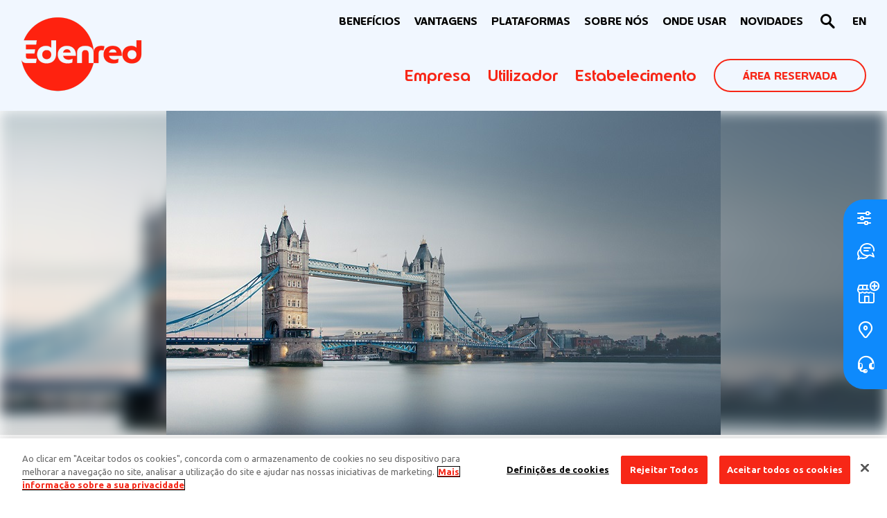

--- FILE ---
content_type: text/html; charset=UTF-8
request_url: https://www.edenred.pt/sobre-nos/media/edenred-entra-no-mercado-de-mobilidade-e-frota-do-reino-unido/
body_size: 15230
content:
<!DOCTYPE html>
<html lang="pt-pt" class="no-js">
	<head>
		<meta charset="UTF-8">
		<meta http-equiv="x-ua-compatible" content="ie=edge">
		<meta name="viewport" content="width=device-width, initial-scale=1, maximum-scale=1, minimum-scale=1, user-scalable=0, viewport-fit=cover" />
		
		<!-- favicon -->
		<link rel="apple-touch-icon" sizes="120x120" href="https://www.edenred.pt/wp-content/themes/edenred/img/favicon/apple-touch-icon.png">
		<link rel="icon" type="image/png" sizes="32x32" href="https://www.edenred.pt/wp-content/themes/edenred/img/favicon/favicon-32x32.png">
		<link rel="icon" type="image/png" sizes="16x16" href="https://www.edenred.pt/wp-content/themes/edenred/img/favicon/favicon-16x16.png">

		<link rel="mask-icon" href="https://www.edenred.pt/wp-content/themes/edenred/img/favicon/safari-pinned-tab.svg" color="#5bbad5">
		<link rel="shortcut icon" href="https://www.edenred.pt/wp-content/themes/edenred/img/favicon/favicon.ico">
		<meta name="msapplication-TileColor" content="#da532c">
		<meta name="msapplication-config" content="https://www.edenred.pt/wp-content/themes/edenred/img/favicon/browserconfig.xml">
		<meta name="theme-color" content="#ffffff">
		<!-- / favicon -->
		
		<meta name='robots' content='index, follow, max-image-preview:large, max-snippet:-1, max-video-preview:-1' />

	<!-- This site is optimized with the Yoast SEO plugin v26.6 - https://yoast.com/wordpress/plugins/seo/ -->
	<title>Edenred entra no mercado britânico Mobilidade/Frota - Edenred</title>
	<meta name="description" content="Edenred adquire 80% do capital do Grupo The Right Fuelcard Company, um dos maiores players de Mobilidade e Frota britânico." />
	<link rel="canonical" href="https://www.edenred.pt/sobre-nos/media/edenred-entra-no-mercado-de-mobilidade-e-frota-do-reino-unido/" />
	<meta property="og:locale" content="pt_PT" />
	<meta property="og:type" content="article" />
	<meta property="og:title" content="Edenred entra no mercado britânico Mobilidade/Frota - Edenred" />
	<meta property="og:description" content="Edenred adquire 80% do capital do Grupo The Right Fuelcard Company, um dos maiores players de Mobilidade e Frota britânico." />
	<meta property="og:url" content="https://www.edenred.pt/sobre-nos/media/edenred-entra-no-mercado-de-mobilidade-e-frota-do-reino-unido/" />
	<meta property="og:site_name" content="Edenred Portugal" />
	<meta property="article:publisher" content="https://www.facebook.com/edenred.portugal" />
	<meta property="article:modified_time" content="2022-09-02T09:32:23+00:00" />
	<meta property="og:image" content="https://edenred.pt/wp-content/uploads/2019/01/edenred-enters-the-uk-fleet-and-mobility-solutions-marketgettyimages.jpg" />
	<meta property="og:image:width" content="800" />
	<meta property="og:image:height" content="480" />
	<meta property="og:image:type" content="image/jpeg" />
	<meta name="twitter:card" content="summary_large_image" />
	<meta name="twitter:label1" content="Tempo estimado de leitura" />
	<meta name="twitter:data1" content="1 minuto" />
	<script type="application/ld+json" class="yoast-schema-graph">{"@context":"https://schema.org","@graph":[{"@type":"WebPage","@id":"https://www.edenred.pt/sobre-nos/media/edenred-entra-no-mercado-de-mobilidade-e-frota-do-reino-unido/","url":"https://www.edenred.pt/sobre-nos/media/edenred-entra-no-mercado-de-mobilidade-e-frota-do-reino-unido/","name":"Edenred entra no mercado britânico Mobilidade/Frota - Edenred","isPartOf":{"@id":"https://edenred.pt/#website"},"primaryImageOfPage":{"@id":"https://www.edenred.pt/sobre-nos/media/edenred-entra-no-mercado-de-mobilidade-e-frota-do-reino-unido/#primaryimage"},"image":{"@id":"https://www.edenred.pt/sobre-nos/media/edenred-entra-no-mercado-de-mobilidade-e-frota-do-reino-unido/#primaryimage"},"thumbnailUrl":"https://www.edenred.pt/wp-content/uploads/2019/01/edenred-enters-the-uk-fleet-and-mobility-solutions-marketgettyimages.jpg","datePublished":"2019-01-04T16:09:43+00:00","dateModified":"2022-09-02T09:32:23+00:00","description":"Edenred adquire 80% do capital do Grupo The Right Fuelcard Company, um dos maiores players de Mobilidade e Frota britânico.","breadcrumb":{"@id":"https://www.edenred.pt/sobre-nos/media/edenred-entra-no-mercado-de-mobilidade-e-frota-do-reino-unido/#breadcrumb"},"inLanguage":"pt-PT","potentialAction":[{"@type":"ReadAction","target":["https://www.edenred.pt/sobre-nos/media/edenred-entra-no-mercado-de-mobilidade-e-frota-do-reino-unido/"]}]},{"@type":"ImageObject","inLanguage":"pt-PT","@id":"https://www.edenred.pt/sobre-nos/media/edenred-entra-no-mercado-de-mobilidade-e-frota-do-reino-unido/#primaryimage","url":"https://www.edenred.pt/wp-content/uploads/2019/01/edenred-enters-the-uk-fleet-and-mobility-solutions-marketgettyimages.jpg","contentUrl":"https://www.edenred.pt/wp-content/uploads/2019/01/edenred-enters-the-uk-fleet-and-mobility-solutions-marketgettyimages.jpg","width":800,"height":480,"caption":"Reino Unido"},{"@type":"BreadcrumbList","@id":"https://www.edenred.pt/sobre-nos/media/edenred-entra-no-mercado-de-mobilidade-e-frota-do-reino-unido/#breadcrumb","itemListElement":[{"@type":"ListItem","position":1,"name":"Início","item":"https://www.edenred.pt/"},{"@type":"ListItem","position":2,"name":"Media","item":"https://www.edenred.pt/sobre-nos/media/"},{"@type":"ListItem","position":3,"name":"Edenred entra no mercado de Mobilidade e Frota do Reino Unido"}]},{"@type":"WebSite","@id":"https://edenred.pt/#website","url":"https://edenred.pt/","name":"Edenred Portugal","description":"Edenred Portugal","publisher":{"@id":"https://edenred.pt/#organization"},"potentialAction":[{"@type":"SearchAction","target":{"@type":"EntryPoint","urlTemplate":"https://edenred.pt/?s={search_term_string}"},"query-input":{"@type":"PropertyValueSpecification","valueRequired":true,"valueName":"search_term_string"}}],"inLanguage":"pt-PT"},{"@type":"Organization","@id":"https://edenred.pt/#organization","name":"Edenred","url":"https://edenred.pt/","logo":{"@type":"ImageObject","inLanguage":"pt-PT","@id":"https://edenred.pt/#/schema/logo/image/","url":"https://www.edenred.pt/wp-content/uploads/2022/04/logo-edenred.png","contentUrl":"https://www.edenred.pt/wp-content/uploads/2022/04/logo-edenred.png","width":176,"height":109,"caption":"Edenred"},"image":{"@id":"https://edenred.pt/#/schema/logo/image/"},"sameAs":["https://www.facebook.com/edenred.portugal","https://www.instagram.com/edenred.portugal/","https://www.linkedin.com/company/edenred-portugal/"]}]}</script>
	<!-- / Yoast SEO plugin. -->


<link rel='dns-prefetch' href='//maps.googleapis.com' />
<link rel='dns-prefetch' href='//unpkg.com' />
<link rel='dns-prefetch' href='//fonts.googleapis.com' />
<link rel="alternate" title="oEmbed (JSON)" type="application/json+oembed" href="https://www.edenred.pt/wp-json/oembed/1.0/embed?url=https%3A%2F%2Fwww.edenred.pt%2Fsobre-nos%2Fmedia%2Fedenred-entra-no-mercado-de-mobilidade-e-frota-do-reino-unido%2F" />
<link rel="alternate" title="oEmbed (XML)" type="text/xml+oembed" href="https://www.edenred.pt/wp-json/oembed/1.0/embed?url=https%3A%2F%2Fwww.edenred.pt%2Fsobre-nos%2Fmedia%2Fedenred-entra-no-mercado-de-mobilidade-e-frota-do-reino-unido%2F&#038;format=xml" />
<style id='wp-img-auto-sizes-contain-inline-css' type='text/css'>
img:is([sizes=auto i],[sizes^="auto," i]){contain-intrinsic-size:3000px 1500px}
/*# sourceURL=wp-img-auto-sizes-contain-inline-css */
</style>
<style id='wp-emoji-styles-inline-css' type='text/css'>

	img.wp-smiley, img.emoji {
		display: inline !important;
		border: none !important;
		box-shadow: none !important;
		height: 1em !important;
		width: 1em !important;
		margin: 0 0.07em !important;
		vertical-align: -0.1em !important;
		background: none !important;
		padding: 0 !important;
	}
/*# sourceURL=wp-emoji-styles-inline-css */
</style>
<link rel='stylesheet' id='wp-block-library-css' href='https://www.edenred.pt/wp-includes/css/dist/block-library/style.min.css?ver=6.9' media='all' />
<style id='wp-block-paragraph-inline-css' type='text/css'>
.is-small-text{font-size:.875em}.is-regular-text{font-size:1em}.is-large-text{font-size:2.25em}.is-larger-text{font-size:3em}.has-drop-cap:not(:focus):first-letter{float:left;font-size:8.4em;font-style:normal;font-weight:100;line-height:.68;margin:.05em .1em 0 0;text-transform:uppercase}body.rtl .has-drop-cap:not(:focus):first-letter{float:none;margin-left:.1em}p.has-drop-cap.has-background{overflow:hidden}:root :where(p.has-background){padding:1.25em 2.375em}:where(p.has-text-color:not(.has-link-color)) a{color:inherit}p.has-text-align-left[style*="writing-mode:vertical-lr"],p.has-text-align-right[style*="writing-mode:vertical-rl"]{rotate:180deg}
/*# sourceURL=https://www.edenred.pt/wp-includes/blocks/paragraph/style.min.css */
</style>
<style id='global-styles-inline-css' type='text/css'>
:root{--wp--preset--aspect-ratio--square: 1;--wp--preset--aspect-ratio--4-3: 4/3;--wp--preset--aspect-ratio--3-4: 3/4;--wp--preset--aspect-ratio--3-2: 3/2;--wp--preset--aspect-ratio--2-3: 2/3;--wp--preset--aspect-ratio--16-9: 16/9;--wp--preset--aspect-ratio--9-16: 9/16;--wp--preset--color--black: #000000;--wp--preset--color--cyan-bluish-gray: #abb8c3;--wp--preset--color--white: #ffffff;--wp--preset--color--pale-pink: #f78da7;--wp--preset--color--vivid-red: #cf2e2e;--wp--preset--color--luminous-vivid-orange: #ff6900;--wp--preset--color--luminous-vivid-amber: #fcb900;--wp--preset--color--light-green-cyan: #7bdcb5;--wp--preset--color--vivid-green-cyan: #00d084;--wp--preset--color--pale-cyan-blue: #8ed1fc;--wp--preset--color--vivid-cyan-blue: #0693e3;--wp--preset--color--vivid-purple: #9b51e0;--wp--preset--color--foreground: #000000;--wp--preset--color--background: #ffffff;--wp--preset--color--primary: #F72717;--wp--preset--color--secondary: #0E8AFF;--wp--preset--color--tertiary: #4B4B4B;--wp--preset--color--light: #f2f2f2;--wp--preset--gradient--vivid-cyan-blue-to-vivid-purple: linear-gradient(135deg,rgb(6,147,227) 0%,rgb(155,81,224) 100%);--wp--preset--gradient--light-green-cyan-to-vivid-green-cyan: linear-gradient(135deg,rgb(122,220,180) 0%,rgb(0,208,130) 100%);--wp--preset--gradient--luminous-vivid-amber-to-luminous-vivid-orange: linear-gradient(135deg,rgb(252,185,0) 0%,rgb(255,105,0) 100%);--wp--preset--gradient--luminous-vivid-orange-to-vivid-red: linear-gradient(135deg,rgb(255,105,0) 0%,rgb(207,46,46) 100%);--wp--preset--gradient--very-light-gray-to-cyan-bluish-gray: linear-gradient(135deg,rgb(238,238,238) 0%,rgb(169,184,195) 100%);--wp--preset--gradient--cool-to-warm-spectrum: linear-gradient(135deg,rgb(74,234,220) 0%,rgb(151,120,209) 20%,rgb(207,42,186) 40%,rgb(238,44,130) 60%,rgb(251,105,98) 80%,rgb(254,248,76) 100%);--wp--preset--gradient--blush-light-purple: linear-gradient(135deg,rgb(255,206,236) 0%,rgb(152,150,240) 100%);--wp--preset--gradient--blush-bordeaux: linear-gradient(135deg,rgb(254,205,165) 0%,rgb(254,45,45) 50%,rgb(107,0,62) 100%);--wp--preset--gradient--luminous-dusk: linear-gradient(135deg,rgb(255,203,112) 0%,rgb(199,81,192) 50%,rgb(65,88,208) 100%);--wp--preset--gradient--pale-ocean: linear-gradient(135deg,rgb(255,245,203) 0%,rgb(182,227,212) 50%,rgb(51,167,181) 100%);--wp--preset--gradient--electric-grass: linear-gradient(135deg,rgb(202,248,128) 0%,rgb(113,206,126) 100%);--wp--preset--gradient--midnight: linear-gradient(135deg,rgb(2,3,129) 0%,rgb(40,116,252) 100%);--wp--preset--font-size--small: clamp(16px, 2.2vw, 19px);--wp--preset--font-size--medium: clamp(20px, 2.8vw, 27px);--wp--preset--font-size--large: clamp(22px, 3.8vw, 32px);--wp--preset--font-size--x-large: clamp(30px, 4.2vw, 45px);--wp--preset--font-family--ubuntu: Ubuntu, sans-serif;--wp--preset--font-family--edenred: Edenred, sans-serif;--wp--preset--spacing--20: 0.44rem;--wp--preset--spacing--30: 0.67rem;--wp--preset--spacing--40: 1rem;--wp--preset--spacing--50: 1.5rem;--wp--preset--spacing--60: 2.25rem;--wp--preset--spacing--70: 3.38rem;--wp--preset--spacing--80: 5.06rem;--wp--preset--shadow--natural: 6px 6px 9px rgba(0, 0, 0, 0.2);--wp--preset--shadow--deep: 12px 12px 50px rgba(0, 0, 0, 0.4);--wp--preset--shadow--sharp: 6px 6px 0px rgba(0, 0, 0, 0.2);--wp--preset--shadow--outlined: 6px 6px 0px -3px rgb(255, 255, 255), 6px 6px rgb(0, 0, 0);--wp--preset--shadow--crisp: 6px 6px 0px rgb(0, 0, 0);}:root { --wp--style--global--content-size: 1000px;--wp--style--global--wide-size: 1320px; }:where(body) { margin: 0; }.wp-site-blocks > .alignleft { float: left; margin-right: 2em; }.wp-site-blocks > .alignright { float: right; margin-left: 2em; }.wp-site-blocks > .aligncenter { justify-content: center; margin-left: auto; margin-right: auto; }:where(.wp-site-blocks) > * { margin-block-start: 24px; margin-block-end: 0; }:where(.wp-site-blocks) > :first-child { margin-block-start: 0; }:where(.wp-site-blocks) > :last-child { margin-block-end: 0; }:root { --wp--style--block-gap: 24px; }:root :where(.is-layout-flow) > :first-child{margin-block-start: 0;}:root :where(.is-layout-flow) > :last-child{margin-block-end: 0;}:root :where(.is-layout-flow) > *{margin-block-start: 24px;margin-block-end: 0;}:root :where(.is-layout-constrained) > :first-child{margin-block-start: 0;}:root :where(.is-layout-constrained) > :last-child{margin-block-end: 0;}:root :where(.is-layout-constrained) > *{margin-block-start: 24px;margin-block-end: 0;}:root :where(.is-layout-flex){gap: 24px;}:root :where(.is-layout-grid){gap: 24px;}.is-layout-flow > .alignleft{float: left;margin-inline-start: 0;margin-inline-end: 2em;}.is-layout-flow > .alignright{float: right;margin-inline-start: 2em;margin-inline-end: 0;}.is-layout-flow > .aligncenter{margin-left: auto !important;margin-right: auto !important;}.is-layout-constrained > .alignleft{float: left;margin-inline-start: 0;margin-inline-end: 2em;}.is-layout-constrained > .alignright{float: right;margin-inline-start: 2em;margin-inline-end: 0;}.is-layout-constrained > .aligncenter{margin-left: auto !important;margin-right: auto !important;}.is-layout-constrained > :where(:not(.alignleft):not(.alignright):not(.alignfull)){max-width: var(--wp--style--global--content-size);margin-left: auto !important;margin-right: auto !important;}.is-layout-constrained > .alignwide{max-width: var(--wp--style--global--wide-size);}body .is-layout-flex{display: flex;}.is-layout-flex{flex-wrap: wrap;align-items: center;}.is-layout-flex > :is(*, div){margin: 0;}body .is-layout-grid{display: grid;}.is-layout-grid > :is(*, div){margin: 0;}body{padding-top: 0px;padding-right: 0px;padding-bottom: 0px;padding-left: 0px;}a:where(:not(.wp-element-button)){text-decoration: underline;}h1{font-family: var(--wp--preset--font-family--edenred);font-size: var(--wp--preset--font-size--large);font-weight: 500;line-height: var(--wp--custom--typography--line-height--small);}h2{font-family: var(--wp--preset--font-family--edenred);font-size: var(--wp--preset--font-size--medium);font-weight: 500;line-height: var(--wp--custom--typography--line-height--small);}h3{font-family: var(--wp--preset--font-family--edenred);font-size: var(--wp--preset--font-size--medium);font-weight: 500;line-height: var(--wp--custom--typography--line-height--small);}h4{font-family: var(--wp--preset--font-family--edenred);font-size: var(--wp--preset--font-size--medium);font-weight: 500;line-height: var(--wp--custom--typography--line-height--small);}h5{font-family: var(--wp--preset--font-family--edenred);font-size: var(--wp--preset--font-size--small);font-weight: 500;line-height: var(--wp--custom--typography--line-height--normal);text-transform: lowercase;}h6{font-family: var(--wp--preset--font-family--edenred);font-size: var(--wp--preset--font-size--small);font-weight: 500;line-height: var(--wp--custom--typography--line-height--normal);text-transform: lowercase;}:root :where(.wp-element-button, .wp-block-button__link){background-color: #32373c;border-width: 0;color: #fff;font-family: inherit;font-size: inherit;font-style: inherit;font-weight: inherit;letter-spacing: inherit;line-height: inherit;padding-top: calc(0.667em + 2px);padding-right: calc(1.333em + 2px);padding-bottom: calc(0.667em + 2px);padding-left: calc(1.333em + 2px);text-decoration: none;text-transform: inherit;}.has-black-color{color: var(--wp--preset--color--black) !important;}.has-cyan-bluish-gray-color{color: var(--wp--preset--color--cyan-bluish-gray) !important;}.has-white-color{color: var(--wp--preset--color--white) !important;}.has-pale-pink-color{color: var(--wp--preset--color--pale-pink) !important;}.has-vivid-red-color{color: var(--wp--preset--color--vivid-red) !important;}.has-luminous-vivid-orange-color{color: var(--wp--preset--color--luminous-vivid-orange) !important;}.has-luminous-vivid-amber-color{color: var(--wp--preset--color--luminous-vivid-amber) !important;}.has-light-green-cyan-color{color: var(--wp--preset--color--light-green-cyan) !important;}.has-vivid-green-cyan-color{color: var(--wp--preset--color--vivid-green-cyan) !important;}.has-pale-cyan-blue-color{color: var(--wp--preset--color--pale-cyan-blue) !important;}.has-vivid-cyan-blue-color{color: var(--wp--preset--color--vivid-cyan-blue) !important;}.has-vivid-purple-color{color: var(--wp--preset--color--vivid-purple) !important;}.has-foreground-color{color: var(--wp--preset--color--foreground) !important;}.has-background-color{color: var(--wp--preset--color--background) !important;}.has-primary-color{color: var(--wp--preset--color--primary) !important;}.has-secondary-color{color: var(--wp--preset--color--secondary) !important;}.has-tertiary-color{color: var(--wp--preset--color--tertiary) !important;}.has-light-color{color: var(--wp--preset--color--light) !important;}.has-black-background-color{background-color: var(--wp--preset--color--black) !important;}.has-cyan-bluish-gray-background-color{background-color: var(--wp--preset--color--cyan-bluish-gray) !important;}.has-white-background-color{background-color: var(--wp--preset--color--white) !important;}.has-pale-pink-background-color{background-color: var(--wp--preset--color--pale-pink) !important;}.has-vivid-red-background-color{background-color: var(--wp--preset--color--vivid-red) !important;}.has-luminous-vivid-orange-background-color{background-color: var(--wp--preset--color--luminous-vivid-orange) !important;}.has-luminous-vivid-amber-background-color{background-color: var(--wp--preset--color--luminous-vivid-amber) !important;}.has-light-green-cyan-background-color{background-color: var(--wp--preset--color--light-green-cyan) !important;}.has-vivid-green-cyan-background-color{background-color: var(--wp--preset--color--vivid-green-cyan) !important;}.has-pale-cyan-blue-background-color{background-color: var(--wp--preset--color--pale-cyan-blue) !important;}.has-vivid-cyan-blue-background-color{background-color: var(--wp--preset--color--vivid-cyan-blue) !important;}.has-vivid-purple-background-color{background-color: var(--wp--preset--color--vivid-purple) !important;}.has-foreground-background-color{background-color: var(--wp--preset--color--foreground) !important;}.has-background-background-color{background-color: var(--wp--preset--color--background) !important;}.has-primary-background-color{background-color: var(--wp--preset--color--primary) !important;}.has-secondary-background-color{background-color: var(--wp--preset--color--secondary) !important;}.has-tertiary-background-color{background-color: var(--wp--preset--color--tertiary) !important;}.has-light-background-color{background-color: var(--wp--preset--color--light) !important;}.has-black-border-color{border-color: var(--wp--preset--color--black) !important;}.has-cyan-bluish-gray-border-color{border-color: var(--wp--preset--color--cyan-bluish-gray) !important;}.has-white-border-color{border-color: var(--wp--preset--color--white) !important;}.has-pale-pink-border-color{border-color: var(--wp--preset--color--pale-pink) !important;}.has-vivid-red-border-color{border-color: var(--wp--preset--color--vivid-red) !important;}.has-luminous-vivid-orange-border-color{border-color: var(--wp--preset--color--luminous-vivid-orange) !important;}.has-luminous-vivid-amber-border-color{border-color: var(--wp--preset--color--luminous-vivid-amber) !important;}.has-light-green-cyan-border-color{border-color: var(--wp--preset--color--light-green-cyan) !important;}.has-vivid-green-cyan-border-color{border-color: var(--wp--preset--color--vivid-green-cyan) !important;}.has-pale-cyan-blue-border-color{border-color: var(--wp--preset--color--pale-cyan-blue) !important;}.has-vivid-cyan-blue-border-color{border-color: var(--wp--preset--color--vivid-cyan-blue) !important;}.has-vivid-purple-border-color{border-color: var(--wp--preset--color--vivid-purple) !important;}.has-foreground-border-color{border-color: var(--wp--preset--color--foreground) !important;}.has-background-border-color{border-color: var(--wp--preset--color--background) !important;}.has-primary-border-color{border-color: var(--wp--preset--color--primary) !important;}.has-secondary-border-color{border-color: var(--wp--preset--color--secondary) !important;}.has-tertiary-border-color{border-color: var(--wp--preset--color--tertiary) !important;}.has-light-border-color{border-color: var(--wp--preset--color--light) !important;}.has-vivid-cyan-blue-to-vivid-purple-gradient-background{background: var(--wp--preset--gradient--vivid-cyan-blue-to-vivid-purple) !important;}.has-light-green-cyan-to-vivid-green-cyan-gradient-background{background: var(--wp--preset--gradient--light-green-cyan-to-vivid-green-cyan) !important;}.has-luminous-vivid-amber-to-luminous-vivid-orange-gradient-background{background: var(--wp--preset--gradient--luminous-vivid-amber-to-luminous-vivid-orange) !important;}.has-luminous-vivid-orange-to-vivid-red-gradient-background{background: var(--wp--preset--gradient--luminous-vivid-orange-to-vivid-red) !important;}.has-very-light-gray-to-cyan-bluish-gray-gradient-background{background: var(--wp--preset--gradient--very-light-gray-to-cyan-bluish-gray) !important;}.has-cool-to-warm-spectrum-gradient-background{background: var(--wp--preset--gradient--cool-to-warm-spectrum) !important;}.has-blush-light-purple-gradient-background{background: var(--wp--preset--gradient--blush-light-purple) !important;}.has-blush-bordeaux-gradient-background{background: var(--wp--preset--gradient--blush-bordeaux) !important;}.has-luminous-dusk-gradient-background{background: var(--wp--preset--gradient--luminous-dusk) !important;}.has-pale-ocean-gradient-background{background: var(--wp--preset--gradient--pale-ocean) !important;}.has-electric-grass-gradient-background{background: var(--wp--preset--gradient--electric-grass) !important;}.has-midnight-gradient-background{background: var(--wp--preset--gradient--midnight) !important;}.has-small-font-size{font-size: var(--wp--preset--font-size--small) !important;}.has-medium-font-size{font-size: var(--wp--preset--font-size--medium) !important;}.has-large-font-size{font-size: var(--wp--preset--font-size--large) !important;}.has-x-large-font-size{font-size: var(--wp--preset--font-size--x-large) !important;}.has-ubuntu-font-family{font-family: var(--wp--preset--font-family--ubuntu) !important;}.has-edenred-font-family{font-family: var(--wp--preset--font-family--edenred) !important;}
/*# sourceURL=global-styles-inline-css */
</style>

<link rel='stylesheet' id='contact-form-7-css' href='https://www.edenred.pt/wp-content/plugins/contact-form-7/includes/css/styles.css?ver=6.1.4' media='all' />
<link rel='stylesheet' id='wpml-menu-item-0-css' href='https://www.edenred.pt/wp-content/plugins/sitepress-multilingual-cms/templates/language-switchers/menu-item/style.min.css?ver=1' media='all' />
<link rel='stylesheet' id='normalize-css' href='https://www.edenred.pt/wp-content/themes/edenred/css/libs/normalize.min.css?ver=7.0.0' media='all' />
<link rel='stylesheet' id='fontgoogle-css' href='https://fonts.googleapis.com/css2?family=Ubuntu%3Aital%2Cwght%400%2C400%3B0%2C500%3B0%2C700%3B1%2C400%3B1%2C500%3B1%2C700&#038;display=swap&#038;ver=6.9' media='all' />
<link rel='stylesheet' id='fontedenred-css' href='https://www.edenred.pt/wp-content/themes/edenred/fonts/edenred/style.css?ver=1.0.1' media='all' />
<link rel='stylesheet' id='slick-css' href='https://www.edenred.pt/wp-content/themes/edenred/css/libs/slick.css?ver=1.0.0' media='all' />
<link rel='stylesheet' id='jquery-ui-css' href='https://www.edenred.pt/wp-content/themes/edenred/css/libs/jquery-ui.min.css?ver=1.13.1' media='all' />
<link rel='stylesheet' id='maincss-css' href='https://www.edenred.pt/wp-content/themes/edenred/css/style.css?ver=1.0.8' media='all' />
<script type="text/javascript" src="https://www.edenred.pt/wp-content/themes/edenred/js/libs/conditionizr-4.3.0.min.js?ver=4.3.0" id="conditionizr-js"></script>
<script type="text/javascript" src="https://www.edenred.pt/wp-content/themes/edenred/js/libs/modernizr-2.7.1.min.js?ver=2.7.1" id="modernizr-js"></script>
<script type="text/javascript" src="https://www.edenred.pt/wp-includes/js/jquery/jquery.min.js?ver=3.7.1" id="jquery-core-js"></script>
<script type="text/javascript" src="https://www.edenred.pt/wp-includes/js/jquery/jquery-migrate.min.js?ver=3.4.1" id="jquery-migrate-js"></script>
<script type="text/javascript" id="wpml-cookie-js-extra">
/* <![CDATA[ */
var wpml_cookies = {"wp-wpml_current_language":{"value":"pt-pt","expires":1,"path":"/"}};
var wpml_cookies = {"wp-wpml_current_language":{"value":"pt-pt","expires":1,"path":"/"}};
//# sourceURL=wpml-cookie-js-extra
/* ]]> */
</script>
<script type="text/javascript" src="https://www.edenred.pt/wp-content/plugins/sitepress-multilingual-cms/res/js/cookies/language-cookie.js?ver=486900" id="wpml-cookie-js" defer="defer" data-wp-strategy="defer"></script>
<script type="text/javascript" src="https://www.edenred.pt/wp-content/themes/edenred/js/libs/jquery.scrollTo.min.js?ver=6.9" id="jquery-scrollTo-js"></script>
<link rel="https://api.w.org/" href="https://www.edenred.pt/wp-json/" /><link rel="alternate" title="JSON" type="application/json" href="https://www.edenred.pt/wp-json/wp/v2/media-files/107390" /><meta name="generator" content="WPML ver:4.8.6 stt:1,41;" />
<!-- HubSpot WordPress Plugin v11.3.33: embed JS disabled as a portalId has not yet been configured --><style class='wp-fonts-local' type='text/css'>
@font-face{font-family:Ubuntu;font-style:normal;font-weight:400 500 700;font-display:fallback;font-stretch:normal;}
@font-face{font-family:Edenred;font-style:normal;font-weight:400;font-display:fallback;src:url('https://www.edenred.pt/wp-content/themes/edenred/fonts/Edenred-Regular.woff2') format('woff2');font-stretch:normal;}
@font-face{font-family:Edenred;font-style:normal;font-weight:500;font-display:fallback;src:url('https://www.edenred.pt/wp-content/themes/edenred/fonts/EdenredMedium-Regular.woff2') format('woff2');font-stretch:normal;}
@font-face{font-family:Edenred;font-style:normal;font-weight:4700;font-display:fallback;src:url('https://www.edenred.pt/wp-content/themes/edenred/fonts/EdenredBold-Regular.woff2') format('woff2');font-stretch:normal;}
</style>
<link rel="icon" href="https://www.edenred.pt/wp-content/uploads/2022/06/endered-logo.svg" sizes="32x32" />
<link rel="icon" href="https://www.edenred.pt/wp-content/uploads/2022/06/endered-logo.svg" sizes="192x192" />
<link rel="apple-touch-icon" href="https://www.edenred.pt/wp-content/uploads/2022/06/endered-logo.svg" />
<meta name="msapplication-TileImage" content="https://www.edenred.pt/wp-content/uploads/2022/06/endered-logo.svg" />

		<script>
			// conditionizr.com
			// configure environment tests
			conditionizr.config({
				assets: 'https://www.edenred.pt/wp-content/themes/edenred',
				tests: {}
			});
    	</script>
		
		<!-- Google Tag Manager -->
		<script>(function(w,d,s,l,i){w[l]=w[l]||[];w[l].push({'gtm.start':
		new Date().getTime(),event:'gtm.js'});var f=d.getElementsByTagName(s)[0],
		j=d.createElement(s),dl=l!='dataLayer'?'&l='+l:'';j.async=true;j.src=
		'https://www.googletagmanager.com/gtm.js?id='+i+dl;f.parentNode.insertBefore(j,f);
		})(window,document,'script','dataLayer','GTM-N7HTGJR');</script>
		<!-- End Google Tag Manager -->

        
		
	</head>
	<body class="wp-singular media-files-template-default single single-media-files postid-107390 wp-theme-edenred edenred-entra-no-mercado-de-mobilidade-e-frota-do-reino-unido">
		
		<header class="main-header">
			<div class="main-header-bar">
				<div class="main-header-padding">
					<div class="main-header-container">
						
						<!-- LOGO -->
						<div class="main-header-col-logo">
							<a class="main-header-logo-link" href="https://www.edenred.pt">
								<img class="main-header-logo-img" width="176" height="109" src="https://www.edenred.pt/wp-content/themes/edenred/img/logo-edenred.png" alt="Edenred">
							</a>
						</div>
						
						<!-- MENUS  Desktop-->
						<div class="main-header-col-menu js-menu-desktop">

							<nav class="main-header-nav-supercontainer-1">
								<div class="main-header-nav-container-1">
									<div class="menu-top-secondary-menu-container"><ul id="menu-top-secondary-menu" class="main-menu-sec"><li id="menu-item-491" class="menu-item menu-item-type-custom menu-item-object-custom menu-item-has-children menu-item-491"><a href="/beneficios/">BENEFÍCIOS</a>
<ul class="sub-menu">
	<li id="menu-item-1414" class="menu-item menu-item-type-post_type menu-item-object-beneficios menu-item-1414"><a href="https://www.edenred.pt/beneficios/edenred-refeicao/">Edenred Refeição<div class="excert">Mais poder de compra em alimentação. Refeições que sabem melhor.</div><div class="menu-cta">Saiba mais</div></a></li>
	<li id="menu-item-109557" class="menu-item menu-item-type-post_type menu-item-object-beneficios menu-item-109557"><a href="https://www.edenred.pt/beneficios/edenred-flexivel/">Edenred Flexível<div class="excert">Educação, formação, saúde e apoio social numa só solução.</div><div class="menu-cta">Saiba mais</div></a></li>
	<li id="menu-item-1415" class="menu-item menu-item-type-post_type menu-item-object-beneficios menu-item-1415"><a href="https://www.edenred.pt/beneficios/edenred-creche/">Edenred Creche<div class="excert">A melhor educação para crianças dos 0 aos 6 anos.</div><div class="menu-cta">Saiba mais</div></a></li>
	<li id="menu-item-1416" class="menu-item menu-item-type-post_type menu-item-object-beneficios menu-item-1416"><a href="https://www.edenred.pt/beneficios/edenred-estudante/">Edenred Estudante<div class="excert">Educação e formação sem limite de idade.</div><div class="menu-cta">Saiba mais</div></a></li>
	<li id="menu-item-112487" class="menu-item menu-item-type-post_type menu-item-object-beneficios menu-item-112487"><a href="https://www.edenred.pt/beneficios/edenred-gift/">Edenred Gift<div class="excert">O presente certo para todas as ocasiões.</div><div class="menu-cta">Saiba mais</div></a></li>
</ul>
</li>
<li id="menu-item-108944" class="menu-item menu-item-type-post_type_archive menu-item-object-vantagens menu-item-has-children menu-item-108944"><a href="https://www.edenred.pt/programa-descontos-vantagens/">VANTAGENS</a>
<ul class="sub-menu">
	<li id="menu-item-108945" class="menu-item menu-item-type-post_type_archive menu-item-object-vantagens menu-item-108945"><a href="https://www.edenred.pt/programa-descontos-vantagens/">Utilizador<div class="excert">Descontos e vantagens para os utilizadores Edenred.</div><div class="menu-cta">Saiba mais</div></a></li>
	<li id="menu-item-114203" class="menu-item menu-item-type-post_type menu-item-object-page menu-item-114203"><a href="https://www.edenred.pt/programa-descontos-vantagens-estabelecimento/">Estabelecimento<div class="excert">Ofertas e descontos que impulsionam o seu negócio.</div><div class="menu-cta">Saiba mais</div></a></li>
</ul>
</li>
<li id="menu-item-493" class="menu-item menu-item-type-post_type menu-item-object-page menu-item-493"><a href="https://www.edenred.pt/plataformas/">Plataformas</a></li>
<li id="menu-item-109128" class="menu-item menu-item-type-custom menu-item-object-custom menu-item-has-children menu-item-109128"><a href="/sobre-nos/a-edenred/">Sobre nós</a>
<ul class="sub-menu">
	<li id="menu-item-1419" class="menu-item menu-item-type-post_type menu-item-object-page menu-item-1419"><a href="https://www.edenred.pt/sobre-nos/a-edenred/">A Edenred<div class="excert">O nosso propósito e os nossos valores. Ligados a si.</div><div class="menu-cta">Saiba mais</div></a></li>
	<li id="menu-item-109079" class="menu-item menu-item-type-post_type menu-item-object-page menu-item-109079"><a href="https://www.edenred.pt/sobre-nos/">Sobre os vales sociais<div class="excert">O papel e a importância dos vales sociais.</div><div class="menu-cta">Saiba mais</div></a></li>
	<li id="menu-item-112593" class="menu-item menu-item-type-post_type menu-item-object-page menu-item-112593"><a href="https://www.edenred.pt/sobre-nos/sustentabilidade/">Sustentabilidade<div class="excert">O nosso compromisso e iniciativas ESG</div><div class="menu-cta">Saiba mais</div></a></li>
	<li id="menu-item-1420" class="menu-item menu-item-type-post_type menu-item-object-page menu-item-1420"><a href="https://www.edenred.pt/sobre-nos/carreiras/">Carreiras<div class="excert">Oportunidades de carreira e valores Edenred.</div><div class="menu-cta">Saiba mais</div></a></li>
	<li id="menu-item-107760" class="menu-item menu-item-type-custom menu-item-object-custom menu-item-107760"><a href="/sobre-nos/media/">Media<div class="excert">Últimas notícias do universo Edenred e Brand Kit.</div><div class="menu-cta">Saiba mais</div></a></li>
</ul>
</li>
<li id="menu-item-108347" class="menu-item menu-item-type-custom menu-item-object-custom menu-item-has-children menu-item-108347"><a href="/rede-de-estabelecimentos">ONDE USAR</a>
<ul class="sub-menu">
	<li id="menu-item-108348" class="menu-item menu-item-type-custom menu-item-object-custom menu-item-108348"><a href="/rede-de-estabelecimentos">Estabelecimentos físicos<div class="excert">Mais de 41 000 locais.</div><div class="menu-cta">Saiba mais</div></a></li>
	<li id="menu-item-108349" class="menu-item menu-item-type-custom menu-item-object-custom menu-item-108349"><a href="/rede-de-estabelecimentos/online">Online<div class="excert">Faça compras sem sair de casa.</div><div class="menu-cta">Saiba mais</div></a></li>
</ul>
</li>
<li id="menu-item-894" class="menu-item menu-item-type-taxonomy menu-item-object-category menu-item-894"><a href="https://www.edenred.pt/novidades/">NOVIDADES</a></li>
</ul></div>									<!-- search -->
									<div class="main-menu-search">
										<a class="main-menu-search-btn js-open-search-modal" href="#"><span class="icon icon-search"></span></a>
									</div>
									<!-- idiomas -->
									<div class="menu-language-menu-container"><ul id="menu-language-menu" class="main-menu-lang"><li id="menu-item-wpml-ls-7-pt-pt" class="menu-item wpml-ls-slot-7 wpml-ls-item wpml-ls-item-pt-pt wpml-ls-current-language wpml-ls-menu-item wpml-ls-first-item menu-item-type-wpml_ls_menu_item menu-item-object-wpml_ls_menu_item menu-item-has-children menu-item-wpml-ls-7-pt-pt"><a href="https://www.edenred.pt/sobre-nos/media/edenred-entra-no-mercado-de-mobilidade-e-frota-do-reino-unido/" role="menuitem"><span class="wpml-ls-display">PT</span></a>
<ul class="sub-menu">
	<li id="menu-item-wpml-ls-7-en" class="menu-item wpml-ls-slot-7 wpml-ls-item wpml-ls-item-en wpml-ls-menu-item wpml-ls-last-item menu-item-type-wpml_ls_menu_item menu-item-object-wpml_ls_menu_item menu-item-wpml-ls-7-en"><a href="https://www.edenred.pt/en/about-us/media/edenred-enters-the-uk-mobility-and-fleet-market/" title="Switch to EN" aria-label="Switch to EN" role="menuitem"><span class="wpml-ls-display">EN</span></a></li>
</ul>
</li>
</ul></div>								</div>
								<!-- submenu -->
								<div class="main-header-submenu-container js-submenu"></div>
							</nav>

							<nav class="main-header-nav-container-2">
								<div class="menu-top-main-menu-container"><ul id="menu-top-main-menu" class="main-menu"><li id="menu-item-262" class="menu-item menu-item-type-post_type menu-item-object-page menu-item-262"><a href="https://www.edenred.pt/empresa/">Empresa</a></li>
<li id="menu-item-593" class="menu-item menu-item-type-post_type menu-item-object-page menu-item-593"><a href="https://www.edenred.pt/utilizador/">Utilizador</a></li>
<li id="menu-item-765" class="menu-item menu-item-type-post_type menu-item-object-page menu-item-765"><a href="https://www.edenred.pt/estabelecimento/">Estabelecimento</a></li>
</ul></div>								<!-- entrar -->
								<div class="main-menu-login">
									<a class="main-menu-login-btn js-open-area-modal" href="#">ÁREA RESERVADA</a>
								</div>
							</nav>

						</div>

						<!-- hamburguer -->
						<div class="main-header-col-hamburguer">
							<div class="c-hamburger js-hamburger">
								<span>menu</span>
							</div>
						</div>

					</div>
				</div>
			</div>

			<!-- MENUS  Mobile -->
			<div class="m-main-header-col-menu js-menu">
				<nav class="m-main-header-nav-container">

					<div class="menu-top-main-menu-container"><ul id="menu-top-main-menu-1" class="m-main-menu"><li class="menu-item menu-item-type-post_type menu-item-object-page menu-item-262"><a href="https://www.edenred.pt/empresa/">Empresa</a></li>
<li class="menu-item menu-item-type-post_type menu-item-object-page menu-item-593"><a href="https://www.edenred.pt/utilizador/">Utilizador</a></li>
<li class="menu-item menu-item-type-post_type menu-item-object-page menu-item-765"><a href="https://www.edenred.pt/estabelecimento/">Estabelecimento</a></li>
</ul></div>
					<!-- entrar -->
					<div class="m-main-menu-login">
						<a class="m-main-menu-login-btn js-open-area-modal" href="#">ENTRAR</a>
					</div>

					<div class="menu-top-secondary-menu-container"><ul id="menu-top-secondary-menu-1" class="m-main-menu-sec"><li class="menu-item menu-item-type-custom menu-item-object-custom menu-item-has-children menu-item-491"><a href="/beneficios/">BENEFÍCIOS</a>
<ul class="sub-menu">
	<li class="menu-item menu-item-type-post_type menu-item-object-beneficios menu-item-1414"><a href="https://www.edenred.pt/beneficios/edenred-refeicao/">Edenred Refeição<div class="excert">Mais poder de compra em alimentação. Refeições que sabem melhor.</div><div class="menu-cta">Saiba mais</div></a></li>
	<li class="menu-item menu-item-type-post_type menu-item-object-beneficios menu-item-109557"><a href="https://www.edenred.pt/beneficios/edenred-flexivel/">Edenred Flexível<div class="excert">Educação, formação, saúde e apoio social numa só solução.</div><div class="menu-cta">Saiba mais</div></a></li>
	<li class="menu-item menu-item-type-post_type menu-item-object-beneficios menu-item-1415"><a href="https://www.edenred.pt/beneficios/edenred-creche/">Edenred Creche<div class="excert">A melhor educação para crianças dos 0 aos 6 anos.</div><div class="menu-cta">Saiba mais</div></a></li>
	<li class="menu-item menu-item-type-post_type menu-item-object-beneficios menu-item-1416"><a href="https://www.edenred.pt/beneficios/edenred-estudante/">Edenred Estudante<div class="excert">Educação e formação sem limite de idade.</div><div class="menu-cta">Saiba mais</div></a></li>
	<li class="menu-item menu-item-type-post_type menu-item-object-beneficios menu-item-112487"><a href="https://www.edenred.pt/beneficios/edenred-gift/">Edenred Gift<div class="excert">O presente certo para todas as ocasiões.</div><div class="menu-cta">Saiba mais</div></a></li>
</ul>
</li>
<li class="menu-item menu-item-type-post_type_archive menu-item-object-vantagens menu-item-has-children menu-item-108944"><a href="https://www.edenred.pt/programa-descontos-vantagens/">VANTAGENS</a>
<ul class="sub-menu">
	<li class="menu-item menu-item-type-post_type_archive menu-item-object-vantagens menu-item-108945"><a href="https://www.edenred.pt/programa-descontos-vantagens/">Utilizador<div class="excert">Descontos e vantagens para os utilizadores Edenred.</div><div class="menu-cta">Saiba mais</div></a></li>
	<li class="menu-item menu-item-type-post_type menu-item-object-page menu-item-114203"><a href="https://www.edenred.pt/programa-descontos-vantagens-estabelecimento/">Estabelecimento<div class="excert">Ofertas e descontos que impulsionam o seu negócio.</div><div class="menu-cta">Saiba mais</div></a></li>
</ul>
</li>
<li class="menu-item menu-item-type-post_type menu-item-object-page menu-item-493"><a href="https://www.edenred.pt/plataformas/">Plataformas</a></li>
<li class="menu-item menu-item-type-custom menu-item-object-custom menu-item-has-children menu-item-109128"><a href="/sobre-nos/a-edenred/">Sobre nós</a>
<ul class="sub-menu">
	<li class="menu-item menu-item-type-post_type menu-item-object-page menu-item-1419"><a href="https://www.edenred.pt/sobre-nos/a-edenred/">A Edenred<div class="excert">O nosso propósito e os nossos valores. Ligados a si.</div><div class="menu-cta">Saiba mais</div></a></li>
	<li class="menu-item menu-item-type-post_type menu-item-object-page menu-item-109079"><a href="https://www.edenred.pt/sobre-nos/">Sobre os vales sociais<div class="excert">O papel e a importância dos vales sociais.</div><div class="menu-cta">Saiba mais</div></a></li>
	<li class="menu-item menu-item-type-post_type menu-item-object-page menu-item-112593"><a href="https://www.edenred.pt/sobre-nos/sustentabilidade/">Sustentabilidade<div class="excert">O nosso compromisso e iniciativas ESG</div><div class="menu-cta">Saiba mais</div></a></li>
	<li class="menu-item menu-item-type-post_type menu-item-object-page menu-item-1420"><a href="https://www.edenred.pt/sobre-nos/carreiras/">Carreiras<div class="excert">Oportunidades de carreira e valores Edenred.</div><div class="menu-cta">Saiba mais</div></a></li>
	<li class="menu-item menu-item-type-custom menu-item-object-custom menu-item-107760"><a href="/sobre-nos/media/">Media<div class="excert">Últimas notícias do universo Edenred e Brand Kit.</div><div class="menu-cta">Saiba mais</div></a></li>
</ul>
</li>
<li class="menu-item menu-item-type-custom menu-item-object-custom menu-item-has-children menu-item-108347"><a href="/rede-de-estabelecimentos">ONDE USAR</a>
<ul class="sub-menu">
	<li class="menu-item menu-item-type-custom menu-item-object-custom menu-item-108348"><a href="/rede-de-estabelecimentos">Estabelecimentos físicos<div class="excert">Mais de 41 000 locais.</div><div class="menu-cta">Saiba mais</div></a></li>
	<li class="menu-item menu-item-type-custom menu-item-object-custom menu-item-108349"><a href="/rede-de-estabelecimentos/online">Online<div class="excert">Faça compras sem sair de casa.</div><div class="menu-cta">Saiba mais</div></a></li>
</ul>
</li>
<li class="menu-item menu-item-type-taxonomy menu-item-object-category menu-item-894"><a href="https://www.edenred.pt/novidades/">NOVIDADES</a></li>
</ul></div>					
					<!-- search -->
					<div class="m-main-menu-search">
						<a class="m-main-menu-search-btn js-open-search-modal" href="#"><span class="icon icon-search"></span></a>
					</div>
				
					<!-- idiomas -->
					<div class="menu-language-menu-container"><ul id="menu-language-menu-1" class="m-main-menu-lang"><li class="menu-item wpml-ls-slot-7 wpml-ls-item wpml-ls-item-pt-pt wpml-ls-current-language wpml-ls-menu-item wpml-ls-first-item menu-item-type-wpml_ls_menu_item menu-item-object-wpml_ls_menu_item menu-item-has-children menu-item-wpml-ls-7-pt-pt"><a href="https://www.edenred.pt/sobre-nos/media/edenred-entra-no-mercado-de-mobilidade-e-frota-do-reino-unido/" role="menuitem"><span class="wpml-ls-display">PT</span></a>
<ul class="sub-menu">
	<li class="menu-item wpml-ls-slot-7 wpml-ls-item wpml-ls-item-en wpml-ls-menu-item wpml-ls-last-item menu-item-type-wpml_ls_menu_item menu-item-object-wpml_ls_menu_item menu-item-wpml-ls-7-en"><a href="https://www.edenred.pt/en/about-us/media/edenred-enters-the-uk-mobility-and-fleet-market/" title="Switch to EN" aria-label="Switch to EN" role="menuitem"><span class="wpml-ls-display">EN</span></a></li>
</ul>
</li>
</ul></div>					
				</nav>
			</div>

		</header>

		<div class="header-space"></div>

		<div class="mobile-nav-bg js-mobile-nav-bg js-close-menu"></div>

		<!-- Search modal -->
		<div class="search-modal js-search-modal">
			<div class="search-modal-window">
			<button type="button" class="search-modal-close js-close-search-modal"><span class="icon icon-close"></span></button>
				<div class="search-modal-container">
					<form method="get" action="https://www.edenred.pt">
						<div class="search-modal-margin"></div>
						<div class="search-modal-wrap">
							<input class="search-modal-input" type="search" name="s" placeholder="Pesquisar">
							<button type="submit" class="search-modal-btn"><span class="icon icon-search"></span></button>
						</div>
					</form>
				</div>
			</div>
		</div>

		<!-- Modal área reservada -->
		<div class="area-modal js-area-modal">
			<div class="area-modal-window">
				<div class="area-modal-bg js-close-area-modal"></div>
				<button type="button" class="area-modal-close js-close-area-modal"><span class="icon icon-close"></span></button>
				<div class="area-modal-scroll">
					<div class="area-modal-container">
						<h2 class="title-medium title-shape area-modal-title">Entrar na área reservada</h2>
						<div class="margin-10">
							<div class="page-text-small">
								Selecione uma das opções:							</div>
						</div>
						<nav class="modal-nav">
							<div class="menu-area-reservada-container"><ul id="menu-area-reservada" class="modal-menu"><li id="menu-item-1422" class="menu-item menu-item-type-custom menu-item-object-custom menu-item-has-children menu-item-1422"><a>Empresa</a>
<ul class="sub-menu">
	<li id="menu-item-1425" class="menu-item menu-item-type-custom menu-item-object-custom menu-item-1425"><a target="_blank" href="https://cliente.edenred.pt/">PORTAL CLIENTE</a></li>
</ul>
</li>
<li id="menu-item-1423" class="menu-item menu-item-type-custom menu-item-object-custom menu-item-has-children menu-item-1423"><a>Estabelecimento</a>
<ul class="sub-menu">
	<li id="menu-item-1426" class="menu-item menu-item-type-custom menu-item-object-custom menu-item-1426"><a target="_blank" href="https://portalparceiro.mygon.com/">REFEIÇÃO</a></li>
	<li id="menu-item-1427" class="menu-item menu-item-type-custom menu-item-object-custom menu-item-1427"><a target="_blank" href="https://estabelecimento.edenred.pt/">EDUCAÇÃO</a></li>
</ul>
</li>
<li id="menu-item-1424" class="menu-item menu-item-type-custom menu-item-object-custom menu-item-has-children menu-item-1424"><a>Utilizador</a>
<ul class="sub-menu">
	<li id="menu-item-1428" class="menu-item menu-item-type-custom menu-item-object-custom menu-item-1428"><a target="_blank" href="https://www.myedenred.pt/">MyEdenred</a></li>
</ul>
</li>
</ul></div>						</nav>
					</div>
				</div>
			</div>
		</div>

		
		<!-- Modal simuladores -->
		<div class="area-modal js-modal" id="modal-simuladores">
			<div class="area-modal-window">
				<div class="area-modal-bg js-close-modal"></div>
				<button type="button" class="area-modal-close js-close-modal"><span class="icon icon-close"></span></button>
				<div class="area-modal-scroll">
					<div class="area-modal-container">
						<h2 class="title-medium title-shape area-modal-title">Simuladores</h2>
						<div class="margin-10">
							<div class="page-text-small">
								Selecione uma das opções:							</div>
						</div>
						<nav class="modal-nav">
							<ul class="modal-menu">
								<li>
									<a href="">Edenred Refeição</a>
									<ul>
										<li><a href="https://www.edenred.pt/edenred-refeicao/simulador/">Simulador</a></li>
									</ul>
								</li>
								<li>
									<a href="">Edenred Flexível</a>
									<ul>
										<li><a href="https://www.edenred.pt/edenred-flexivel/simulador/">Simulador</a></li>
									</ul>
								</li>
								<li>
									<a href="">Edenred Estudante</a>
									<ul>
										<li><a href="https://www.edenred.pt/edenred-estudante/simulador/">Simulador</a></li>

									</ul>
								</li>
								<li>
									<a href="">Edenred Creche</a>
									<ul>
										<li><a href="https://www.edenred.pt/edenred-creche/simulador/">Simulador</a></li>
									</ul>
								</li>
							</ul>
						</nav>
					</div>
				</div>
			</div>
		</div>


<main role="main" aria-label="Content">

					<header>
			<div class="blog-hero">

				
					<picture class="blog-hero-img blog-hero-img-bg">
						<img width="800" height="480" src="https://www.edenred.pt/wp-content/uploads/2019/01/edenred-enters-the-uk-fleet-and-mobility-solutions-marketgettyimages.jpg" class="attachment- size- wp-post-image" alt="Reino Unido" decoding="async" fetchpriority="high" srcset="https://www.edenred.pt/wp-content/uploads/2019/01/edenred-enters-the-uk-fleet-and-mobility-solutions-marketgettyimages.jpg 800w, https://www.edenred.pt/wp-content/uploads/2019/01/edenred-enters-the-uk-fleet-and-mobility-solutions-marketgettyimages-768x461.jpg 768w, https://www.edenred.pt/wp-content/uploads/2019/01/edenred-enters-the-uk-fleet-and-mobility-solutions-marketgettyimages-760x456.jpg 760w" sizes="(max-width: 800px) 100vw, 800px" />					</picture>

					<picture class="blog-hero-img blog-hero-img-small">
						<img width="800" height="480" src="https://www.edenred.pt/wp-content/uploads/2019/01/edenred-enters-the-uk-fleet-and-mobility-solutions-marketgettyimages.jpg" class="attachment- size- wp-post-image" alt="Reino Unido" decoding="async" srcset="https://www.edenred.pt/wp-content/uploads/2019/01/edenred-enters-the-uk-fleet-and-mobility-solutions-marketgettyimages.jpg 800w, https://www.edenred.pt/wp-content/uploads/2019/01/edenred-enters-the-uk-fleet-and-mobility-solutions-marketgettyimages-768x461.jpg 768w, https://www.edenred.pt/wp-content/uploads/2019/01/edenred-enters-the-uk-fleet-and-mobility-solutions-marketgettyimages-760x456.jpg 760w" sizes="(max-width: 800px) 100vw, 800px" />					</picture>

								
				<!-- <div class="blog-hero-content">
					<div class="blog-hero-container">
						<div class="container-inner"></div>
					</div>
				</div> -->

				<!-- Tópicos -->
				
				
			</div>
		</header>
	

	<!-- CONTENT -->
	<div class="cms-overflow">
		<div class="margin-40">
			<div class="container-small">

				<!-- CMS -->
				<article class="cms">

					<h1>Edenred entra no mercado de Mobilidade e Frota do Reino Unido</h1>

					<p class="blog-date">4 de Janeiro, 2019</p>

					<div class="share">
						<div class="share-title">Partilhar</div>
						<ul class="a2a_kit share-list">
    <li><a class="a2a_button_facebook"><span class="icon icon-facebook"></span></a></li>
    <li><a class="a2a_button_linkedin"><span class="icon icon-linkedin"></span></a></li>
    <li><a class="a2a_button_twitter"><span class="icon icon-twitter"></span></a></li>
    <li><a class="a2a_button_whatsapp"><span class="icon icon-whatsapp"></span></a></li>
    <li><a class="a2a_button_email"><span class="icon icon-email"></span></a></li>
</ul>
<script async src="https://static.addtoany.com/menu/page.js"></script>					</div>

					
<p>A Edenred, líder mundial em soluções transacionais para empresas, colaboradores e comerciantes, acaba de anunciar a assinatura de um acordo para adquirir 80% do capital do Grupo The Right Fuelcard Company (TRFC), o 4º player de programas de gestão de cartões de combustível, no Reino Unido. Ao expandir-se para este mercado, um dos maiores da Europa, a Edenred consolida a sua posição como fornecedora global de soluções de frota e mobilidade, de acordo com seu plano estratégico “Fast Forward”.</p>



<p><a href="https://edenred.pt/wp-content/uploads/2019/01/20190104-cp-trfc-pt.pdf" target="_blank" rel="noopener">Ver press release</a></p>
					
				</article>
				<!-- end CMS -->

				
				<!-- Tags -->
								

				<!-- Artigo seguinte -->
								
				<div class="margin-60">
					<a class="button js-back" href="#">VOLTAR</a>
				</div>

			</div>
		</div>
	</div>


					
	<!-- Veja também -->
		
</main>
	
	
	

	<footer>

	    <!-- MAIN -->
	    <div class="main-footer">
	        <div class="container">

	            <div class="main-footer-flex">

	                <div class="main-footer-col">
	                    <img class="main-footer-logo-img" width="129" height="79" src="https://www.edenred.pt/wp-content/themes/edenred/img/logo-edenred-white.png" alt="Edenred">
						<a class="button invert main-footer-button mobile js-open-area-modal" href="https://www.edenred.pt/portal-edenred/">Portal Edenred</a>
	                </div>

	                <div class="main-footer-col">
	                    <div>
	                        <a class="button invert main-footer-button desktop js-open-area-modal" href="https://www.edenred.pt/portal-edenred/">Portal Edenred</a>
	                    </div>
	                    <nav>
							<div class="menu-footer-menu-container"><ul id="menu-footer-menu" class="main-footer-menu"><li id="menu-item-888" class="menu-item menu-item-type-post_type menu-item-object-page menu-item-888"><a href="https://www.edenred.pt/empresa/">Empresa</a></li>
<li id="menu-item-889" class="menu-item menu-item-type-post_type menu-item-object-page menu-item-889"><a href="https://www.edenred.pt/utilizador/">Utilizador</a></li>
<li id="menu-item-890" class="menu-item menu-item-type-post_type menu-item-object-page menu-item-890"><a href="https://www.edenred.pt/estabelecimento/">Estabelecimento</a></li>
<li id="menu-item-409" class="menu-item menu-item-type-custom menu-item-object-custom menu-item-409"><a href="/beneficios/">Benefícios</a></li>
<li id="menu-item-410" class="menu-item menu-item-type-custom menu-item-object-custom menu-item-410"><a href="/programa-descontos-vantagens/">Vantagens</a></li>
<li id="menu-item-406" class="menu-item menu-item-type-post_type menu-item-object-page menu-item-406"><a href="https://www.edenred.pt/plataformas/">Plataformas</a></li>
<li id="menu-item-107948" class="js-open-modal-wrap menu-item menu-item-type-custom menu-item-object-custom menu-item-107948"><a href="#modal-simuladores">Simuladores</a></li>
<li id="menu-item-108334" class="menu-item menu-item-type-post_type menu-item-object-page menu-item-108334"><a href="https://www.edenred.pt/rede-de-estabelecimentos/">Rede de estabelecimentos</a></li>
<li id="menu-item-891" class="menu-item menu-item-type-post_type menu-item-object-page menu-item-891"><a href="https://www.edenred.pt/sobre-nos/carreiras/">Carreiras</a></li>
<li id="menu-item-892" class="menu-item menu-item-type-post_type menu-item-object-page menu-item-892"><a href="https://www.edenred.pt/sobre-nos/">Sobre os vales sociais</a></li>
<li id="menu-item-1181" class="menu-item menu-item-type-taxonomy menu-item-object-category menu-item-1181"><a href="https://www.edenred.pt/novidades/">Novidades</a></li>
<li id="menu-item-108857" class="menu-item menu-item-type-custom menu-item-object-custom menu-item-108857"><a href="/perguntas-frequentes/">Perguntas Frequentes</a></li>
<li id="menu-item-338" class="menu-item menu-item-type-post_type menu-item-object-page menu-item-338"><a href="https://www.edenred.pt/pedir-ajuda/">Pedir Ajuda</a></li>
</ul></div>	                    </nav>
	                </div>

	                <div class="main-footer-col-right">
	                    <h2 class="footer-newsletter-title">Receba a nossa newsletter com novidades sobre a Edenred</h2>
	                    
<div class="wpcf7 no-js" id="wpcf7-f907-o1" lang="pt-PT" dir="ltr" data-wpcf7-id="907">
<div class="screen-reader-response"><p role="status" aria-live="polite" aria-atomic="true"></p> <ul></ul></div>
<form action="/sobre-nos/media/edenred-entra-no-mercado-de-mobilidade-e-frota-do-reino-unido/#wpcf7-f907-o1" method="post" class="wpcf7-form init form-newsletter wpcf7-acceptance-as-validation" id="form-newsletter" aria-label="Formulário de contacto" novalidate="novalidate" data-status="init">
<fieldset class="hidden-fields-container"><input type="hidden" name="_wpcf7" value="907" /><input type="hidden" name="_wpcf7_version" value="6.1.4" /><input type="hidden" name="_wpcf7_locale" value="pt_PT" /><input type="hidden" name="_wpcf7_unit_tag" value="wpcf7-f907-o1" /><input type="hidden" name="_wpcf7_container_post" value="0" /><input type="hidden" name="_wpcf7_posted_data_hash" value="" /><input type="hidden" name="_wpcf7_recaptcha_response" value="" />
</fieldset>
<div class="footer-newsletter-wrap">
<span class="wpcf7-form-control-wrap" data-name="email"><input size="40" maxlength="400" class="wpcf7-form-control wpcf7-email wpcf7-validates-as-required wpcf7-text wpcf7-validates-as-email footer-newslette-field" id="email" aria-required="true" aria-invalid="false" placeholder="O seu email" value="" type="email" name="email" /></span>
<input class="wpcf7-form-control wpcf7-submit has-spinner footer-newslette-button desktop" type="submit" value="SUBSCREVER" />
</div>
<div class="footer-checkox-row">
<span class="wpcf7-form-control-wrap" data-name="footer-privacidade"><span class="wpcf7-form-control wpcf7-acceptance"><span class="wpcf7-list-item"><label><input type="checkbox" name="footer-privacidade" value="1" id="footer-privacidade" aria-invalid="false" /><span class="wpcf7-list-item-label">Estou de acordo com a <a href="/termos-condicoes/politica-de-privacidade-dados-pessoais/" target="_blank">política de privacidade</a> EDENRED a qual li e compreendi.</span></label></span></span></span>
</div>
<div class="footer-checkox-row">
<span class="wpcf7-form-control-wrap" data-name="footer-marketing"><span class="wpcf7-form-control wpcf7-acceptance"><span class="wpcf7-list-item"><label><input type="checkbox" name="footer-marketing" value="1" id="footer-marketing" aria-invalid="false" /><span class="wpcf7-list-item-label">Pretendo receber informações no meu email.</span></label></span></span></span>
</div>
<div>
<input class="wpcf7-form-control wpcf7-submit has-spinner footer-newslette-button mobile" type="submit" value="SUBSCREVER" />
</div><div class="wpcf7-response-output" aria-hidden="true"></div>
</form>
</div>
	                </div>
	            </div>

				<div class="footer-2-flex">

					<!-- APP -->
					<div class="footer-app-container">
						<ul class="footer-app-menu">
							<li>
								<a href="https://apps.apple.com/pt/app/myedenred-portugal/id820890384" target="_blank">
									<img width="138" height="48" src="https://www.edenred.pt/wp-content/themes/edenred/img/app-store_large.png" alt="">
								</a>
							</li>
							<li>
								<a href="https://play.google.com/store/apps/details?id=pt.bes.pp.edenred" target="_blank">
									<img width="160" height="47" src="https://www.edenred.pt/wp-content/themes/edenred/img/google-play_large.png" alt="">
								</a>
							</li>
							<li>
								<a href="https://appgallery.huawei.com/app/C101543449" target="_blank">
									<img width="157" height="47" src="https://www.edenred.pt/wp-content/themes/edenred/img/app-gallery.png" alt="">
								</a>
							</li>
						</ul>
					</div>

					<!-- social -->
					<div class="main-footer-social-container">
						<h2 class="main-footer-social-title">Siga-nos</h2>
						<div class="menu-social-menu-container"><ul id="menu-social-menu" class="main-footer-social-menu"><li id="menu-item-23" class="menu-item menu-item-type-custom menu-item-object-custom menu-item-23"><a target="_blank" href="https://www.linkedin.com/company/edenred-portugal/"><span class="icon icon-linkedin"></span></a></li>
<li id="menu-item-24" class="menu-item menu-item-type-custom menu-item-object-custom menu-item-24"><a target="_blank" href="https://www.facebook.com/edenred.portugal"><span class="icon icon-facebook"></span></a></li>
<li id="menu-item-25" class="menu-item menu-item-type-custom menu-item-object-custom menu-item-25"><a target="_blank" href="https://www.instagram.com/edenred.portugal/"><span class="icon icon-instagram"></span></a></li>
</ul></div>					</div>

				</div>

	        </div>
	    </div>

		<!-- LOGOS -->
		<p><!-- Prémios --></p>
<div class="margin-40">
<div class="container">
<div class="footer-logos-container">
<h2 class="footer-logos-title">Prémios <br />e distinções</h2>
<div class="footer-logos">
<div class="footer-logo">
                    <img loading="lazy" decoding="async" width="85" height="100" src="/wp-content/uploads/2025/01/Selo_Marca_Recomendada_2025-1.png" alt="Marca Recomendada 2024"></div>
<div class="footer-logo">
                    <img loading="lazy" decoding="async" width="140" height="140" src="/wp-content/uploads/2026/01/LogoP5E2026_4AnoConsecutivo.png" alt="Prémio Cinco Estrelas 2026">
                </div>
<div class="footer-logo">
                    <img loading="lazy" decoding="async" width="120" height="120" src="/wp-content/uploads/2024/01/Selos_vencedores_2023_patrimonio.png" alt="Prémio Inovação em Prevenção - 2023">
                </div>
<div class="footer-logo">
                    <img loading="lazy" decoding="async" width="120" height="120" src="/wp-content/uploads/2025/11/selo-corporate_2025_Dourado.png" alt="Superbrands">
                </div>
</p></div>
</p></div>
</p></div>
</div>
</div>
</div>
</div>
</div>
<p><!-- Colaboração --></p>
<div class="margin-50">
<div class="container">
<div class="footer-logos-2-container">
<h2 class="footer-logos-title">Colaborações <br />associativas <br />Edenred</h2>
<div class="footer-logos-2">
<div class="footer-logo">
<div class="footer-logo-subtitle">Valor Social</div>
<p>
<a href="https://svoucher.pt/" target="_blank"><br />
<img loading="lazy" decoding="async" width="84" height="62" src="/wp-content/uploads/2022/05/svoucher.png" alt="Svoucher"><br />
</a>
</p>
</div>
<div class="footer-logo">
<div class="footer-logo-subtitle"> Qualidade </div>
<p style="margin-top: 24px;"><a href="https://www.apcontactcenters.org/" target="_blank" rel="noopener noreferrer"><img loading="lazy" decoding="async" width="71" height="63" src="/wp-content/uploads/2022/01/apcc.png" alt="APCC"></a>
</p>
</div>
<div class="footer-logo">
<div class="footer-logo-subtitle">PME</div>
<p style="margin-top: 37px;"><a href="https://www.anpme.pt/" target="_blank" rel="noopener noreferrer"><img loading="lazy" decoding="async" width="79" height="47" src="/wp-content/uploads/2022/01/anpme.png" alt="ANPME"></a></p>
</div>
<div class="footer-logo">
<div class="footer-logo-subtitle">Internacional</div>
<p style="margin-top: 27px;"><a href="https://www.ccilf.pt/" target="_blank" rel="noopener noreferrer"><img loading="lazy" decoding="async" width="95" height="60" src="/wp-content/uploads/2022/01/ccl.png" alt="CCI Luso Française"></a></p>
</div>
<div class="footer-logo">
<div class="footer-logo-subtitle">Sustentabilidade</div>
<p style="margin-top: 19px;"><a href="https://grace.pt/" target="_blank" rel="noopener noreferrer"><img loading="lazy" decoding="async" width="98" height="68" src="/wp-content/uploads/2022/01/grace.png" alt="Grace"></a></p>
</div>
<div class="footer-logo">
<div class="footer-logo-subtitle">Indústria</div>
<p style="margin-top: 35px;"><a href="https://aip.pt/pt" target="_blank" rel="noopener noreferrer"><img loading="lazy" decoding="async" width="98" height="68" src="/wp-content/uploads/2025/11/AIP.png" alt="AIP"></a></p>
</div>
<div class="footer-logo">
<div class="footer-logo-subtitle">Empresas Familiares</div>
<p style="margin-top: 35px;"><a href="https://www.empresasfamiliares.pt/" target="_blank" rel="noopener noreferrer"><img loading="lazy" decoding="async" width="120" height="68" src="/wp-content/uploads/2025/11/AEF.png" alt="AEF"></a></p>
</div>
</div>
</div>
</div>
</div>


	    <div class="ending-footer">
	        <div class="container">

	            <nav>
					<div class="menu-footer-menu-extra-container"><ul id="menu-footer-menu-extra" class="footer-extra-menu"><li id="menu-item-895" class="menu-item menu-item-type-post_type menu-item-object-page menu-item-895"><a href="https://www.edenred.pt/termos-condicoes/">Termos &#038; Condições</a></li>
<li id="menu-item-897" class="menu-item menu-item-type-post_type menu-item-object-page menu-item-897"><a href="https://www.edenred.pt/termos-condicoes/politica-de-privacidade-do-site/">Política de Privacidade do site</a></li>
<li id="menu-item-112141" class="menu-item menu-item-type-post_type menu-item-object-page menu-item-112141"><a href="https://www.edenred.pt/politica-de-cookies/">Politica de Cookies</a></li>
<li id="menu-item-896" class="menu-item menu-item-type-post_type menu-item-object-page menu-item-896"><a href="https://www.edenred.pt/termos-condicoes/politica-de-privacidade-dados-pessoais/">Política de Privacidade Dados Pessoais</a></li>
<li id="menu-item-109336" class="menu-item menu-item-type-custom menu-item-object-custom menu-item-109336"><a href="/sobre-nos/responsabilidade-social/">Responsabilidade Social Corporativa</a></li>
</ul></div>	            </nav>

	            <div class="footer-legal-group">
		           	<div class="footer-legal">
		            	<p>Este site é protegido pelo reCAPTCHA e aplicam-se a <a rel="nofollow" target="_blank" href="https://policies.google.com/privacy">Política de Privacidade</a> e os <a rel="nofollow" target="_blank" href="https://policies.google.com/terms ">Termos de Serviço</a> da Google.</p>
		            </div>

		            <div class="ending-footer-text">
		                <p>© 2026 Edenred Portugal. Todos os direitos reservados</p>
		                <div class="credits">
		                    <a class="credits-btn js-credits-btn" href="#">Créditos</a>
		                    <div class="credits-content js-credits">
		                        <a href="http://www.waynext.com/" rel="nofollow" target="_blank"
		                            title="Criado por WayNext - Agência de Marketing Digital">
		                            <img width="50" src="https://www.edenred.pt/wp-content/themes/edenred/img/waynext.svg" alt="WayNext - Agência de Marketing Digital">
		                        </a>
		                    </div>
		                </div>
		            </div>
		       	</div>

	        </div>
	    </div>

	</footer>

		<!-- widget -->
	<aside class="widget">
	    <div class="widget-container">
	    				<div class="menu-widget-menu-container"><ul id="menu-widget-menu" class="widget-menu"><li id="menu-item-108943" class="js-open-modal-wrap menu-item menu-item-type-custom menu-item-object-custom"><a title="Simular poupança" href="#modal-simuladores"><span class="sub">Simular poupança</span><span class="icon icon-slider small"></span></a></li>
<li id="menu-item-864" class="menu-item menu-item-type-post_type menu-item-object-page"><a title="Pedir proposta" href="https://www.edenred.pt/pedir-proposta/"><span class="sub">Pedir proposta</span><span class="icon icon-pedir-proposta"></span></a></li>
<li id="menu-item-862" class="menu-item menu-item-type-post_type menu-item-object-page"><a title="Sugerir estab." href="https://www.edenred.pt/sugerir-estabelecimento/"><span class="sub">Sugerir estabelecimento</span><span class="icon icon-more large"></span></a></li>
<li id="menu-item-30" class="menu-item menu-item-type-custom menu-item-object-custom"><a title="Procurar estab." href="/rede-de-estabelecimentos/"><span class="sub">Procurar estabelecimentos</span><span class="icon icon-location"></span></a></li>
<li id="menu-item-861" class="menu-item menu-item-type-post_type menu-item-object-page"><a title="Pedir ajuda" href="https://www.edenred.pt/pedir-ajuda/"><span class="sub">Pedir ajuda</span><span class="icon icon-pedir-ajuda"></span></a></li>
</ul></div>	    </div>
	</aside>
		
	<script class="optanon-category-C0004" type="text/plain" async src="https://d335luupugsy2.cloudfront.net/js/loader-scripts/1721c800-6854-49f5-99f4-0db8fc5879bd-loader.js" ></script>
	
	<script type="speculationrules">
{"prefetch":[{"source":"document","where":{"and":[{"href_matches":"/*"},{"not":{"href_matches":["/wp-*.php","/wp-admin/*","/wp-content/uploads/*","/wp-content/*","/wp-content/plugins/*","/wp-content/themes/edenred/*","/*\\?(.+)"]}},{"not":{"selector_matches":"a[rel~=\"nofollow\"]"}},{"not":{"selector_matches":".no-prefetch, .no-prefetch a"}}]},"eagerness":"conservative"}]}
</script>
<script type="text/javascript" src="https://maps.googleapis.com/maps/api/js?key=AIzaSyAyILZfF5jTp6mB1qgkg-IB_UrUXNb5wPY&amp;sensor=false&amp;libraries=places&amp;language=pt&amp;ver=6.9" id="google-maps-api-js"></script>
<script type="text/javascript" src="https://unpkg.com/@lottiefiles/lottie-player@latest/dist/lottie-player.js?ver=1.0.1" id="lottieplayer-js"></script>
<script type="text/javascript" src="https://www.edenred.pt/wp-content/themes/edenred/js/libs/slick.min.js?ver=1.0.1" id="slick-js"></script>
<script type="text/javascript" src="https://www.edenred.pt/wp-content/themes/edenred/js/libs/jquery-ui.min.js?ver=1.13.1" id="jquery-ui-js"></script>
<script type="text/javascript" src="https://www.edenred.pt/wp-content/themes/edenred/js/libs/enquire.min.js?ver=2.1.6" id="enquire-js"></script>
<script type="text/javascript" src="https://www.edenred.pt/wp-content/themes/edenred/js/maps/styles.js?ver=1.0.1" id="mapStyles-js"></script>
<script type="text/javascript" id="mapSingle-js-extra">
/* <![CDATA[ */
var object_name = {"template_url":"https://www.edenred.pt/wp-content/themes/edenred"};
//# sourceURL=mapSingle-js-extra
/* ]]> */
</script>
<script type="text/javascript" src="https://www.edenred.pt/wp-content/themes/edenred/js/maps/single.js?ver=1.0.1" id="mapSingle-js"></script>
<script type="text/javascript" id="main-js-extra">
/* <![CDATA[ */
var loadmore_params = {"current_page":"1","max_pages":"0","post_type":"\"media-files\"","posts_per_page":"12"};
//# sourceURL=main-js-extra
/* ]]> */
</script>
<script type="text/javascript" src="https://www.edenred.pt/wp-content/themes/edenred/js/main.js?ver=1.0.8" id="main-js"></script>
<script type="text/javascript" src="https://www.edenred.pt/wp-includes/js/dist/hooks.min.js?ver=dd5603f07f9220ed27f1" id="wp-hooks-js"></script>
<script type="text/javascript" src="https://www.edenred.pt/wp-includes/js/dist/i18n.min.js?ver=c26c3dc7bed366793375" id="wp-i18n-js"></script>
<script type="text/javascript" id="wp-i18n-js-after">
/* <![CDATA[ */
wp.i18n.setLocaleData( { 'text direction\u0004ltr': [ 'ltr' ] } );
//# sourceURL=wp-i18n-js-after
/* ]]> */
</script>
<script type="text/javascript" src="https://www.edenred.pt/wp-content/plugins/contact-form-7/includes/swv/js/index.js?ver=6.1.4" id="swv-js"></script>
<script type="text/javascript" id="contact-form-7-js-translations">
/* <![CDATA[ */
( function( domain, translations ) {
	var localeData = translations.locale_data[ domain ] || translations.locale_data.messages;
	localeData[""].domain = domain;
	wp.i18n.setLocaleData( localeData, domain );
} )( "contact-form-7", {"translation-revision-date":"2025-11-20 12:24:23+0000","generator":"WPML String Translation 3.4.1","domain":"messages","locale_data":{"messages":{"":{"domain":"messages","plural-forms":"nplurals=2; plural=n != 1;","lang":"pt_PT"},"This contact form is placed in the wrong place.":["Este formul\u00e1rio de contacto est\u00e1 colocado no s\u00edtio errado."],"Error:":["Erro:"]}}} );
//# sourceURL=contact-form-7-js-translations
/* ]]> */
</script>
<script type="text/javascript" id="contact-form-7-js-before">
/* <![CDATA[ */
var wpcf7 = {
    "api": {
        "root": "https:\/\/www.edenred.pt\/wp-json\/",
        "namespace": "contact-form-7\/v1"
    },
    "cached": 1
};
//# sourceURL=contact-form-7-js-before
/* ]]> */
</script>
<script type="text/javascript" src="https://www.edenred.pt/wp-content/plugins/contact-form-7/includes/js/index.js?ver=6.1.4" id="contact-form-7-js"></script>
<script type="text/javascript" src="https://www.google.com/recaptcha/api.js?render=6Lf6YHIeAAAAAOmLh0yz6mctNExALlob-jH6oyjR&amp;ver=3.0" id="google-recaptcha-js"></script>
<script type="text/javascript" src="https://www.edenred.pt/wp-includes/js/dist/vendor/wp-polyfill.min.js?ver=3.15.0" id="wp-polyfill-js"></script>
<script type="text/javascript" id="wpcf7-recaptcha-js-before">
/* <![CDATA[ */
var wpcf7_recaptcha = {
    "sitekey": "6Lf6YHIeAAAAAOmLh0yz6mctNExALlob-jH6oyjR",
    "actions": {
        "homepage": "homepage",
        "contactform": "contactform"
    }
};
//# sourceURL=wpcf7-recaptcha-js-before
/* ]]> */
</script>
<script type="text/javascript" src="https://www.edenred.pt/wp-content/plugins/contact-form-7/modules/recaptcha/index.js?ver=6.1.4" id="wpcf7-recaptcha-js"></script>
<script id="wp-emoji-settings" type="application/json">
{"baseUrl":"https://s.w.org/images/core/emoji/17.0.2/72x72/","ext":".png","svgUrl":"https://s.w.org/images/core/emoji/17.0.2/svg/","svgExt":".svg","source":{"concatemoji":"https://www.edenred.pt/wp-includes/js/wp-emoji-release.min.js?ver=6.9"}}
</script>
<script type="module">
/* <![CDATA[ */
/*! This file is auto-generated */
const a=JSON.parse(document.getElementById("wp-emoji-settings").textContent),o=(window._wpemojiSettings=a,"wpEmojiSettingsSupports"),s=["flag","emoji"];function i(e){try{var t={supportTests:e,timestamp:(new Date).valueOf()};sessionStorage.setItem(o,JSON.stringify(t))}catch(e){}}function c(e,t,n){e.clearRect(0,0,e.canvas.width,e.canvas.height),e.fillText(t,0,0);t=new Uint32Array(e.getImageData(0,0,e.canvas.width,e.canvas.height).data);e.clearRect(0,0,e.canvas.width,e.canvas.height),e.fillText(n,0,0);const a=new Uint32Array(e.getImageData(0,0,e.canvas.width,e.canvas.height).data);return t.every((e,t)=>e===a[t])}function p(e,t){e.clearRect(0,0,e.canvas.width,e.canvas.height),e.fillText(t,0,0);var n=e.getImageData(16,16,1,1);for(let e=0;e<n.data.length;e++)if(0!==n.data[e])return!1;return!0}function u(e,t,n,a){switch(t){case"flag":return n(e,"\ud83c\udff3\ufe0f\u200d\u26a7\ufe0f","\ud83c\udff3\ufe0f\u200b\u26a7\ufe0f")?!1:!n(e,"\ud83c\udde8\ud83c\uddf6","\ud83c\udde8\u200b\ud83c\uddf6")&&!n(e,"\ud83c\udff4\udb40\udc67\udb40\udc62\udb40\udc65\udb40\udc6e\udb40\udc67\udb40\udc7f","\ud83c\udff4\u200b\udb40\udc67\u200b\udb40\udc62\u200b\udb40\udc65\u200b\udb40\udc6e\u200b\udb40\udc67\u200b\udb40\udc7f");case"emoji":return!a(e,"\ud83e\u1fac8")}return!1}function f(e,t,n,a){let r;const o=(r="undefined"!=typeof WorkerGlobalScope&&self instanceof WorkerGlobalScope?new OffscreenCanvas(300,150):document.createElement("canvas")).getContext("2d",{willReadFrequently:!0}),s=(o.textBaseline="top",o.font="600 32px Arial",{});return e.forEach(e=>{s[e]=t(o,e,n,a)}),s}function r(e){var t=document.createElement("script");t.src=e,t.defer=!0,document.head.appendChild(t)}a.supports={everything:!0,everythingExceptFlag:!0},new Promise(t=>{let n=function(){try{var e=JSON.parse(sessionStorage.getItem(o));if("object"==typeof e&&"number"==typeof e.timestamp&&(new Date).valueOf()<e.timestamp+604800&&"object"==typeof e.supportTests)return e.supportTests}catch(e){}return null}();if(!n){if("undefined"!=typeof Worker&&"undefined"!=typeof OffscreenCanvas&&"undefined"!=typeof URL&&URL.createObjectURL&&"undefined"!=typeof Blob)try{var e="postMessage("+f.toString()+"("+[JSON.stringify(s),u.toString(),c.toString(),p.toString()].join(",")+"));",a=new Blob([e],{type:"text/javascript"});const r=new Worker(URL.createObjectURL(a),{name:"wpTestEmojiSupports"});return void(r.onmessage=e=>{i(n=e.data),r.terminate(),t(n)})}catch(e){}i(n=f(s,u,c,p))}t(n)}).then(e=>{for(const n in e)a.supports[n]=e[n],a.supports.everything=a.supports.everything&&a.supports[n],"flag"!==n&&(a.supports.everythingExceptFlag=a.supports.everythingExceptFlag&&a.supports[n]);var t;a.supports.everythingExceptFlag=a.supports.everythingExceptFlag&&!a.supports.flag,a.supports.everything||((t=a.source||{}).concatemoji?r(t.concatemoji):t.wpemoji&&t.twemoji&&(r(t.twemoji),r(t.wpemoji)))});
//# sourceURL=https://www.edenred.pt/wp-includes/js/wp-emoji-loader.min.js
/* ]]> */
</script>


	</body>
</html>

<!-- Dynamic page generated in 0.436 seconds. -->
<!-- Cached page generated by WP-Super-Cache on 2026-01-25 16:30:57 -->

<!-- Compression = gzip -->

--- FILE ---
content_type: text/html; charset=utf-8
request_url: https://www.google.com/recaptcha/api2/anchor?ar=1&k=6Lf6YHIeAAAAAOmLh0yz6mctNExALlob-jH6oyjR&co=aHR0cHM6Ly93d3cuZWRlbnJlZC5wdDo0NDM.&hl=en&v=PoyoqOPhxBO7pBk68S4YbpHZ&size=invisible&anchor-ms=20000&execute-ms=30000&cb=rdgaad5uw8d4
body_size: 48698
content:
<!DOCTYPE HTML><html dir="ltr" lang="en"><head><meta http-equiv="Content-Type" content="text/html; charset=UTF-8">
<meta http-equiv="X-UA-Compatible" content="IE=edge">
<title>reCAPTCHA</title>
<style type="text/css">
/* cyrillic-ext */
@font-face {
  font-family: 'Roboto';
  font-style: normal;
  font-weight: 400;
  font-stretch: 100%;
  src: url(//fonts.gstatic.com/s/roboto/v48/KFO7CnqEu92Fr1ME7kSn66aGLdTylUAMa3GUBHMdazTgWw.woff2) format('woff2');
  unicode-range: U+0460-052F, U+1C80-1C8A, U+20B4, U+2DE0-2DFF, U+A640-A69F, U+FE2E-FE2F;
}
/* cyrillic */
@font-face {
  font-family: 'Roboto';
  font-style: normal;
  font-weight: 400;
  font-stretch: 100%;
  src: url(//fonts.gstatic.com/s/roboto/v48/KFO7CnqEu92Fr1ME7kSn66aGLdTylUAMa3iUBHMdazTgWw.woff2) format('woff2');
  unicode-range: U+0301, U+0400-045F, U+0490-0491, U+04B0-04B1, U+2116;
}
/* greek-ext */
@font-face {
  font-family: 'Roboto';
  font-style: normal;
  font-weight: 400;
  font-stretch: 100%;
  src: url(//fonts.gstatic.com/s/roboto/v48/KFO7CnqEu92Fr1ME7kSn66aGLdTylUAMa3CUBHMdazTgWw.woff2) format('woff2');
  unicode-range: U+1F00-1FFF;
}
/* greek */
@font-face {
  font-family: 'Roboto';
  font-style: normal;
  font-weight: 400;
  font-stretch: 100%;
  src: url(//fonts.gstatic.com/s/roboto/v48/KFO7CnqEu92Fr1ME7kSn66aGLdTylUAMa3-UBHMdazTgWw.woff2) format('woff2');
  unicode-range: U+0370-0377, U+037A-037F, U+0384-038A, U+038C, U+038E-03A1, U+03A3-03FF;
}
/* math */
@font-face {
  font-family: 'Roboto';
  font-style: normal;
  font-weight: 400;
  font-stretch: 100%;
  src: url(//fonts.gstatic.com/s/roboto/v48/KFO7CnqEu92Fr1ME7kSn66aGLdTylUAMawCUBHMdazTgWw.woff2) format('woff2');
  unicode-range: U+0302-0303, U+0305, U+0307-0308, U+0310, U+0312, U+0315, U+031A, U+0326-0327, U+032C, U+032F-0330, U+0332-0333, U+0338, U+033A, U+0346, U+034D, U+0391-03A1, U+03A3-03A9, U+03B1-03C9, U+03D1, U+03D5-03D6, U+03F0-03F1, U+03F4-03F5, U+2016-2017, U+2034-2038, U+203C, U+2040, U+2043, U+2047, U+2050, U+2057, U+205F, U+2070-2071, U+2074-208E, U+2090-209C, U+20D0-20DC, U+20E1, U+20E5-20EF, U+2100-2112, U+2114-2115, U+2117-2121, U+2123-214F, U+2190, U+2192, U+2194-21AE, U+21B0-21E5, U+21F1-21F2, U+21F4-2211, U+2213-2214, U+2216-22FF, U+2308-230B, U+2310, U+2319, U+231C-2321, U+2336-237A, U+237C, U+2395, U+239B-23B7, U+23D0, U+23DC-23E1, U+2474-2475, U+25AF, U+25B3, U+25B7, U+25BD, U+25C1, U+25CA, U+25CC, U+25FB, U+266D-266F, U+27C0-27FF, U+2900-2AFF, U+2B0E-2B11, U+2B30-2B4C, U+2BFE, U+3030, U+FF5B, U+FF5D, U+1D400-1D7FF, U+1EE00-1EEFF;
}
/* symbols */
@font-face {
  font-family: 'Roboto';
  font-style: normal;
  font-weight: 400;
  font-stretch: 100%;
  src: url(//fonts.gstatic.com/s/roboto/v48/KFO7CnqEu92Fr1ME7kSn66aGLdTylUAMaxKUBHMdazTgWw.woff2) format('woff2');
  unicode-range: U+0001-000C, U+000E-001F, U+007F-009F, U+20DD-20E0, U+20E2-20E4, U+2150-218F, U+2190, U+2192, U+2194-2199, U+21AF, U+21E6-21F0, U+21F3, U+2218-2219, U+2299, U+22C4-22C6, U+2300-243F, U+2440-244A, U+2460-24FF, U+25A0-27BF, U+2800-28FF, U+2921-2922, U+2981, U+29BF, U+29EB, U+2B00-2BFF, U+4DC0-4DFF, U+FFF9-FFFB, U+10140-1018E, U+10190-1019C, U+101A0, U+101D0-101FD, U+102E0-102FB, U+10E60-10E7E, U+1D2C0-1D2D3, U+1D2E0-1D37F, U+1F000-1F0FF, U+1F100-1F1AD, U+1F1E6-1F1FF, U+1F30D-1F30F, U+1F315, U+1F31C, U+1F31E, U+1F320-1F32C, U+1F336, U+1F378, U+1F37D, U+1F382, U+1F393-1F39F, U+1F3A7-1F3A8, U+1F3AC-1F3AF, U+1F3C2, U+1F3C4-1F3C6, U+1F3CA-1F3CE, U+1F3D4-1F3E0, U+1F3ED, U+1F3F1-1F3F3, U+1F3F5-1F3F7, U+1F408, U+1F415, U+1F41F, U+1F426, U+1F43F, U+1F441-1F442, U+1F444, U+1F446-1F449, U+1F44C-1F44E, U+1F453, U+1F46A, U+1F47D, U+1F4A3, U+1F4B0, U+1F4B3, U+1F4B9, U+1F4BB, U+1F4BF, U+1F4C8-1F4CB, U+1F4D6, U+1F4DA, U+1F4DF, U+1F4E3-1F4E6, U+1F4EA-1F4ED, U+1F4F7, U+1F4F9-1F4FB, U+1F4FD-1F4FE, U+1F503, U+1F507-1F50B, U+1F50D, U+1F512-1F513, U+1F53E-1F54A, U+1F54F-1F5FA, U+1F610, U+1F650-1F67F, U+1F687, U+1F68D, U+1F691, U+1F694, U+1F698, U+1F6AD, U+1F6B2, U+1F6B9-1F6BA, U+1F6BC, U+1F6C6-1F6CF, U+1F6D3-1F6D7, U+1F6E0-1F6EA, U+1F6F0-1F6F3, U+1F6F7-1F6FC, U+1F700-1F7FF, U+1F800-1F80B, U+1F810-1F847, U+1F850-1F859, U+1F860-1F887, U+1F890-1F8AD, U+1F8B0-1F8BB, U+1F8C0-1F8C1, U+1F900-1F90B, U+1F93B, U+1F946, U+1F984, U+1F996, U+1F9E9, U+1FA00-1FA6F, U+1FA70-1FA7C, U+1FA80-1FA89, U+1FA8F-1FAC6, U+1FACE-1FADC, U+1FADF-1FAE9, U+1FAF0-1FAF8, U+1FB00-1FBFF;
}
/* vietnamese */
@font-face {
  font-family: 'Roboto';
  font-style: normal;
  font-weight: 400;
  font-stretch: 100%;
  src: url(//fonts.gstatic.com/s/roboto/v48/KFO7CnqEu92Fr1ME7kSn66aGLdTylUAMa3OUBHMdazTgWw.woff2) format('woff2');
  unicode-range: U+0102-0103, U+0110-0111, U+0128-0129, U+0168-0169, U+01A0-01A1, U+01AF-01B0, U+0300-0301, U+0303-0304, U+0308-0309, U+0323, U+0329, U+1EA0-1EF9, U+20AB;
}
/* latin-ext */
@font-face {
  font-family: 'Roboto';
  font-style: normal;
  font-weight: 400;
  font-stretch: 100%;
  src: url(//fonts.gstatic.com/s/roboto/v48/KFO7CnqEu92Fr1ME7kSn66aGLdTylUAMa3KUBHMdazTgWw.woff2) format('woff2');
  unicode-range: U+0100-02BA, U+02BD-02C5, U+02C7-02CC, U+02CE-02D7, U+02DD-02FF, U+0304, U+0308, U+0329, U+1D00-1DBF, U+1E00-1E9F, U+1EF2-1EFF, U+2020, U+20A0-20AB, U+20AD-20C0, U+2113, U+2C60-2C7F, U+A720-A7FF;
}
/* latin */
@font-face {
  font-family: 'Roboto';
  font-style: normal;
  font-weight: 400;
  font-stretch: 100%;
  src: url(//fonts.gstatic.com/s/roboto/v48/KFO7CnqEu92Fr1ME7kSn66aGLdTylUAMa3yUBHMdazQ.woff2) format('woff2');
  unicode-range: U+0000-00FF, U+0131, U+0152-0153, U+02BB-02BC, U+02C6, U+02DA, U+02DC, U+0304, U+0308, U+0329, U+2000-206F, U+20AC, U+2122, U+2191, U+2193, U+2212, U+2215, U+FEFF, U+FFFD;
}
/* cyrillic-ext */
@font-face {
  font-family: 'Roboto';
  font-style: normal;
  font-weight: 500;
  font-stretch: 100%;
  src: url(//fonts.gstatic.com/s/roboto/v48/KFO7CnqEu92Fr1ME7kSn66aGLdTylUAMa3GUBHMdazTgWw.woff2) format('woff2');
  unicode-range: U+0460-052F, U+1C80-1C8A, U+20B4, U+2DE0-2DFF, U+A640-A69F, U+FE2E-FE2F;
}
/* cyrillic */
@font-face {
  font-family: 'Roboto';
  font-style: normal;
  font-weight: 500;
  font-stretch: 100%;
  src: url(//fonts.gstatic.com/s/roboto/v48/KFO7CnqEu92Fr1ME7kSn66aGLdTylUAMa3iUBHMdazTgWw.woff2) format('woff2');
  unicode-range: U+0301, U+0400-045F, U+0490-0491, U+04B0-04B1, U+2116;
}
/* greek-ext */
@font-face {
  font-family: 'Roboto';
  font-style: normal;
  font-weight: 500;
  font-stretch: 100%;
  src: url(//fonts.gstatic.com/s/roboto/v48/KFO7CnqEu92Fr1ME7kSn66aGLdTylUAMa3CUBHMdazTgWw.woff2) format('woff2');
  unicode-range: U+1F00-1FFF;
}
/* greek */
@font-face {
  font-family: 'Roboto';
  font-style: normal;
  font-weight: 500;
  font-stretch: 100%;
  src: url(//fonts.gstatic.com/s/roboto/v48/KFO7CnqEu92Fr1ME7kSn66aGLdTylUAMa3-UBHMdazTgWw.woff2) format('woff2');
  unicode-range: U+0370-0377, U+037A-037F, U+0384-038A, U+038C, U+038E-03A1, U+03A3-03FF;
}
/* math */
@font-face {
  font-family: 'Roboto';
  font-style: normal;
  font-weight: 500;
  font-stretch: 100%;
  src: url(//fonts.gstatic.com/s/roboto/v48/KFO7CnqEu92Fr1ME7kSn66aGLdTylUAMawCUBHMdazTgWw.woff2) format('woff2');
  unicode-range: U+0302-0303, U+0305, U+0307-0308, U+0310, U+0312, U+0315, U+031A, U+0326-0327, U+032C, U+032F-0330, U+0332-0333, U+0338, U+033A, U+0346, U+034D, U+0391-03A1, U+03A3-03A9, U+03B1-03C9, U+03D1, U+03D5-03D6, U+03F0-03F1, U+03F4-03F5, U+2016-2017, U+2034-2038, U+203C, U+2040, U+2043, U+2047, U+2050, U+2057, U+205F, U+2070-2071, U+2074-208E, U+2090-209C, U+20D0-20DC, U+20E1, U+20E5-20EF, U+2100-2112, U+2114-2115, U+2117-2121, U+2123-214F, U+2190, U+2192, U+2194-21AE, U+21B0-21E5, U+21F1-21F2, U+21F4-2211, U+2213-2214, U+2216-22FF, U+2308-230B, U+2310, U+2319, U+231C-2321, U+2336-237A, U+237C, U+2395, U+239B-23B7, U+23D0, U+23DC-23E1, U+2474-2475, U+25AF, U+25B3, U+25B7, U+25BD, U+25C1, U+25CA, U+25CC, U+25FB, U+266D-266F, U+27C0-27FF, U+2900-2AFF, U+2B0E-2B11, U+2B30-2B4C, U+2BFE, U+3030, U+FF5B, U+FF5D, U+1D400-1D7FF, U+1EE00-1EEFF;
}
/* symbols */
@font-face {
  font-family: 'Roboto';
  font-style: normal;
  font-weight: 500;
  font-stretch: 100%;
  src: url(//fonts.gstatic.com/s/roboto/v48/KFO7CnqEu92Fr1ME7kSn66aGLdTylUAMaxKUBHMdazTgWw.woff2) format('woff2');
  unicode-range: U+0001-000C, U+000E-001F, U+007F-009F, U+20DD-20E0, U+20E2-20E4, U+2150-218F, U+2190, U+2192, U+2194-2199, U+21AF, U+21E6-21F0, U+21F3, U+2218-2219, U+2299, U+22C4-22C6, U+2300-243F, U+2440-244A, U+2460-24FF, U+25A0-27BF, U+2800-28FF, U+2921-2922, U+2981, U+29BF, U+29EB, U+2B00-2BFF, U+4DC0-4DFF, U+FFF9-FFFB, U+10140-1018E, U+10190-1019C, U+101A0, U+101D0-101FD, U+102E0-102FB, U+10E60-10E7E, U+1D2C0-1D2D3, U+1D2E0-1D37F, U+1F000-1F0FF, U+1F100-1F1AD, U+1F1E6-1F1FF, U+1F30D-1F30F, U+1F315, U+1F31C, U+1F31E, U+1F320-1F32C, U+1F336, U+1F378, U+1F37D, U+1F382, U+1F393-1F39F, U+1F3A7-1F3A8, U+1F3AC-1F3AF, U+1F3C2, U+1F3C4-1F3C6, U+1F3CA-1F3CE, U+1F3D4-1F3E0, U+1F3ED, U+1F3F1-1F3F3, U+1F3F5-1F3F7, U+1F408, U+1F415, U+1F41F, U+1F426, U+1F43F, U+1F441-1F442, U+1F444, U+1F446-1F449, U+1F44C-1F44E, U+1F453, U+1F46A, U+1F47D, U+1F4A3, U+1F4B0, U+1F4B3, U+1F4B9, U+1F4BB, U+1F4BF, U+1F4C8-1F4CB, U+1F4D6, U+1F4DA, U+1F4DF, U+1F4E3-1F4E6, U+1F4EA-1F4ED, U+1F4F7, U+1F4F9-1F4FB, U+1F4FD-1F4FE, U+1F503, U+1F507-1F50B, U+1F50D, U+1F512-1F513, U+1F53E-1F54A, U+1F54F-1F5FA, U+1F610, U+1F650-1F67F, U+1F687, U+1F68D, U+1F691, U+1F694, U+1F698, U+1F6AD, U+1F6B2, U+1F6B9-1F6BA, U+1F6BC, U+1F6C6-1F6CF, U+1F6D3-1F6D7, U+1F6E0-1F6EA, U+1F6F0-1F6F3, U+1F6F7-1F6FC, U+1F700-1F7FF, U+1F800-1F80B, U+1F810-1F847, U+1F850-1F859, U+1F860-1F887, U+1F890-1F8AD, U+1F8B0-1F8BB, U+1F8C0-1F8C1, U+1F900-1F90B, U+1F93B, U+1F946, U+1F984, U+1F996, U+1F9E9, U+1FA00-1FA6F, U+1FA70-1FA7C, U+1FA80-1FA89, U+1FA8F-1FAC6, U+1FACE-1FADC, U+1FADF-1FAE9, U+1FAF0-1FAF8, U+1FB00-1FBFF;
}
/* vietnamese */
@font-face {
  font-family: 'Roboto';
  font-style: normal;
  font-weight: 500;
  font-stretch: 100%;
  src: url(//fonts.gstatic.com/s/roboto/v48/KFO7CnqEu92Fr1ME7kSn66aGLdTylUAMa3OUBHMdazTgWw.woff2) format('woff2');
  unicode-range: U+0102-0103, U+0110-0111, U+0128-0129, U+0168-0169, U+01A0-01A1, U+01AF-01B0, U+0300-0301, U+0303-0304, U+0308-0309, U+0323, U+0329, U+1EA0-1EF9, U+20AB;
}
/* latin-ext */
@font-face {
  font-family: 'Roboto';
  font-style: normal;
  font-weight: 500;
  font-stretch: 100%;
  src: url(//fonts.gstatic.com/s/roboto/v48/KFO7CnqEu92Fr1ME7kSn66aGLdTylUAMa3KUBHMdazTgWw.woff2) format('woff2');
  unicode-range: U+0100-02BA, U+02BD-02C5, U+02C7-02CC, U+02CE-02D7, U+02DD-02FF, U+0304, U+0308, U+0329, U+1D00-1DBF, U+1E00-1E9F, U+1EF2-1EFF, U+2020, U+20A0-20AB, U+20AD-20C0, U+2113, U+2C60-2C7F, U+A720-A7FF;
}
/* latin */
@font-face {
  font-family: 'Roboto';
  font-style: normal;
  font-weight: 500;
  font-stretch: 100%;
  src: url(//fonts.gstatic.com/s/roboto/v48/KFO7CnqEu92Fr1ME7kSn66aGLdTylUAMa3yUBHMdazQ.woff2) format('woff2');
  unicode-range: U+0000-00FF, U+0131, U+0152-0153, U+02BB-02BC, U+02C6, U+02DA, U+02DC, U+0304, U+0308, U+0329, U+2000-206F, U+20AC, U+2122, U+2191, U+2193, U+2212, U+2215, U+FEFF, U+FFFD;
}
/* cyrillic-ext */
@font-face {
  font-family: 'Roboto';
  font-style: normal;
  font-weight: 900;
  font-stretch: 100%;
  src: url(//fonts.gstatic.com/s/roboto/v48/KFO7CnqEu92Fr1ME7kSn66aGLdTylUAMa3GUBHMdazTgWw.woff2) format('woff2');
  unicode-range: U+0460-052F, U+1C80-1C8A, U+20B4, U+2DE0-2DFF, U+A640-A69F, U+FE2E-FE2F;
}
/* cyrillic */
@font-face {
  font-family: 'Roboto';
  font-style: normal;
  font-weight: 900;
  font-stretch: 100%;
  src: url(//fonts.gstatic.com/s/roboto/v48/KFO7CnqEu92Fr1ME7kSn66aGLdTylUAMa3iUBHMdazTgWw.woff2) format('woff2');
  unicode-range: U+0301, U+0400-045F, U+0490-0491, U+04B0-04B1, U+2116;
}
/* greek-ext */
@font-face {
  font-family: 'Roboto';
  font-style: normal;
  font-weight: 900;
  font-stretch: 100%;
  src: url(//fonts.gstatic.com/s/roboto/v48/KFO7CnqEu92Fr1ME7kSn66aGLdTylUAMa3CUBHMdazTgWw.woff2) format('woff2');
  unicode-range: U+1F00-1FFF;
}
/* greek */
@font-face {
  font-family: 'Roboto';
  font-style: normal;
  font-weight: 900;
  font-stretch: 100%;
  src: url(//fonts.gstatic.com/s/roboto/v48/KFO7CnqEu92Fr1ME7kSn66aGLdTylUAMa3-UBHMdazTgWw.woff2) format('woff2');
  unicode-range: U+0370-0377, U+037A-037F, U+0384-038A, U+038C, U+038E-03A1, U+03A3-03FF;
}
/* math */
@font-face {
  font-family: 'Roboto';
  font-style: normal;
  font-weight: 900;
  font-stretch: 100%;
  src: url(//fonts.gstatic.com/s/roboto/v48/KFO7CnqEu92Fr1ME7kSn66aGLdTylUAMawCUBHMdazTgWw.woff2) format('woff2');
  unicode-range: U+0302-0303, U+0305, U+0307-0308, U+0310, U+0312, U+0315, U+031A, U+0326-0327, U+032C, U+032F-0330, U+0332-0333, U+0338, U+033A, U+0346, U+034D, U+0391-03A1, U+03A3-03A9, U+03B1-03C9, U+03D1, U+03D5-03D6, U+03F0-03F1, U+03F4-03F5, U+2016-2017, U+2034-2038, U+203C, U+2040, U+2043, U+2047, U+2050, U+2057, U+205F, U+2070-2071, U+2074-208E, U+2090-209C, U+20D0-20DC, U+20E1, U+20E5-20EF, U+2100-2112, U+2114-2115, U+2117-2121, U+2123-214F, U+2190, U+2192, U+2194-21AE, U+21B0-21E5, U+21F1-21F2, U+21F4-2211, U+2213-2214, U+2216-22FF, U+2308-230B, U+2310, U+2319, U+231C-2321, U+2336-237A, U+237C, U+2395, U+239B-23B7, U+23D0, U+23DC-23E1, U+2474-2475, U+25AF, U+25B3, U+25B7, U+25BD, U+25C1, U+25CA, U+25CC, U+25FB, U+266D-266F, U+27C0-27FF, U+2900-2AFF, U+2B0E-2B11, U+2B30-2B4C, U+2BFE, U+3030, U+FF5B, U+FF5D, U+1D400-1D7FF, U+1EE00-1EEFF;
}
/* symbols */
@font-face {
  font-family: 'Roboto';
  font-style: normal;
  font-weight: 900;
  font-stretch: 100%;
  src: url(//fonts.gstatic.com/s/roboto/v48/KFO7CnqEu92Fr1ME7kSn66aGLdTylUAMaxKUBHMdazTgWw.woff2) format('woff2');
  unicode-range: U+0001-000C, U+000E-001F, U+007F-009F, U+20DD-20E0, U+20E2-20E4, U+2150-218F, U+2190, U+2192, U+2194-2199, U+21AF, U+21E6-21F0, U+21F3, U+2218-2219, U+2299, U+22C4-22C6, U+2300-243F, U+2440-244A, U+2460-24FF, U+25A0-27BF, U+2800-28FF, U+2921-2922, U+2981, U+29BF, U+29EB, U+2B00-2BFF, U+4DC0-4DFF, U+FFF9-FFFB, U+10140-1018E, U+10190-1019C, U+101A0, U+101D0-101FD, U+102E0-102FB, U+10E60-10E7E, U+1D2C0-1D2D3, U+1D2E0-1D37F, U+1F000-1F0FF, U+1F100-1F1AD, U+1F1E6-1F1FF, U+1F30D-1F30F, U+1F315, U+1F31C, U+1F31E, U+1F320-1F32C, U+1F336, U+1F378, U+1F37D, U+1F382, U+1F393-1F39F, U+1F3A7-1F3A8, U+1F3AC-1F3AF, U+1F3C2, U+1F3C4-1F3C6, U+1F3CA-1F3CE, U+1F3D4-1F3E0, U+1F3ED, U+1F3F1-1F3F3, U+1F3F5-1F3F7, U+1F408, U+1F415, U+1F41F, U+1F426, U+1F43F, U+1F441-1F442, U+1F444, U+1F446-1F449, U+1F44C-1F44E, U+1F453, U+1F46A, U+1F47D, U+1F4A3, U+1F4B0, U+1F4B3, U+1F4B9, U+1F4BB, U+1F4BF, U+1F4C8-1F4CB, U+1F4D6, U+1F4DA, U+1F4DF, U+1F4E3-1F4E6, U+1F4EA-1F4ED, U+1F4F7, U+1F4F9-1F4FB, U+1F4FD-1F4FE, U+1F503, U+1F507-1F50B, U+1F50D, U+1F512-1F513, U+1F53E-1F54A, U+1F54F-1F5FA, U+1F610, U+1F650-1F67F, U+1F687, U+1F68D, U+1F691, U+1F694, U+1F698, U+1F6AD, U+1F6B2, U+1F6B9-1F6BA, U+1F6BC, U+1F6C6-1F6CF, U+1F6D3-1F6D7, U+1F6E0-1F6EA, U+1F6F0-1F6F3, U+1F6F7-1F6FC, U+1F700-1F7FF, U+1F800-1F80B, U+1F810-1F847, U+1F850-1F859, U+1F860-1F887, U+1F890-1F8AD, U+1F8B0-1F8BB, U+1F8C0-1F8C1, U+1F900-1F90B, U+1F93B, U+1F946, U+1F984, U+1F996, U+1F9E9, U+1FA00-1FA6F, U+1FA70-1FA7C, U+1FA80-1FA89, U+1FA8F-1FAC6, U+1FACE-1FADC, U+1FADF-1FAE9, U+1FAF0-1FAF8, U+1FB00-1FBFF;
}
/* vietnamese */
@font-face {
  font-family: 'Roboto';
  font-style: normal;
  font-weight: 900;
  font-stretch: 100%;
  src: url(//fonts.gstatic.com/s/roboto/v48/KFO7CnqEu92Fr1ME7kSn66aGLdTylUAMa3OUBHMdazTgWw.woff2) format('woff2');
  unicode-range: U+0102-0103, U+0110-0111, U+0128-0129, U+0168-0169, U+01A0-01A1, U+01AF-01B0, U+0300-0301, U+0303-0304, U+0308-0309, U+0323, U+0329, U+1EA0-1EF9, U+20AB;
}
/* latin-ext */
@font-face {
  font-family: 'Roboto';
  font-style: normal;
  font-weight: 900;
  font-stretch: 100%;
  src: url(//fonts.gstatic.com/s/roboto/v48/KFO7CnqEu92Fr1ME7kSn66aGLdTylUAMa3KUBHMdazTgWw.woff2) format('woff2');
  unicode-range: U+0100-02BA, U+02BD-02C5, U+02C7-02CC, U+02CE-02D7, U+02DD-02FF, U+0304, U+0308, U+0329, U+1D00-1DBF, U+1E00-1E9F, U+1EF2-1EFF, U+2020, U+20A0-20AB, U+20AD-20C0, U+2113, U+2C60-2C7F, U+A720-A7FF;
}
/* latin */
@font-face {
  font-family: 'Roboto';
  font-style: normal;
  font-weight: 900;
  font-stretch: 100%;
  src: url(//fonts.gstatic.com/s/roboto/v48/KFO7CnqEu92Fr1ME7kSn66aGLdTylUAMa3yUBHMdazQ.woff2) format('woff2');
  unicode-range: U+0000-00FF, U+0131, U+0152-0153, U+02BB-02BC, U+02C6, U+02DA, U+02DC, U+0304, U+0308, U+0329, U+2000-206F, U+20AC, U+2122, U+2191, U+2193, U+2212, U+2215, U+FEFF, U+FFFD;
}

</style>
<link rel="stylesheet" type="text/css" href="https://www.gstatic.com/recaptcha/releases/PoyoqOPhxBO7pBk68S4YbpHZ/styles__ltr.css">
<script nonce="wjtMzmB_x2gN9flExtlghQ" type="text/javascript">window['__recaptcha_api'] = 'https://www.google.com/recaptcha/api2/';</script>
<script type="text/javascript" src="https://www.gstatic.com/recaptcha/releases/PoyoqOPhxBO7pBk68S4YbpHZ/recaptcha__en.js" nonce="wjtMzmB_x2gN9flExtlghQ">
      
    </script></head>
<body><div id="rc-anchor-alert" class="rc-anchor-alert"></div>
<input type="hidden" id="recaptcha-token" value="[base64]">
<script type="text/javascript" nonce="wjtMzmB_x2gN9flExtlghQ">
      recaptcha.anchor.Main.init("[\x22ainput\x22,[\x22bgdata\x22,\x22\x22,\[base64]/[base64]/[base64]/ZyhXLGgpOnEoW04sMjEsbF0sVywwKSxoKSxmYWxzZSxmYWxzZSl9Y2F0Y2goayl7RygzNTgsVyk/[base64]/[base64]/[base64]/[base64]/[base64]/[base64]/[base64]/bmV3IEJbT10oRFswXSk6dz09Mj9uZXcgQltPXShEWzBdLERbMV0pOnc9PTM/bmV3IEJbT10oRFswXSxEWzFdLERbMl0pOnc9PTQ/[base64]/[base64]/[base64]/[base64]/[base64]\\u003d\x22,\[base64]\\u003d\\u003d\x22,\[base64]/DlWrDgcOCw5LDocOFwrFvGcOHLgtneF8EJhnCnnrCrTHCmXrDv2AKMcKSAMKRwpbCrwPDrVnDs8KDSjrDmMK1LcOlwq7DmsKwaMONDcKmw6ULIUkgw6PDinfCksKRw6DCnz7CkmbDhRFsw7HCu8O6wqQJdMK/[base64]/CicKhWDVdwr3DicKjMgcoFMOeInEewpBjw6xxJcOFw77CngwlwrMgMVPDkRfDj8OTw6ULJ8OPdsODwpMVVg7DoMKBwqTDhcKPw67Ch8KxYTLCkcKVBcKlw7kgZldjDRTCgsK1w5DDlsKLwqzDjyt/PUdJSyzCjcKLRcOkbsK4w7DDqcOYwrVBRcO2dcKWw4XDhMOVwoDCpSQNMcKCLgsUGsKLw6sWR8KnSMKPw5fCicKgRwdnKGbDgsO/ZcKWMXMtW3TDsMOuGWptIGscwqlyw4M9FcOOwopOw7XDsSldQHzCusKCw5s/[base64]/DpkjDsnlhNQ1Dw7RlDG5zwqYRDMO8XMKpwq/DmEfDvcKEwrXDg8KxwrA8bhTDsnBfwp82C8Owwr3ClFtRJzvCosKWM8OSGDw1wp/[base64]/ChGAnGsKDb8OtwqTCocKxwrDCn1HDvMKpwqV8YsKiwqxNw6bCok3ChxnDtcKPNyPClj/Cp8OtBU3DtsKvw5/CnmcYCMO6UATDhsKAacO0YMO2w78VwphWwonCvcK7w4DCq8OQwoEGwpzCs8OmwpTDhGnDo3tFAyNvZjVdwpZ/JMOkwoJnwqbDjlgMDGnDkVcLw6AAwq5mw6zDuznCh2oBwrbCsXkkwq3DkDnDnUVnwrVEw4oFw7Q1SCLCoMKNVMOBwp7Cq8OrwoFSw69iSRQlDA4zUQrDsUI7O8OOwqvCpkk8RiHDujR6XcKow6zDmcKwYMOLw6chw60swoHDlxtiw5FnfStuTwF9N8O5KMO/wrc4woXDmsKuwrp7FsKkwoZvLsOzwo4BcCQkwphgw7jChcOZcsOYwqzDjcOjw7/DkcODalg2ORHCj39QY8OTw5jDpgPDkwLDsAHCs8OxwosbPD/DhlbDrcK3QMOow5ksw4cgw77DpMOvw51qeBXCrhQAXj8Aw43DucOhCcOLwrbCgS5xwoEZH33DtMOwR8OCE8KgfMKrw53CmWlYw6jCu8OpwqhRworCj3/DhMKKM8OQw4Z9wp7ChQrCsGBtazvCsMKrw7RjYE/CnGXDo8KaVmzDnB88PhvDmybDtsOvw5IVUxt9IsOPw4HChWlUwoTCmsOdw58+woVWw6QmwpIEFMKpwrvCsMOZw4UUOCFFasK4c03CpsK+IcKTw7ccw58lw5t8fwgqwoDCp8Oiw6/Dj38Kw6JQwrJXw40swpvCmlDCgiHDl8KwYCDCrsOqeErCncKmFWvDgcOxQlRcQFhBwp3DvhUxwqopw4V5w7A7w5JyTTjCjEkqHcOvw7bChsO3TMKPUR7Dplcbw6kAwr/CjsOOQW5xw7HDpMKdEWLDu8KJw4DChULDoMKjwqQlBsK/w7BBUALDusK7wojDvAfCuRTCl8OWCnPCq8OOfVPDhsKFw6cQwrPCo3Z6wpDCuXrDvhnDpMO8w5fDoVcIw5PDjsKPwq/[base64]/[base64]/LMO9IALCoMOswp5KCnzClGXDhQrCv8OrEsKkJMKMw5rDncOwwqRvIXpvwr3ClcOzL8O1AjMLw7Elw4/[base64]/[base64]/Dq05ibcOMLiHCqcKMW8KjblnDpnHDjsOyUxALwrRdwovDljLCuDLDkCvCg8Oaw5fCi8KvP8OYw5NtMsOxw5ZRwp81VsO/IHLCjgA4wpDCv8KBw63DrjrCrlbClA9AFsOtesKOGQ/Ci8Ohwp9ww4QIBzHDlA7CvMK0wpDCgMK+wqHCpsK/wqrChHjDrBQYDQvCgyJPw6vCmcOySk0sEAJZw6/[base64]/CusKhwpwUEsKpw5LDujo4E8KjwooGXTdTT8O/[base64]/[base64]/CmcOof3dbw7xqwrDCrX1ffyM5VsKIMCfCvsOcPsOIwrFoGsOqw4gQwr/[base64]/Dljpuw4kqKcKmY8KHwrnDiMKaVHtcw6TDnw0ycAV9Z8OBw7lDcMKGwpDCiU7DmSR8ccOGIRnCpcKowrnDpsKswq/DkURHWxUtXAZiGcK2wqleQn/CjsKoCcKaJRjCnBbCoRbCosOSw5TChAXDm8KXw6DCrsONNsOjIcOpOm3CiGd5Q8Kyw4DCjMKOwoXDgMKbw5NYwo9Vw5TDp8KRSMKSwpHCt2jCisOYek/Dt8Knwr45KDzCisKcAMONO8Kiw7vCosKBYDTCkFfCtMKvw6Emw5BLw5BlcmsoIz9cwqrCihLDngFmChZlw5MhVVAgOcOJOntww4ZxTQVCwo52fcKzW8KsRRDDqk/[base64]/[base64]/CgRoKWCwhw44jLsK1wp7Cl8KNw7txwr7DqsKUV8OAwoTCj8KGS17DqsOfwrp4w74Ww4tWVFUPw61LE3A0AMKTZX/DjAYkIVAIw4rDncOrbcOrfMO4w4wFw4RIw7bCpsKew7fCh8OTMR7DugnDqG9XJBrCuMOfwqVnaTJVw4jCh1dAw7TDl8KLNsO+woYPwpBqwp53wolbwrHCgknCsHHDpRLDrCrCrhN7HcOdDsKQeBzCszvDtip/EcK+wqPDgcKow7hFN8OCI8Kew6bCvsKSeWPDjMOrwoIJwrhAw4TCksOrdkLClcKgBsO3w4LCg8OJwqUSwp4zBzTDu8KZe1jDmCrCr0kXUUd8ZMKUw6rCrGx/[base64]/CljPDgHtMbg5GZR/[base64]/[base64]/Cs8K5w6jDicKpwolxw5XCngYUe8K2w59AYyTDqMKmUcKJw7nDnMONYcOVRcKCwqhXczJswpzDvwEQesOgwqXCsX4AVcKYwolFwoYtKzQtwpFzHTgRwoZSwo45djZxwo/DhMOQwq4PwoBJAAHDtMOzFxTDlMKlB8OxwrHChz4gXcKAwpFSwqIXw4t2w4woK1PDmAvDi8KvLMO/w4MTK8Kpwq7Ck8O7wo0lwrsuZhU8wqPDk8O4KD5zTirCocOEw5o5w6wcdmAhw5DCjcOcwpbDs1HDlcOlwr8yNcKaaFxzJwE+wpPDjVnCgsK9QsOmwrlUwoJcwrMbT3fCjRxVA2lZIw/Cky3DtMOpwqA/wozCscOPQMK7w48qw5LCi1LDgQXDvS5ZaktLB8OUHGpzworCsAhmKcOBwrNyR2XCqX9Jw4Mrw6loNTvDoyJxw6rDiMKZwoRwEMKJwpwJczvDrBxtIUJ2w7zCqMKAZlYew7TDjsKWwrXCpMOiC8Klw6/Dn8OHwo57w4LDgcKtw4wkwoTDqMOnw5fDkUFMw7fCt0rDt8KgGRvCtijDjk/ChiNWGsKWYH7DmStDw4RDw6p7wrPDiGpNwoxBwpjCmsKNw5gawq7Dq8KtIDRcOMK0VcKUA8K2wrfCtHjClyLClwopwpfCgRHDkwk5ZMKzw5LChcO5w77Ch8Odw6jCkcOnT8OZw7bDjFLDtRTDq8OWT8KdFMKeNVBXw5PDolLDhcONOMOtdsKfFycJWsOVSMOPaw/ClyZzRsKew5nDmsOew5nCuUEsw6MHw6oEwpl/wofCkzTDsB0IwpHDrlXChsO8Ujc8w49+w5UXwqcuJsK3w7YVI8K1wo/CosKXQsKDb3YAw57DkMKlfxp6ASzCvcKfwovDnSDCjyTDrsKWLhHCjMKQw7rCm1Epc8OOwoYbYUtMYMOrwpfDpijDjVJKwrlJTMKSVQVNwrzDnsOOSH0ceyHDgMKvOGbCpS3CnMKfRsOWcX4/w4R6fMKMwqfCmTtuZcOaNsKtLGjCrsOiwp5Vw7rCmWDDq8KFwqsSZy8Dw6/DtsKfwo9Uw74yFsOUFjtWwqbDo8K9PmfDkg3CuUR3fMONwpxwE8OgUlpZw5XDpC5ZRMKTdcOrwrvDv8OmF8K3wqDDpkrCosOaKmEebjk8WnLDs2LDrcKYOMK7HMKzYEvDqkQGfxEdMsOAw6s6w5zDsRQTJG1lM8O/w7FGBUFhQSJOw7x6wqkvJF5jLMK3wphbw6duHHBIOQttBhTDrsOdPXpQwqrCssKRdMKZMh7DugvCgxcZbyDCusKAQMK5ZsOawoTDtWDClyZaw5rDhibCs8KfwrwZXMOZw7Vuwqw2wr/Di8Oiw6rDg8OfP8OEGzAiRcKkCnxZR8K6w7HDlTPCtsKPwr/Cl8KdLTvCuDI9X8OlERXCmMOjYMOyTmTCn8OzWsOeAcKlwr7DrA41w50pwrjDl8O1wo1VSBzDmMOXw5g5DhpUw6lzV8OAEgjDvcONXEV9w6XCik9WHsObYHXDscOHw43DhhHCgGLClsORw4bCrEsPeMKWHW/CkXPDvsKPw5Rvw6jDmcKBw6xUEX/DmCAnwoACMsOXbG59fcOowqFyYcKowqTDosOiGnLChcOww63Clh3CksKaw6nCncKQwq4wwpJSVUVGw4bDuhBJXMK0w6XCscKfd8O/w5jDpMO1wo9UaHN9DMKHZMKfwqU/OMOTIsOrEMOsw6nDnkzChlTDhcKjwq3ClcK6w74hecKywqPCjkISHmrCjSY2wqY8wpcAw5vClHrCr8KEw7DDtGwIwr/Do8O7fnzCmcOnwosGwrPCqjNtw7RpwooYw7Nuw4nDmMOTUMOtwpJuwphXRMK/AcOWCCjChn7Do8OGcsK6LMKAwpFIw4BXPsONw4INwr96w6kzJMK+w7/Cq8OyRGUMw74Jw77DscOQIsOMw7TCksKUw4ZYworDosKDw4bDhcOaLQ4Ywotxw60AHDB7w6NCPcOAP8OKwoxdwpZfwqrCgcK+wqQEBMKYwrHClsK3bl/Dr8KRaShSw7BaIU3CvcOxF8OZwo7CocKjwqDDhjwrw4nCk8O+wrMLw4rCihTCpcO2wr/[base64]/DmVY6N8KBInHDlMKXwqcSworDjD/DlE1Uw6FhVgjClsKfHMOTw4XDgSd+Xy9kZ8K7fsK4DirCqsKFP8KSw4hnd8K+wohNQsKnwp8pdFjDo8K8w7vDtsOkw5wGfR0OwqXDsFVwfW/[base64]/woJqX3DCq1HCg8KiDhdoLw0mNg3Cq8KBwos/[base64]/ChloxwppVw7vClEgvYx4LwoHDmV4TwoLDscKMw6cmwrAzw7XCm8KWTiQ0DBDDnHpcQ8ORFsOXRW/CuMO+am9+w5XDvsOQw7TCnHrDk8KMTlALw5VRwofCkm/DssO5w5bCmcK9wqHDuMKIwr93NsKHAmVBwpYaT1hTw7sSwovCjMOBw4BWD8KIUMOcP8KYExbCjEjDn0Aew4bCrsOlRQghAG/DqS0yAxDClcOCZ0fDrA/Dt1zClFYNw6dObw3Cv8OJWsKjw77DqcKjw5vCoRIqKsK3GhrDo8KCwqjCiHTCql3Cu8OwNMKaU8Kbw4YGwqnDskg7E0B3w7w7wrNvOkt1c0Raw6EUw7xxw67DlUErX3DChsKxw5xQw5Qvw5/CvsKxwqHDqsKYVsKVWAxsw6Zwwq4hwrsmw6UHwp/Cmx3DoWTDkcOxwrd+cnYjwoXDiMO6LcOHZVBhwqotPx5XbMOBeCk8dsONPMOIw57DlcONck3ClMK5aRZGTVZLw7DCnhzDnFnDr3oLbMKidgbCjwRNHsKhCsOqE8Oxw4fDvMK4NmIvw7fCisOQw5chAzMIVjLCkAJ6wqPCp8OFfyHCkGcZSgzDt1/CncKbIzg/anjDix15w74Iw5vCt8KHwqHCpErDjcK9U8Kkw7bClkIEwrLCpm/Cuk02TwjDgghowrULH8Oxw7opw5Vgw6t9w5s5wq1PG8K/w642w6LDt38XECvDhMKmHsKlE8OFw6FEIMOTbHLCulsvw6rCtSnDrhs+wpcUwrgAJCZqPQ7DoSTDj8ONHsOdfy/DpMKAw5NIASVewqfCu8KNBHzDjRddw43Dl8Kcwp3CrcKxQcKvZkR6GgtYwpcJwopuw4hEwpPCr33CognDuQZ7w7fDjVJ6w6l3cUpOw5/[base64]/DiwzDg33CqAJcD8O+FSDDhxUywonDumRhwqg5w4cYCWnDpsOrEsOEW8KuVsO3XsOUdcOmWnN3KsK/CMO2Ux0Tw6/[base64]/Cu8ONElXCo8KuwqbCu07DlG7Do8O5dzslQsOJw6pGw4jCs2TDnsOZUsKdXwbDmkHDrcKxFcOdJFQvw542WMOwwro3I8OAABsBwovCjMOPwqVEwqs7bmbDgWAmw6DDqsKtwq/DpsKvwoRxOhXCl8KsKHYLwr3DqMK6CDQwDcOMwpfCnDbDtsOcHkwjwq3CsMKNZcOzCWDCk8OTw4fDvMKcw7bDuUJsw79mcj9/w6FveWc1JX3Dp8O3CyfCqG/Cp3DDjsOZLErClcOkFhjCgzXCo3xYBMOvwozCrEbDl3sTO0LDhUnDu8Obwr0TQGopcMOVGsOVw5LCvsOFHFHDjArDvsOED8OywqjDgsKHUmLDr0TDoTcvwqnCt8OJR8OAcRk7TnjCs8O9McKYFcOEBVHCh8OKGMK/a2zDrj3DpMK8BcOlwqwowq/Cr8KMw5vDsVZKYn/DkVpqwrvCvMKnNMOmwqvDrQ/Co8K2wpPDg8O2YxzDksOQZmxgw6QvCk/DrcOJw5nCtsOlDXMiw5Jhw6rCnkR+w4AYTGjCszFpw63Dkn7Dpj/DiMO1WyPDjMKCwoTDkMKhwrEYb3FUw40VOMOMS8O8LF/DvsKTwpfCqsO6EsOhwpcDUsOnwq3CpcK2w7RNT8KkBcKeTznCpsOMwrMCwr9awpnDr1fCksOkw4/DsBPDo8KDwpvDpcK5FsKmTnJuw6/CnjYMYMKMw5XDr8Ksw7XDqMKlZMKhw5PDtsKeEMO5wpjDgsK6wqPDgVs7InkAw6vCvTnCklYiw4Y7MTp3wp8AdMO/[base64]/X218Y8KEwoLDuHLCjcK3Rh3Cr2YswrLCusOJwpU4wr/DtcO+wr3Dp0/Djy8qDHnCj0N+KsKBY8KAw41SScOTQMOxAFN7w4LCoMOkQyfCjsKQwpwMUXbCpcOOw6tRwrAAIMO9OMKUKSzChwlPKMOQwq/Dok5ZD8OSQcOcw7YaH8O1wqIyMEgjwo1tEFrCv8O1w6BhWBjDuytAOBzDtDELBMOqwo3Cvy8gw4TDnsOTw5kAEsKuwrjDlMOwG8Oew5LDsR3DqTsNc8K+wrUEwoJ/[base64]/[base64]/Dil7Co8KZw75Ufzd8wo/DqsKQM8O4PMKnw5PCncKfaGxWLXPCjnrCk8KdXsOraMKUJw7Ch8KeTMOGdsKGBsOcw6DDkQvDolgQdMOCw7TCignDpngbwrrDosOhwrPCrcKLNXzCs8OLwqI8w7LDr8OIw6LDmmrDvMKgw6/[base64]/CujPDqw0Mw6vCrsOnwo0Qw5PCoMOFXcOqAMOYw4TCu8KDNT81SmDCksOKP8OzwqRQA8KyDGXDgMOTPsKjISbDgnjCpMO8w4PDgTDDksKuF8Kgw57CoiA0CjHCq3AnwpDDssKedsOkT8KxNMOqw7rDkVfCosOywpnCgcKREWw1w4/[base64]/CpSLCqcKkXyg3w6BUw7E5w4/DnMOTbnFEwr48w59ocMKuBsO/f8OaAl4wDMOqbjnDlsOHVcKhcwBGw4zDqcOZw77Dl8KGNGQEw5UyNwTDrlvDhMOSA8KpwqbDrTXDmMOpw7R5w75JwodIwrhQw5/CjA8mw5ITeA1bwpjDssKmw6bCusK+wofCgMKvw7YibV8KTsKNw4w3b2h1HyFYDlLDscKSwrhGV8KUw48rcMK3UlbCnzjDlMKlwrXDlXMrw4LCtylyAsKVw7rDqUcTNsOQJmjDtMKSw7XDn8K3LcOcfMOBwoDDihHDqiI9JTPDqcKNDsKvwrfDuXrDiMK/wqscw6bCrRHCn0/[base64]/DlMOQwp9EbMKjw6APw7PDgMOww5h/A8OTYzbDmsOqwrRfDMK9wrTChcO8UcKow7l6w5hww61yw4HDusOcw5Qgw6jDl1rDrnp4w57Cv0XCqUhmVm7DpE7Di8OQw57CvHXCgcKPw4DCpV3Du8O8dcOWw6LDiMOgYAtCw5fDvcOtcBzDgnFYw4TDuFQrwq4LdVbDugd9w6QQFVjDlxbDpE/CgF5wOgUTH8K4wo1dAcKSTQzDpcOtwrnCtcOxTMOQVsKHwp/DqXrDgsOeSVAaw63DnzrDm8KZOMOIGMOuw47DtcKdM8K6w4HCnMO/RcKVw7vDtcK+wozCpsO5dypbw4jDqgnDucO+w6xVacKKw69rfMO8L8OGHQrCnsOzHcOUUsOdwok2bcKiwprDuURQwpwbImsjLMOebjLDpnMhBcOfbMOcw6/CpwfCkkLDo0U+w4HDsE0jwqPCvA5zOl3DlMOKw6Qow69EN33CpX1bwrPCknYkMEzDtcOIwq3CgwASb8Kmw5hDwoHClMKbwpfDosOJPsKowogDC8OxdcKocsONIV4vwqjDn8KFP8K/PTtSCcKgMArClMO4w4MEBT/CiW/[base64]/CvRsaaWZ6w4PCgARZfcKVw4DCiWXDl8O/wqppCEfChjzCjsOxwq4tBHxTw5Fja0/[base64]/CssO6w7jDs8OGIjLDlMOfw4DDtMOqOlUVwo/Com3CsX02w48NLcKFw5cHwp8mXMK6wovCuRTCpR0lwpvCj8KKGiDDocK/w5RqBsK2AyHDoxDDtMO0wp/DsGvDmcKyVlDCmyXDiBNKUMKLw6YHw44ww7YNwqlWwpoCX1REAEJNV8K5w7LDmMOuWEzChD3Cg8Okw70vwrfCkcKdOkLCvH5fX8OqIsOAWTbDszgOPcOtKzTCrGTDoxYlwp1hcnjDpytAw5wtRSvDmEbDrMKcbj/Dp2rDkEXDq8OhPXggETc7wottwoo7w6xlbwMAw7zDqMKPwqbChiUUwrwmwqrDkMOqwrQ1w5zDlMKMeHoaw4d2azgBwp/CinI4VsOXwoLCm3hXRk7CqXNPw57CqUJkwqjCpMOyfnNWVw/[base64]/[base64]/SMKAwoXCjg7DlMKlw4R3w6cbwrPDpMKoXWVxfcKwFhDCvGzDmsKPw5gFMmPCj8OAQSvDmsOyw7k3w5Auwp5WCy7DksORcMOOQMKWf2B5wq/DoE5xCi3CmHVGA8O9PghewqfClMKdJ3fDpcKuMcKpw5fClsO9asOkwqU2w5bDvsO5FMKRw43CqMKRUsKfOl/ClRrCihQ7CcKZw5TDi8OBw4B6w7QfKcKww7ZpOTTDlDNxNcOKCcK6aAsqw4hCdsOIeMKTwqTCk8KWwplUcmLCmMKswqrCoCTCvSrCrMOkS8Kzwq7DhzrDgGvDiDfCulodw6gnDsOYwqHDscOSw4BnwrPDvsORMjx6w6kuQcOLTDt8wochwrrDs0JEWm3CpQ/[base64]/[base64]/CmsOuwr/[base64]/Cj1YkKCJAMDjCkMOHw7xVwpAgw4dUHMK/IcO/[base64]/CgQIMMsOfWxHDnA8KfEfChcKRVm3Dq3VIwrcuOMOCc8KAwo7CocOWwphVwqjClCXDocK6wpvCr2EGw7LCuMKNwq4VwqkmEsOew5UyN8OYUD4uwo3CgsKDwpx4woEvwr7CjMKBZ8ODDcOqPMKNH8KCwp0cCBbDrU7DisO6woQJWsOIWMKzDwDDqcOpwpAfwr/CsyrDpHHCosKbw5Zbw4wmRMOWwrTDscODD8KLR8ObwovDt0wuw4JvUz9GwpYqwoUSwpdpTiwywpfCm244KcKLw4Ntw7rDiiPCnzBuU1/DgF/[base64]/Dv8OCwoRJw4cxwonCmsKXA3JNDsK7fl/CuTRmH8KEOCjCgcKww7lsRTvCqn/ClFnDuDHDnhUCw5x0w47CrGTCjydtT8OEVw4hw6XCqsKKFnzCtTLCh8O4w6Mcwrk/wq4BBirCsSPCgsKtw69wwr8ObGk6w6wPPMO9b8O7ZcO0woBKw5TDjwEOw5DClcKNdx7Ck8KGw6psw6TCvsKCD8OWeHbCvCvDsgHCpGnClQ3DvFZqw6hXwqXDmcOFw6EGwokRO8KCJxJYw4nCs8OhwqLDnEJVwp09w47Cj8K8w6ZuSEPCvMK/[base64]/[base64]/DmcOLwqTDq8KWw79IU0p0J0gCwqfCkyUjw5IxPnrCuAfDqsKPCsOyw7/DmyJPTGnCgU3DimrDicOjGMK2w7bDhBLCtDLDtsOsMVYUccKGPsO9biYhFw0MwqPDu2tmw6zClMKrw6w+w4jCrcKkw7Q3KwhBC8ORwq7Csh9URcOMSWp/AAILwogEG8KMwrDDrQVCPRtjJMOIwpgjwp83wozCh8KXw54HWcObdsKDOi/DqcOCw5d9e8KaJwdpOsKDJTLDtQYOw6IYE8KuHcOgwroMY3M9CsKJGizDkBE+fxjCkEfCkRRuVMONw5PCqsKLVHhww40bwrBIw7N3RhQxwo8vwonCmADCkcK0MWQHE8OAFGIxw4oPf2AtIBoRTSctEsKfY8KXaMOILgXCugbDjF5Yw64geysmwpPDqMKQw4/Dv8KVeFDDngBZwpdXw5xKX8KmeV/Dvn4Pa8OQJMKfw7TDoMKkZG4LEsO2LRNUw6zDrXw1aTtcb0MVeFktKsKPeMKrw7FVCcOXJMO5NsKVX8O2McOLFsKLFMO7wrMMwrU1EcKow4NCT1A7G15KAMKaem11Jn1Swq/Dj8OKw45gw4xCw44Vwoh8BRZ/aXPDp8KZw6k2XWXDksONasKgw6TDlcO9QMKnWi3Dk1jDqjopwrfCk8OkVinCkMOgOMOBwoZsw5bCqRIswp98EE8yw7/[base64]/[base64]/[base64]/wpI5FklbwonDrMKXwojCu2lpwp7DmgsiJBhwB8OjwozCtE/Cti92wpLDpRkVZUEhL8OLPF3CrsKywrrDs8KEQ1/[base64]/w6tKScOAwqXDrcOmOgTCuTXDksKPw69vwrdKw5hsEGDCiDNew7sPLDvCvsOQNMOMdF/Ct34WNsOwwqMbdDwZAcOewpXCkWENw5XDmcKKwpHCn8OLPz8Fe8KewqXDp8OEcyHCksK8w4TCmi3ClcOEwr7CoMKPw6hLKjjChcKZXMOLZjLCvcOawq/[base64]/Cs3rCrDo4wrvDqMOPw6oGwqPDq8O+PcK4Z8KHbMOUw6AzAQLDuixLVl3Cp8KjbjcgKcKlwoA5woMzZcO8w7ppwq5hwrhOBsOkf8Kmwqc6bQNIw6tHwq/Cn8OgZ8OMSxzChcOKw4Ejw4bDksKYecOyw43DoMOMwpUjw77Co8KlFFbDoVUswrHDqcOYeWtBfcOtLXbDm8KOwo5tw63DqcO9wp4gwrrDoi9jw651w6dhwrQQMRvCl2DCukXCi1TCu8OgQWTCjWVPTcKVVD/CoMOaw68ZGCxMfmt6P8OLw6PCuMOzFGrDpRQAE2kEQiHClg1IAS4jaFYTf8KkbR7Du8Oac8O6wo/DrcO/Z095YwDCosO+fcK6w7/DoGjDhmPDlsKMwq/[base64]/CqDXCv3sQw4PDsm57wp3DuAxyw5DCqxp8w4zCuHgDwqQKw4ohwrQUw5RxwrIdLcK2wpDDhVTDu8OUJMKKRcK6w7vCiQtZTi0Le8OHw4nCnMO4E8KVwp9Awo0FDSxZwp7CgHA/w6jDjz9Cw7LCux9Ww5EXw4nDiRN9wrYHw7HCn8KAfm/Dplh0acK9Y8OFwoPDtcOmeANGFMOUw6XCjAHDi8KRwpPDlMOhe8K4FTRHTCImwp3CgWl9wpzDv8OTwrU5wqdIwpvDsTvCp8OFAsO2woh3bx0dCcOowp0Ww4bCpMO7wpNrE8K8KsO/XF/DgcKsw7bDui/[base64]/[base64]/CtkfCg3RuEMK3dsOLw75ow5Mgw65kPyHDh8K7dgrDo8KLd8Khw6FRw41LPMKkw4PCm8OBwpTCjyfDtcKuw5/Cl8K6XFLCtWoZLsOXwprClcKcw4NtDSVkA0PCi3prwqPCqB84wpfDpcKyw6fCnsOVwpbDl2vDjsO5w7LDhmDCsHjCqMKgCUh1wpBlC0jCg8Ouw5XDtHPCmUDDvsOZYxZPwpVLw6wZWH0UdUp5QDd9VsKkFcOeV8K5wo7CmnLCmcO4wqUDZztZeFXCm1l/w4HCscOiwqfCi2t+w5fDhWpawpfDmy55wqVjMMKKwrdRZMK0w7UHfCoMw4PCoGpyWmovY8OOw4dATSorPMKGbSnDncKuAGzCrsKEPsOGJ0LDg8Kxw4h5B8K3w611w4DDjGp9w4bCl0PDixHCkcKbwoTCkg5+V8OXw64iKCvChcKrVHNgw6ABWMO3Tzo/Q8O6wodYUcKpw4LDm0rCr8Kiwpklw6NiEMOnw68kNlEJRBN9w646WyvDtmdBw7jDvsKNWkh/[base64]/w7RFMMKewpDCncO4w4fCt8OmLh4NwrXCs8OreAnDp8K8w4QBw5HDuMKcw7JIbRfDkcKBJQTCocKPwqkkKRZSwqB5PsO8woHCpsOSAno1wqkPXsOfwpJsIQBuw6J7R1fDr8KrSz/[base64]/CjErCosK/GHjDr8OjK19gfUEXGcKPwrfCtCPCr8Otw53DkFTDq8OJSADDtw9KwqNPw5ZNwqnCkMKOwqg3HMKvZSjDgTnCig3DhQXCg0Zow6PDtcOXYTUbw60GQsKtwr0uY8ObbkpcUMOJA8OaF8Owwr/CjkjDs1RhBcOfZkvCqMKqw4XDkW8/w6lTEMOIYMOHw5XDnUN0w6XDrC1ow6LCi8OhwrfDjcOvw67CmGzDjQBhw73CqxDClcKqMGMPw7fDs8KFE0nCucKdw5AbA0DDvFTCucKxwrDCuzQhw6nCmj/CpcOjw74swp4Vw5/DqRcaBMK1wqvDmkh7SMOkMMKzegvDiMKXFQLCpcKZwrAGwrkVYBnCrsOqw7Apc8OLwogZScO1VMOgFsOgDhJ8w7RBw4FLw5vDiDnDlhHCu8Oxwp7Cr8KkacKlw4TCkCzDusOqd8OIVHwVFC0aI8KXwrrCogIbw5HCmVDDqiPCmxl9wpfDi8KDw6VAE3Uvw6zCll/DjsKnP0Uuw4dvTcK7w7MbwoJxwonDlGLDgm5Bw4YMwpwSw4vDosOtwqHDlcKzw60nKsOTwr/CsAjDv8OidHXCqnTCg8ODHFrCksK9R0jCjMOrwrMBCio7w7XDmGlxfcO2UsKYwqnCoifCm8KWfMOwwp3DvBR7CyfCpgDCosKvw6xBwoDCoMOpwqbDrRDDh8KFw5bClSUswr/CmFTDjcKFIRMXHUPDtcKPXSPDqcOQwr8yw6LDjUIkwoQvw5PCrCHDocO+w7rCmsOjJsOnPcO+AsOWB8Kxw693ZsKsw4LDl244DMOKG8KrXsOhD8KUOx/CrMKXwpUEZEXCln/Cj8KSwpDCmQdQwrpdwoLCmQPChV8FwrLDrcKvwqnDvH11w515OMKCacOlw4lTfcKCEnpcw6XCvzzCicKPwokKcMKgPw9nwrsswptQHSDCpnA7wpYFwpdSw4fCkFvCnl1+wo/DhFYsJ2TCqUoTwrHCmhjCuV3DmsKFHVscw4rChlzDtR/DucKiw5LCjMKYw4RiwrRbSyDDhUtbw5TCmsO2IsKqwqfCnMK5wpUOA8OuP8Kkwqlcw7wlUjkmQgvCjsOJw5nDpSXCtmXDtxfDqW0hA34ibA3CkcKBa04Mw7vCosO2wqB/[base64]/woPCvMOqbMOTLVwCw7lFf8KYAcKww5FGw7XCg8OJVRo+w6gJwqnCulHCqMO7ccK6IhjDrsK/wq4Iw6A6w4HDp3vDpHR0woBEESDDlCAUNcOuwo/Dkls1w6LClsOVYEMvw6rCq8Khwp/Du8ObDANXwoorwrvCqidjaxvDgD3Ch8Ouwq3CliZUfsKbOcOEwpXDi3vCn3TCnMKBLX0Uw6poNWjDnsOOV8K8w4DDrVbCiMKlw6M/BX1dw4LCj8OSw6g/w4bDrzvCmxrDmUZqw67DicOZwovClsKtw6DCvQ06w68pRMKuKnXDoBXDpU4NwoMrPyQXK8KqwotnIU8CS2bCrCXCqMKQPcK7QlrDsSc7w7IZw5nCkR4Qw5ccakTCg8KywqYsw57CvsOqfEMkwonDq8OZw6tdJsKmw79fw5/[base64]/Dq09ywpBcwqzDjsOUd8Kowq3CgMKHw7vDoXlsw5HCuMKOOw7CmsO1woh0BMKNNhJDAMK0ZsKqw5nDk3pyCMOAYcKuwp3CpyLCnMOqUMOmDiXCrcKdDsKbw6AffWI2V8KbNMOFw7nDpMK2wp09K8KJe8OLwrtuw4rDhcOBQ0DCn04ww5M2VFBhw4/CjivDtcOBZ1c2wosYMWrDrsOYwpnCqMOwwofCiMKlwpLDkyk3wr3CjS3Cp8KpwpJHfA/DgcOnwpLCpcK5wowfworDqgsnUH/DnkTCj3gbQXnDiTUZw5fCjTYoRMONDVZVZMKNwq3DkcOcw6DDqEMtXcKSVcK1McOww5wrM8KwG8Khw6DDt1vCsMOOwqABwpjCjzsxVVjDjcOdw5xiIWc9w7lOw7M/[base64]/[base64]/DlWbCkcONwr/[base64]/[base64]/Dm8KAw73Crw/DtAV1w5TCm8OOWsOqbwTCok3Dm0TCtcKiQysncUbCmnDDv8KtwoZLSDV4w6PCnGQaaEHCsH7DgFI/eCTCiMKGUcOpVD4YwpF3OcKcw7lwfiA+A8ODwoXCpMOXLCZLw4LDkMK5P3YlUcOiFMOleivCjUMiwprCk8KvwpQBPyTDp8KBAMOTOFTCkD/DnMKaejI4GRDCnsKUwrA2wqgCPMOJfsKMwqLCkMOYWEJFwpBKaMOQKsKJw7HDokJwM8KXwoFRMj4tMsKHw47CiGHDrcOYw4PDp8Ouw4LDp8KAcMKQAw1acWbDscKgw50qMsOdw4nCiG7Cm8OZw7/[base64]/wonDgxRcw5teGzsawq7DocKoccOywow/[base64]/CllrCl8Kkw4suKAlyw4XCncKywprCqMKES3oNw6YAw5xsOxcLVsKsWEXDtcOnwqnDocOfwq3DqsOEwq7CgQbDjcOOGCPDvhExCRRlwqHDtcKHKcK8AcOyclvDtMORw4lUQcKzAWJfUsK7acKHExvCqV3CncOLw4/[base64]/DgMOxw7zDhk4KI8OebGfCtsOeH8OERXXCrcKFwp1WAMKeS8Kqw511XsOyfsOuw6ksw68YwoDDi8Obw4PDiDvDtcOxw4h1J8K2NsK1a8KRaWPDn8KHSA9MLywLw7w6wqzDh8Kmw5kUw4TCr0UZw5LCksKDwrjDhcO/w6PCn8KAE8OfJMKuQzwOdMO0aMKBKMK/w6g0wrV9VH4KccKGwohpcsOqw6vCocOTw7hePzbCuMOoBcOtwqbDg3TDmjcowpY7wqUxwr8/LMOsbsK9w7IjR2LDp3HCqnTCmMOXUgliVRMVw7vDi31lcsKawoJ4w6USw47DnBzDtcK2M8OZZcKbCsKFwqgGwocBb3oZKxhKwpwXw7U+w70lcSLDjsKraMK5w5ZdwoPCmMK7w6/DqmlEwrjCsMOjJsK3woTClcKwCVbDj3rDqsKswp3Dt8KPb8O/QSXCk8KNwrnDhyTCtcOrMBzCnMKvak0Cw7dvw6LDhV/[base64]/e0tkw57Dr8OQMA3CjcO8D0HCrsOiXgfDnlbDkHHDrVzCs8Klw4d/w6fCt0ZrWmbDjsOIRsKfw6xXWn/DlsKYMg9AwooOFGMCOmFtw4/CrMOdw5VkwqzCncKeL8OBHsO4LjLDkcK/[base64]/[base64]\\u003d\\u003d\x22],null,[\x22conf\x22,null,\x226Lf6YHIeAAAAAOmLh0yz6mctNExALlob-jH6oyjR\x22,0,null,null,null,0,[21,125,63,73,95,87,41,43,42,83,102,105,109,121],[1017145,739],0,null,null,null,null,0,null,0,null,700,1,null,0,\[base64]/76lBhnEnQkZnOKMAhnM8xEZ\x22,0,0,null,null,1,null,0,1,null,null,null,0],\x22https://www.edenred.pt:443\x22,null,[3,1,1],null,null,null,1,3600,[\x22https://www.google.com/intl/en/policies/privacy/\x22,\x22https://www.google.com/intl/en/policies/terms/\x22],\x2288F2BTv7IbVo7te8brZg1eaE94Ie4X4/wWlgKobqgco\\u003d\x22,1,0,null,1,1769362261623,0,0,[209,147,234,178,144],null,[178,12,36,71],\x22RC-HH85OpLgiZcmSg\x22,null,null,null,null,null,\x220dAFcWeA5z6x18zoJwqbO9MXgFZdK6DxM2w4x2hPUJQbZ1HNSiWhUqmYnyWARBWdQFtMIuT5ceMBqTi9y9I6835WzsEeWbaA7rqw\x22,1769445061638]");
    </script></body></html>

--- FILE ---
content_type: text/css
request_url: https://www.edenred.pt/wp-content/themes/edenred/fonts/edenred/style.css?ver=1.0.1
body_size: 1497
content:
@font-face {
  font-family: 'edenred';
  src:  url('fonts/edenred.eot?salo25');
  src:  url('fonts/edenred.eot?salo25#iefix') format('embedded-opentype'),
    url('fonts/edenred.ttf?salo25') format('truetype'),
    url('fonts/edenred.woff?salo25') format('woff'),
    url('fonts/edenred.svg?salo25#edenred') format('svg');
  font-weight: normal;
  font-style: normal;
  font-display: block;
}

.icon {
  /* use !important to prevent issues with browser extensions that change fonts */
  font-family: 'edenred' !important;
  speak: never;
  font-style: normal;
  font-weight: normal;
  font-variant: normal;
  text-transform: none;
  line-height: 1;

  /* Better Font Rendering =========== */
  -webkit-font-smoothing: antialiased;
  -moz-osx-font-smoothing: grayscale;
}

.icon-tick:before {
  content: "\e918";
}
.icon-pedir-proposta:before {
  content: "\e916";
}
.icon-pedir-ajuda:before {
  content: "\e917";
}
.icon-close:before {
  content: "\e915";
}
.icon-download:before {
  content: "\e914";
}
.icon-email:before {
  content: "\e911";
}
.icon-twitter:before {
  content: "\e912";
}
.icon-whatsapp:before {
  content: "\e913";
}
.icon-unselect:before {
  content: "\e910";
}
.icon-triangle:before {
  content: "\e90f";
}
.icon-add:before {
  content: "\e90d";
}
.icon-remove:before {
  content: "\e90e";
}
.icon-arrow-next:before {
  content: "\e900";
}
.icon-arrow-prev:before {
  content: "\e901";
}
.icon-envelope:before {
  content: "\e902";
}
.icon-facebook:before {
  content: "\e903";
}
.icon-information:before {
  content: "\e904";
}
.icon-instagram:before {
  content: "\e905";
}
.icon-linkedin:before {
  content: "\e906";
}
.icon-location:before {
  content: "\e907";
}
.icon-more:before {
  content: "\e908";
}
.icon-play:before {
  content: "\e909";
}
.icon-search:before {
  content: "\e90a";
}
.icon-slider:before {
  content: "\e90b";
}
.icon-youtube:before {
  content: "\e90c";
}


--- FILE ---
content_type: text/css
request_url: https://www.edenred.pt/wp-content/themes/edenred/css/style.css?ver=1.0.8
body_size: 239283
content:
@font-face{font-family:Edenred;font-style:normal;font-weight:200;src:url(../fonts/EdenredLight-Regular.woff2) format("woff2"),url(../fonts/EdenredLight-Regular.woff) format("woff")}@font-face{font-family:Edenred;font-style:normal;font-weight:400;src:url(../fonts/Edenred-Regular.woff2) format("woff2"),url(../fonts/Edenred-Regular.woff) format("woff")}@font-face{font-family:Edenred;font-style:normal;font-weight:500;src:url(../fonts/EdenredMedium-Regular.woff2) format("woff2"),url(../fonts/EdenredMedium-Regular.woff) format("woff")}@font-face{font-family:Edenred;font-style:normal;font-weight:700;src:url(../fonts/EdenredBold-Regular.woff2) format("woff2"),url(../fonts/EdenredBold-Regular.woff) format("woff")}.margin-10{margin-top:10px;margin-bottom:10px}.margin-20{margin-top:20px;margin-bottom:20px}.margin-30{margin-top:30px;margin-bottom:30px}@media (max-width: 1023px){.margin-30{margin-top:calc(30px/5*4);margin-bottom:calc(30px/5*4)}}@media (max-width: 760px){.margin-30{margin-top:calc(30px/5*3);margin-bottom:calc(30px/5*3)}}.margin-40{margin-top:40px;margin-bottom:40px}@media (max-width: 1023px){.margin-40{margin-top:calc(40px/5*4);margin-bottom:calc(40px/5*4)}}@media (max-width: 760px){.margin-40{margin-top:calc(40px/5*3);margin-bottom:calc(40px/5*3)}}.margin-50{margin-top:50px;margin-bottom:50px}@media (max-width: 1023px){.margin-50{margin-top:calc(50px/5*4);margin-bottom:calc(50px/5*4)}}@media (max-width: 760px){.margin-50{margin-top:calc(50px/5*3);margin-bottom:calc(50px/5*3)}}.margin-60{margin-top:60px;margin-bottom:60px}@media (max-width: 1023px){.margin-60{margin-top:calc(60px/5*4);margin-bottom:calc(60px/5*4)}}@media (max-width: 760px){.margin-60{margin-top:calc(60px/5*3);margin-bottom:calc(60px/5*3)}}.margin-70{margin-top:70px;margin-bottom:70px}@media (max-width: 1023px){.margin-70{margin-top:calc(70px/5*4);margin-bottom:calc(70px/5*4)}}@media (max-width: 760px){.margin-70{margin-top:calc(70px/5*3);margin-bottom:calc(70px/5*3)}}.margin-80{margin-top:80px;margin-bottom:80px}@media (max-width: 1023px){.margin-80{margin-top:calc(80px/5*4);margin-bottom:calc(80px/5*4)}}@media (max-width: 760px){.margin-80{margin-top:calc(80px/5*3);margin-bottom:calc(80px/5*3)}}.margin-90{margin-top:90px;margin-bottom:90px}@media (max-width: 1023px){.margin-90{margin-top:calc(90px/5*4);margin-bottom:calc(90px/5*4)}}@media (max-width: 760px){.margin-90{margin-top:calc(90px/5*3);margin-bottom:calc(90px/5*3)}}.margin-100{margin-top:100px;margin-bottom:100px}@media (max-width: 1023px){.margin-100{margin-top:calc(100px/5*4);margin-bottom:calc(100px/5*4)}}@media (max-width: 760px){.margin-100{margin-top:calc(100px/5*3);margin-bottom:calc(100px/5*3)}}.margin-110{margin-top:110px;margin-bottom:110px}@media (max-width: 1023px){.margin-110{margin-top:calc(110px/5*4);margin-bottom:calc(110px/5*4)}}@media (max-width: 760px){.margin-110{margin-top:calc(110px/5*3);margin-bottom:calc(110px/5*3)}}.margin-150{margin-top:150px;margin-bottom:150px}@media (max-width: 1023px){.margin-150{margin-top:calc(150px/5*4);margin-bottom:calc(150px/5*4)}}@media (max-width: 760px){.margin-150{margin-top:calc(150px/5*3);margin-bottom:calc(150px/5*3)}}.no-margins{margin:0 !important}.no-top-margin{margin-top:0 !important}.no-bottom-margin{margin-bottom:0 !important}.mt-0{margin-top:0 !important}.mb-0{margin-bottom:0 !important}.mv-0{margin-top:0 !important;margin-bottom:0 !important}.title{font-family:"Edenred",sans-serif;font-size:45px;font-weight:500;line-height:1.1;margin:0}.title.title-shape::after{content:'';display:block;width:90px;height:15px;border-radius:30px;background-color:#F72717;margin-top:30px}@media (max-width: 760px){.title.title-shape::after{width:60px;height:10px;margin-top:16px}}@media (max-width: 760px){.title{font-size:30px}.title br{display:none}}.title-medium{font-family:"Edenred",sans-serif;font-size:36px;font-weight:500;line-height:1.2;margin:0}.title-medium.title-shape::after{content:'';display:block;width:90px;height:15px;border-radius:30px;background-color:#F72717;margin-top:30px}@media (max-width: 760px){.title-medium.title-shape::after{width:60px;height:10px;margin-top:16px}}.title-medium.title-shape::after{margin-top:18px}@media (max-width: 760px){.title-medium{font-size:30px}.title-medium br{display:none}}.title-small{font-family:"Edenred",sans-serif;font-size:30px;font-weight:500;line-height:1.26;margin:0}.title-small.title-shape::after{content:'';display:block;width:90px;height:15px;border-radius:30px;background-color:#F72717;margin-top:30px}@media (max-width: 760px){.title-small.title-shape::after{width:60px;height:10px;margin-top:16px}}.title-small.title-shape::after{margin-top:18px}@media (max-width: 760px){.title-small{font-size:24px}.title-small br{display:none}}.title-smaller{font-family:"Edenred",sans-serif;font-size:25px;font-weight:500;line-height:1.2;margin:0}.title-smaller.title-shape::after{content:'';display:block;width:90px;height:15px;border-radius:30px;background-color:#F72717;margin-top:30px}@media (max-width: 760px){.title-smaller.title-shape::after{width:60px;height:10px;margin-top:16px}}.title-smaller.title-shape::after{margin-top:15px}@media (max-width: 760px){.title-smaller{font-size:20px}.title-smaller br{display:none}}.page-title{font-family:"Edenred",sans-serif;font-size:40px;font-weight:500;line-height:1.1;letter-spacing:-0.02em;color:#F72717;margin:0}.page-title.title-shape::after{content:'';display:block;width:90px;height:15px;border-radius:30px;background-color:#F72717;margin-top:30px}@media (max-width: 760px){.page-title.title-shape::after{width:60px;height:10px;margin-top:16px}}@media (max-width: 760px){.page-title{font-size:28px}}.page-text{font-size:21px;line-height:1.3;margin:0}.page-text p{margin:0 0 .5em}.page-text a{text-decoration:underline;color:#F72717}.page-text a:hover{text-decoration:none}@media (max-width: 1023px){.page-text{font-size:19px}}@media (max-width: 760px){.page-text{font-size:17px}}.page-text-small{font-size:18px;line-height:1.5;margin:0}.page-text-small p{margin:0 0 .5em}@media (max-width: 760px){.page-text-small{font-size:16px}}.text-small{font-size:15px;line-height:1.6}.text-small p{margin-top:0}.text-small a{text-decoration:underline;color:#F72717}.text-small a:hover{text-decoration:none}@media (max-width: 1023px){.text-small{font-size:14px}}@media (max-width: 760px){.text-small{font-size:13px}}ul.list{padding:0 0 0 18px}ul.list li{margin-bottom:12px}.button{-webkit-appearance:none;-moz-appearance:none;appearance:none;border:0;padding:0;background-color:transparent;font:inherit;cursor:pointer;transition:all .25s ease-out;font-family:"Edenred",sans-serif;font-size:15px;font-weight:700;text-transform:uppercase;color:#F72717;display:inline-block;padding:12px 40px 11px;border:solid 2px #F72717;border-radius:24px;transition:all .25s ease-out;cursor:pointer;text-decoration:none;text-align:center}.button:focus{outline:0}.button:hover{background-color:#F72717;color:white}.button.invert{color:white;border-color:white}.button.invert:hover{background-color:white;color:#F72717}.button.dark{color:black;border-color:black}.button.dark:hover{background-color:black;color:white}@media (max-width: 760px){.button{font-size:13px}.button.full-mobile{width:100%}}.button-fill{-webkit-appearance:none;-moz-appearance:none;appearance:none;border:0;padding:0;background-color:transparent;font:inherit;cursor:pointer;transition:all .25s ease-out;font-family:"Edenred",sans-serif;font-size:14px;font-weight:400;text-transform:uppercase;color:white;display:inline-block;padding:14px 40px 12px;background-color:#F72717;border:solid 2px #F72717;border-radius:24px;transition:all .25s ease-out;cursor:pointer;text-decoration:none;text-align:center}.button-fill:focus{outline:0}.button-fill:hover{background-color:transparent;color:#F72717}.button-fill.large{font-size:18px;font-weight:700;letter-spacing:0.05em;padding:12px 30px 11px}.button-fill.invert{border-color:white;background-color:white;color:#F72717}.button-fill.invert:hover{background-color:transparent;color:white}@media (max-width: 760px){.button-fill{font-size:13px}.button-fill.large{font-size:17px}.button-fill.full-mobile{width:100%}}.button-text{-webkit-appearance:none;-moz-appearance:none;appearance:none;border:0;padding:0;background-color:transparent;font:inherit;cursor:pointer;transition:all .25s ease-out;font-size:16px;line-height:1.3;color:#F72717;text-decoration:underline}.button-text:focus{outline:0}.button-text:hover{text-decoration:none}.button-dl{-webkit-appearance:none;-moz-appearance:none;appearance:none;border:0;padding:0;background-color:transparent;font:inherit;cursor:pointer;transition:all .25s ease-out;font-family:"Edenred",sans-serif;font-size:15px;font-weight:500;line-height:1.3;color:#F72717;text-decoration:underline;position:relative;padding-left:35px}.button-dl:focus{outline:0}.button-dl::before{font-family:'edenred' !important;speak:never;font-style:normal;font-weight:normal;font-variant:normal;text-transform:none;line-height:1;content:'\e914';font-size:1.33em;position:absolute;bottom:0;left:0}.button-dl:hover{text-decoration:none}.section-botton-button{margin-top:30px;text-align:center}.button-group{display:flex;flex-wrap:wrap;gap:20px}.grecaptcha-badge{z-index:2222222;visibility:hidden !important}html{min-height:100%;width:100vw;max-width:100%;box-sizing:border-box;text-size-adjust:100%}body,html{margin:0;padding:0;border:0;color:#000;font-family:"Ubuntu",sans-serif;font-size:10px;font-weight:normal;font-style:normal;line-height:normal;font-variant:normal;background-color:#fff;-webkit-font-smoothing:antialiased;-moz-osx-font-smoothing:grayscale;-webkit-text-size-adjust:100%;-webkit-appearance:none;text-rendering:optimizeLegibility}*{box-sizing:border-box}img{border:0;padding:0;margin:0;backface-visibility:hidden;max-width:100%;height:auto}strong{font-weight:700}a{color:inherit;transition:all .25s ease-out}.container{position:relative;display:block;width:100%;max-width:calc(1226px + 30px * 2);padding-left:30px;padding-right:30px;margin:auto;clear:both}@media (max-width: 760px){.container{padding-left:20px;padding-right:20px}}.container-inner{position:relative;display:block;width:100%;max-width:calc(1170px + 30px * 2);padding-left:30px;padding-right:30px;margin:auto;clear:both}@media (max-width: 760px){.container-inner{padding-left:20px;padding-right:20px}}.container-small{position:relative;display:block;width:100%;max-width:calc(820px + 30px * 2);padding-left:30px;padding-right:30px;margin:auto;clear:both}@media (max-width: 760px){.container-small{padding-left:20px;padding-right:20px}}.no-scroll{overflow:hidden}.text-center{text-align:center}.text-left{text-align:left}.text-right{text-align:right}color{color:#F72717}.shape,.shape-2{display:inline-block;border-radius:30px}.shape.green,.shape-2.green{background-color:#739A00}.shape.turquoise,.shape-2.turquoise{background-color:#00A682}.shape.blue,.shape-2.blue{background-color:#0E8AFC}.shape.red,.shape-2.red{background-color:#F72717}.shape.purple,.shape-2.purple{background-color:#711CFB}.shape{height:29px}@media (max-width: 1286px){.shape{height:2.25505vw}}@media (max-width: 1023px){.shape{height:4.39883vw}}.shape.large{width:118px}@media (max-width: 1286px){.shape.large{width:9.17574vw}}@media (max-width: 1023px){.shape.large{width:16.42229vw}}.shape.medium{width:83px}@media (max-width: 1286px){.shape.medium{width:6.45412vw}}@media (max-width: 1023px){.shape.medium{width:11.73021vw}}.shape.small{width:29px}@media (max-width: 1286px){.shape.small{width:2.25505vw}}@media (max-width: 1023px){.shape.small{width:4.39883vw}}.shape-2{height:45px}@media (max-width: 1286px){.shape-2{height:3.49922vw}}.shape-2.large{width:187px}@media (max-width: 1286px){.shape-2.large{width:14.54121vw}}.shape-2.medium{width:118px}@media (max-width: 1286px){.shape-2.medium{width:9.17574vw}}.shape-2.medium-small{width:77px}@media (max-width: 1286px){.shape-2.medium-small{width:5.98756vw}}.shape-2.small{width:45px}@media (max-width: 1286px){.shape-2.small{width:3.49922vw}}.gray-container{background-color:#F1F7FF}.gradient-gray-container{position:relative;width:100%;overflow:hidden}.gradient-gray-container::before{content:'';display:block;width:100%;height:80%;position:absolute;z-index:1;top:0;left:0;background:#F1F7FF;background:-moz-linear-gradient(0deg, rgba(241,247,255,0) 0%, #f1f7ff 100%);background:-webkit-linear-gradient(0deg, rgba(241,247,255,0) 0%, #f1f7ff 100%);background:linear-gradient(0deg, rgba(241,247,255,0) 0%, #f1f7ff 100%)}.gradient-gray-container.invert::before{top:auto;bottom:0;background:#F1F7FF;background:-moz-linear-gradient(0deg, #f1f7ff 0%, rgba(241,247,255,0) 100%);background:-webkit-linear-gradient(0deg, #f1f7ff 0%, rgba(241,247,255,0) 100%);background:linear-gradient(0deg, #f1f7ff 0%, rgba(241,247,255,0) 100%)}.gradient-gray-content{position:relative;z-index:3}.bg-blue-container{background-color:#0E8AFC}.bg-color-content{padding-top:1px;padding-bottom:1px}.slick-dots button[aria-label="1 of 1"]{display:none !important}.overflow{overflow:hidden}.link-color a{color:#F72717;text-decoration:underline}.link-color a:hover{text-decoration:none}.grecaptcha-badge{z-index:500}@media (max-width: 760px){.grecaptcha-badge{display:none}}.anchor{position:relative}.anchor-position{position:absolute;top:0;left:0;margin-top:-30px}@media (max-width: 1023px){.anchor-position{top:-100px}}@media (max-width: 760px){.anchor-position{top:-65px}}.layer.layer-custom-bestlunch .text-hidden{display:none}.layer.layer-custom-bestlunch .layer-close{width:30px;height:30px;z-index:10;border-radius:30px;position:absolute;top:3px;right:15px}.layer.layer-custom-bestlunch .layer-container{display:block;width:395px !important;height:177px !important;background:transparent url(../img/best-lunch/bestlunch-banner-bg.png) no-repeat center !important}@media (max-width: 760px){.layer.layer-custom-bestlunch{left:auto;bottom:82px !important;z-index:501}.page-template-rede .layer.layer-custom-bestlunch{bottom:0 !important}}@media (max-width: 500px){.layer.layer-custom-bestlunch{left:0}.layer.layer-custom-bestlunch .layer-close{right:5px}.layer.layer-custom-bestlunch .layer-container{width:100% !important;height:0 !important;padding:23.33% 0 0 0 !important;background-image:url(../img/best-lunch/bestlunch-banner-bg-small.png) !important;background-size:cover !important}}form{width:100%}fieldset{-webkit-appearance:none;-moz-appearance:none;appearance:none;border-radius:0;margin:0;padding:0;border:0}fieldset:-webkit-autofill,fieldset:-webkit-autofill:hover,fieldset:-webkit-autofill:focus,fieldset:-webkit-autofill,fieldset:-webkit-autofill:hover,fieldset:-webkit-autofill:focus,fieldset:-webkit-autofill,fieldset:-webkit-autofill:hover,fieldset:-webkit-autofill:focus{font-size:17px;box-shadow:0;-webkit-text-fill-color:#000;-webkit-box-shadow:0;transition:background-color 5000s ease-in-out 0s}fieldset:focus{outline:0}fieldset:focus::-webkit-input-placeholder{opacity:.5}fieldset:focus::-moz-placeholder{opacity:.5}fieldset:focus:-ms-input-placeholder{opacity:.5}fieldset:focus:-moz-placeholder{opacity:.5}fieldset::-webkit-input-placeholder{color:#7B7B7B}fieldset::-moz-placeholder{color:#7B7B7B;opacity:1}fieldset:-ms-input-placeholder{color:#7B7B7B}fieldset:-moz-placeholder{color:#7B7B7B}.hidden{display:none !important}.form-row{width:100%;display:flex;justify-content:space-between}@media (max-width: 760px){.form-row{display:block}}.form-row-centered{justify-content:align-center}.form-row-centered .select{margin-left:auto;margin-right:auto}@media (max-width: 760px){.form-row-centered{text-align:center}}.form-col{width:49%}@media (max-width: 760px){.form-col{width:100%}}.form-field{width:100%;display:flex;align-items:center;flex-wrap:wrap;margin:0 0 19px 0}@media (max-width: 760px){.form-field{display:block}}.form-row-indent{padding-left:110px}@media (max-width: 760px){.form-row-indent{padding-left:0}}.label{width:110px;flex-shrink:0;font-family:"Edenred",sans-serif;font-size:17px;font-weight:500;text-align:right;padding-right:10px}.label.top{align-self:flex-start;margin-top:15px}.label.mobile{display:none}.label note{display:block;font-family:"Ubuntu",sans-serif;font-size:11px}@media (max-width: 760px){.label{width:100%;display:block;text-align:left;padding-right:0;margin-bottom:8px}.label.top{margin-top:0}.label.desktop{display:none}.label.mobile{display:block}}.input-field{-webkit-appearance:none;-moz-appearance:none;appearance:none;border-radius:0;display:block;width:calc(100% - 110px);background-color:white;border:1px solid #ACACAC;border-radius:8px;padding:0 15px;height:55px;margin:0;font-family:"Ubuntu",sans-serif;font-size:17px;font-weight:400;color:black}.input-field:-webkit-autofill,.input-field:-webkit-autofill:hover,.input-field:-webkit-autofill:focus,.input-field:-webkit-autofill,.input-field:-webkit-autofill:hover,.input-field:-webkit-autofill:focus,.input-field:-webkit-autofill,.input-field:-webkit-autofill:hover,.input-field:-webkit-autofill:focus{font-size:17px;box-shadow:0;-webkit-text-fill-color:#000;-webkit-box-shadow:0;transition:background-color 5000s ease-in-out 0s}.input-field:focus{outline:0}.input-field:focus::-webkit-input-placeholder{opacity:.5}.input-field:focus::-moz-placeholder{opacity:.5}.input-field:focus:-ms-input-placeholder{opacity:.5}.input-field:focus:-moz-placeholder{opacity:.5}.input-field::-webkit-input-placeholder{color:#7B7B7B}.input-field::-moz-placeholder{color:#7B7B7B;opacity:1}.input-field:-ms-input-placeholder{color:#7B7B7B}.input-field:-moz-placeholder{color:#7B7B7B}@media (max-width: 760px){.input-field{width:100%}}.textarea{-webkit-appearance:none;-moz-appearance:none;appearance:none;border-radius:0;display:block;width:calc(100% - 110px);background-color:white;border:1px solid #ACACAC;border-radius:8px;padding:0 15px;height:55px;margin:0;font-family:"Ubuntu",sans-serif;font-size:17px;font-weight:400;color:black;height:132px;padding-top:15px;padding-bottom:15px}.textarea:-webkit-autofill,.textarea:-webkit-autofill:hover,.textarea:-webkit-autofill:focus,.textarea:-webkit-autofill,.textarea:-webkit-autofill:hover,.textarea:-webkit-autofill:focus,.textarea:-webkit-autofill,.textarea:-webkit-autofill:hover,.textarea:-webkit-autofill:focus{font-size:17px;box-shadow:0;-webkit-text-fill-color:#000;-webkit-box-shadow:0;transition:background-color 5000s ease-in-out 0s}.textarea:focus{outline:0}.textarea:focus::-webkit-input-placeholder{opacity:.5}.textarea:focus::-moz-placeholder{opacity:.5}.textarea:focus:-ms-input-placeholder{opacity:.5}.textarea:focus:-moz-placeholder{opacity:.5}.textarea::-webkit-input-placeholder{color:#7B7B7B}.textarea::-moz-placeholder{color:#7B7B7B;opacity:1}.textarea:-ms-input-placeholder{color:#7B7B7B}.textarea:-moz-placeholder{color:#7B7B7B}@media (max-width: 760px){.textarea{width:100%}}.select{-webkit-appearance:none;-moz-appearance:none;appearance:none;border-radius:0;display:block;width:calc(100% - 110px);background-color:white;border:1px solid #ACACAC;border-radius:8px;padding:0 15px;height:55px;margin:0;font-family:"Ubuntu",sans-serif;font-size:17px;font-weight:400;color:black;padding-right:40px;background-image:url(../img/icons/select-bold.svg);background-repeat:no-repeat;background-position:right 18px center;background-size:13px auto}.select:-webkit-autofill,.select:-webkit-autofill:hover,.select:-webkit-autofill:focus,.select:-webkit-autofill,.select:-webkit-autofill:hover,.select:-webkit-autofill:focus,.select:-webkit-autofill,.select:-webkit-autofill:hover,.select:-webkit-autofill:focus{font-size:17px;box-shadow:0;-webkit-text-fill-color:#000;-webkit-box-shadow:0;transition:background-color 5000s ease-in-out 0s}.select:focus{outline:0}.select:focus::-webkit-input-placeholder{opacity:.5}.select:focus::-moz-placeholder{opacity:.5}.select:focus:-ms-input-placeholder{opacity:.5}.select:focus:-moz-placeholder{opacity:.5}.select::-webkit-input-placeholder{color:#7B7B7B}.select::-moz-placeholder{color:#7B7B7B;opacity:1}.select:-ms-input-placeholder{color:#7B7B7B}.select:-moz-placeholder{color:#7B7B7B}.select::-ms-expand{display:none}@media (max-width: 760px){.select{width:100%}}.select-fix1{width:140px}.text-title{font-size:20px}.text{font-size:16px}.quantity{position:relative;display:flex;align-items:center;margin-top:25px}.quantity input[type=number]::-webkit-inner-spin-button,.quantity input[type=number]::-webkit-outer-spin-button{-webkit-appearance:none;margin:0}.quantity input[type=number]{-moz-appearance:textfield}.quantity input{-webkit-appearance:none;-moz-appearance:none;appearance:none;border-radius:0;font-family:"Ubuntu",sans-serif;font-size:17px;font-weight:400;color:black;border:0;font-family:"Ubuntu",sans-serif;font-size:23px;font-weight:700}.quantity input:-webkit-autofill,.quantity input:-webkit-autofill:hover,.quantity input:-webkit-autofill:focus,.quantity input:-webkit-autofill,.quantity input:-webkit-autofill:hover,.quantity input:-webkit-autofill:focus,.quantity input:-webkit-autofill,.quantity input:-webkit-autofill:hover,.quantity input:-webkit-autofill:focus{font-size:17px;box-shadow:0;-webkit-text-fill-color:#000;-webkit-box-shadow:0;transition:background-color 5000s ease-in-out 0s}.quantity input:focus{outline:0}.quantity input:focus::-webkit-input-placeholder{opacity:.5}.quantity input:focus::-moz-placeholder{opacity:.5}.quantity input:focus:-ms-input-placeholder{opacity:.5}.quantity input:focus:-moz-placeholder{opacity:.5}.quantity input::-webkit-input-placeholder{color:#7B7B7B}.quantity input::-moz-placeholder{color:#7B7B7B;opacity:1}.quantity input:-ms-input-placeholder{color:#7B7B7B}.quantity input:-moz-placeholder{color:#7B7B7B}.quantity .quantity-field{display:block;width:calc(100% - 110px);background-color:white;border:1px solid #ACACAC;border-radius:8px;padding:0 15px;height:55px;margin:0;width:auto;display:inline-flex;align-items:center}@media (max-width: 760px){.quantity .quantity-field{width:100%}}.quantity .quantity-lable{font-family:"Ubuntu",sans-serif;font-size:17px;font-weight:700;color:#535353;padding-left:8px}.quantity .quantity-nav{display:flex;align-items:center}.quantity .quantity-button{-webkit-appearance:none;-moz-appearance:none;appearance:none;border:0;padding:0;background-color:transparent;font:inherit;cursor:pointer;transition:all .25s ease-out;-webkit-user-select:none;-moz-user-select:none;-ms-user-select:none;-o-user-select:none;user-select:none;color:#F72717;font-size:41px;margin-left:11px}.quantity .quantity-button:focus{outline:0}.checkox-row{position:relative;margin:15px 0}input.checkox{position:absolute;z-index:1;height:1px !important;width:1px !important;top:5px;left:5px}.checkox+label,.checkox+span{font-family:"Ubuntu",sans-serif;font-size:15px;font-weight:400;line-height:1.53;color:black;position:relative;z-index:2;display:block;padding-left:33px;box-sizing:border-box;min-height:24px;cursor:pointer;text-align:left;margin:0}.checkox+label::before,.checkox+span::before{content:'';display:block;width:24px;height:24px;border:solid 1px #ACACAC;border-radius:3px;background-color:#FFF;position:absolute;top:0;left:0;box-sizing:border-box}.checkox+label a,.checkox+span a{text-decoration:underline}.checkox+label a:hover,.checkox+span a:hover{text-decoration:none}.checkox:checked+label::before,.checkox:checked+span::before{background:#fff url(../img/icons/check.svg) center no-repeat;background-size:15px auto}.radio-row{display:flex;align-items:center}.radio-col{padding-right:10px}.radio-col:last-child{padding-right:0}.radio-label{display:block;font-family:"Edenred",sans-serif;font-size:17px;font-weight:500}.custom-radio{position:relative;flex-shrink:0}.custom-radio input[type=radio]{position:absolute;height:1px !important;width:1px !important;top:5px;right:5px;z-index:1}.custom-radio input[type=radio]:checked ~ label::after{background:#fff url(../img/icons/check.svg) center no-repeat;background-size:15px auto}.custom-radio label{position:relative;z-index:3;display:inline-flex;align-items:center;font-family:"Edenred",sans-serif;font-size:17px;font-weight:500;padding-left:41px;min-height:35px;padding-right:25px;cursor:pointer}.custom-radio label::after{content:'';position:absolute;top:0;left:0;display:block;background-color:#FFF;border:solid 1px #ACACAC;border-radius:5px;height:35px;width:35px;z-index:5}@media (max-width: 760px){.custom-radio label{padding-right:10px}}.has-error input,.has-error textarea,.has-error select{border:solid 2px #F72717 !important}.has-error .checkox+label::before{border:solid 2px #F72717}.has-error .custom-radio label::after{border:solid 2px #F72717}.form-msg{padding:15px 0}.error-msg{font-family:"Ubuntu",sans-serif;font-size:14px;line-height:1.28;color:#F72717;text-align:center;margin:0 0 15px}.success-msg{font-family:"Ubuntu",sans-serif;font-size:14px;line-height:1.28;color:#0ca60c;text-align:center;margin:0 0 15px}#mensagem-obrigado .page-text-small{font-size:16px}.error{display:block;font-family:"Ubuntu",sans-serif;font-size:14px;line-height:1.28;color:#F72717;margin-top:5px}.form-field .error{padding-left:110px}@media (max-width: 760px){.form-field .error{padding-left:0}}.know-more-label{font-size:23px;font-weight:500;line-height:1.2;margin:0}.know-more-field-wrap{background-color:#F1F7FF;border-radius:28px;padding:4px;display:flex;align-items:center;margin-top:8px}.know-more-field{-webkit-appearance:none;-moz-appearance:none;appearance:none;border-radius:0;display:inline-block;width:100%;flex-shrink:1;background-color:transparent;border:0;padding:0 15px;margin:0;font-family:"Ubuntu",sans-serif;font-size:15px;font-weight:400;color:black}.know-more-field:-webkit-autofill,.know-more-field:-webkit-autofill:hover,.know-more-field:-webkit-autofill:focus,.know-more-field:-webkit-autofill,.know-more-field:-webkit-autofill:hover,.know-more-field:-webkit-autofill:focus,.know-more-field:-webkit-autofill,.know-more-field:-webkit-autofill:hover,.know-more-field:-webkit-autofill:focus{font-size:17px;box-shadow:0;-webkit-text-fill-color:#000;-webkit-box-shadow:0;transition:background-color 5000s ease-in-out 0s}.know-more-field:focus{outline:0}.know-more-field:focus::-webkit-input-placeholder{opacity:.5}.know-more-field:focus::-moz-placeholder{opacity:.5}.know-more-field:focus:-ms-input-placeholder{opacity:.5}.know-more-field:focus:-moz-placeholder{opacity:.5}.know-more-field::-webkit-input-placeholder{color:#7B7B7B}.know-more-field::-moz-placeholder{color:#7B7B7B;opacity:1}.know-more-field:-ms-input-placeholder{color:#7B7B7B}.know-more-field:-moz-placeholder{color:#7B7B7B}.know-more-field:-webkit-autofill,.know-more-field:-webkit-autofill:hover,.know-more-field:-webkit-autofill:focus,.know-more-field:-webkit-autofill,.know-more-field:-webkit-autofill:hover,.know-more-field:-webkit-autofill:focus,.know-more-field:-webkit-autofill,.know-more-field:-webkit-autofill:hover,.know-more-field:-webkit-autofill:focus{font-size:15px}.know-more-button{-webkit-appearance:none;-moz-appearance:none;appearance:none;border:0;padding:0;background-color:transparent;font:inherit;cursor:pointer;transition:all .25s ease-out;font-family:"Edenred",sans-serif;font-size:14px;font-weight:400;text-transform:uppercase;color:white;display:inline-block;padding:14px 40px 12px;background-color:#F72717;border:solid 2px #F72717;border-radius:24px;transition:all .25s ease-out;cursor:pointer;text-decoration:none;text-align:center;padding-left:30px;padding-right:30px}.know-more-button:focus{outline:0}.know-more-button:hover{background-color:transparent;color:#F72717}.know-more-button.large{font-size:18px;font-weight:700;letter-spacing:0.05em;padding:12px 30px 11px}.know-more-button.invert{border-color:white;background-color:white;color:#F72717}.know-more-button.invert:hover{background-color:transparent;color:white}@media (max-width: 760px){.know-more-button{font-size:13px}.know-more-button.large{font-size:17px}.know-more-button.full-mobile{width:100%}}@media (max-width: 760px){.know-more-label{font-size:18px}.know-more-field-wrap{background-color:transparent;border-radius:0;padding:0;display:block}.know-more-field{background-color:#F1F7FF;border-radius:28px;height:56px}.know-more-button{margin-top:15px}}.footer-newsletter-wrap{width:100%;display:flex;align-items:center;max-width:475px;margin-bottom:18px}.footer-newslette-field{-webkit-appearance:none;-moz-appearance:none;appearance:none;border-radius:0;display:block;width:100%;flex-shrink:1;background-color:transparent;border:0;border-bottom:solid 1px white;padding:14px 0;margin:0 9px 0 0;font-family:"Ubuntu",sans-serif;font-size:15px;font-weight:400;color:white}.footer-newslette-field:-webkit-autofill,.footer-newslette-field:-webkit-autofill:hover,.footer-newslette-field:-webkit-autofill:focus,.footer-newslette-field:-webkit-autofill,.footer-newslette-field:-webkit-autofill:hover,.footer-newslette-field:-webkit-autofill:focus,.footer-newslette-field:-webkit-autofill,.footer-newslette-field:-webkit-autofill:hover,.footer-newslette-field:-webkit-autofill:focus{font-size:17px;box-shadow:0;-webkit-text-fill-color:#000;-webkit-box-shadow:0;transition:background-color 5000s ease-in-out 0s}.footer-newslette-field:focus{outline:0}.footer-newslette-field:focus::-webkit-input-placeholder{opacity:.5}.footer-newslette-field:focus::-moz-placeholder{opacity:.5}.footer-newslette-field:focus:-ms-input-placeholder{opacity:.5}.footer-newslette-field:focus:-moz-placeholder{opacity:.5}.footer-newslette-field::-webkit-input-placeholder{color:#7B7B7B}.footer-newslette-field::-moz-placeholder{color:#7B7B7B;opacity:1}.footer-newslette-field:-ms-input-placeholder{color:#7B7B7B}.footer-newslette-field:-moz-placeholder{color:#7B7B7B}.footer-newslette-field:-webkit-autofill,.footer-newslette-field:-webkit-autofill:hover,.footer-newslette-field:-webkit-autofill:focus,.footer-newslette-field:-webkit-autofill,.footer-newslette-field:-webkit-autofill:hover,.footer-newslette-field:-webkit-autofill:focus,.footer-newslette-field:-webkit-autofill,.footer-newslette-field:-webkit-autofill:hover,.footer-newslette-field:-webkit-autofill:focus{font-size:15px;-webkit-text-fill-color:white}.footer-newslette-field::-webkit-input-placeholder{color:white}.footer-newslette-field::-moz-placeholder{color:white;opacity:1}.footer-newslette-field:-ms-input-placeholder{color:white}.footer-newslette-field:-moz-placeholder{color:white}.footer-newslette-button{-webkit-appearance:none;-moz-appearance:none;appearance:none;border:0;padding:0;background-color:transparent;font:inherit;cursor:pointer;transition:all .25s ease-out;font-family:"Edenred",sans-serif;font-size:14px;font-weight:400;text-transform:uppercase;color:white;display:inline-block;padding:14px 40px 12px;background-color:#F72717;border:solid 2px #F72717;border-radius:24px;transition:all .25s ease-out;cursor:pointer;text-decoration:none;text-align:center}.footer-newslette-button:focus{outline:0}.footer-newslette-button:hover{background-color:transparent;color:#F72717}.footer-newslette-button.large{font-size:18px;font-weight:700;letter-spacing:0.05em;padding:12px 30px 11px}.footer-newslette-button.invert{border-color:white;background-color:white;color:#F72717}.footer-newslette-button.invert:hover{background-color:transparent;color:white}@media (max-width: 760px){.footer-newslette-button{font-size:13px}.footer-newslette-button.large{font-size:17px}.footer-newslette-button.full-mobile{width:100%}}.footer-newslette-button:hover{background-color:white;border-color:white;color:#F72717}.footer-newslette-button.mobile{display:none}.footer-newslette-button.mobile ~ .wpcf7-spinner{display:none !important}.footer-checkox-row{position:relative;margin:15px 0 0}.wpcf7-list-item label input[type="checkbox"],input.footer-checkox{position:absolute;z-index:1;height:1px !important;width:1px !important;top:5px;left:5px;opacity:0}.main-footer .wpcf7-list-item label span,.footer-checkox+label{font-family:"Ubuntu",sans-serif;font-size:13px;font-weight:400;line-height:1.46;color:white;position:relative;z-index:2;display:block;padding-left:25px;box-sizing:border-box;min-height:17px;cursor:pointer;text-align:left;margin:0}.main-footer .wpcf7-list-item label span::before,.footer-checkox+label::before{content:'';display:block;width:17px;height:17px;border:0;background-color:#FFF;position:absolute;top:3px;left:0;box-sizing:border-box}.main-footer .wpcf7-list-item label span::after,.footer-checkox+label::after{content:'';display:block;width:17px;height:17px;position:absolute;top:3px;left:0}.main-footer .wpcf7-list-item label span a,.footer-checkox+label a{text-decoration:underline}.main-footer .wpcf7-list-item label span a:hover,.footer-checkox+label a:hover{text-decoration:none}.main-footer .wpcf7-list-item label input:checked+span::after,.footer-checkox:checked+label::after{background:url(../img/icons/check.svg) center no-repeat;background-size:12px auto}@media (max-width: 760px){.footer-newslette-field{font-size:13px}.footer-newslette-field:-webkit-autofill,.footer-newslette-field:-webkit-autofill:hover,.footer-newslette-field:-webkit-autofill:focus,.footer-newslette-field:-webkit-autofill,.footer-newslette-field:-webkit-autofill:hover,.footer-newslette-field:-webkit-autofill:focus,.footer-newslette-field:-webkit-autofill,.footer-newslette-field:-webkit-autofill:hover,.footer-newslette-field:-webkit-autofill:focus{font-size:13px}.footer-newslette-button{margin-top:20px;width:100%;max-width:475px}.footer-newslette-button.desktop{display:none}.footer-newslette-button.mobile{display:block}.footer-newslette-button.mobile ~ .wpcf7-spinner{display:block !important}.footer-newslette-button.desktop ~ .wpcf7-spinner{display:none !important}.footer-checkox-row{margin:12px 0 0;max-width:475px}.footer-checkox+label{font-size:11px}}.company-newsletter-field{-webkit-appearance:none;-moz-appearance:none;appearance:none;border-radius:0;display:block;width:100%;background-color:white;border:1px solid #ACACAC;border-radius:8px;padding:0 15px;height:48px;margin:0;font-family:"Ubuntu",sans-serif;font-size:16px;font-weight:400;color:black;max-width:380px;margin:0 0 17px 0}.company-newsletter-field:-webkit-autofill,.company-newsletter-field:-webkit-autofill:hover,.company-newsletter-field:-webkit-autofill:focus,.company-newsletter-field:-webkit-autofill,.company-newsletter-field:-webkit-autofill:hover,.company-newsletter-field:-webkit-autofill:focus,.company-newsletter-field:-webkit-autofill,.company-newsletter-field:-webkit-autofill:hover,.company-newsletter-field:-webkit-autofill:focus{font-size:17px;box-shadow:0;-webkit-text-fill-color:#000;-webkit-box-shadow:0;transition:background-color 5000s ease-in-out 0s}.company-newsletter-field:focus{outline:0}.company-newsletter-field:focus::-webkit-input-placeholder{opacity:.5}.company-newsletter-field:focus::-moz-placeholder{opacity:.5}.company-newsletter-field:focus:-ms-input-placeholder{opacity:.5}.company-newsletter-field:focus:-moz-placeholder{opacity:.5}.company-newsletter-field::-webkit-input-placeholder{color:#7B7B7B}.company-newsletter-field::-moz-placeholder{color:#7B7B7B;opacity:1}.company-newsletter-field:-ms-input-placeholder{color:#7B7B7B}.company-newsletter-field:-moz-placeholder{color:#7B7B7B}.company-newsletter-field:-webkit-autofill,.company-newsletter-field:-webkit-autofill:hover,.company-newsletter-field:-webkit-autofill:focus,.company-newsletter-field:-webkit-autofill,.company-newsletter-field:-webkit-autofill:hover,.company-newsletter-field:-webkit-autofill:focus,.company-newsletter-field:-webkit-autofill,.company-newsletter-field:-webkit-autofill:hover,.company-newsletter-field:-webkit-autofill:focus{font-size:16px}.company-newsletter-field::-webkit-input-placeholder{color:black}.company-newsletter-field::-moz-placeholder{color:black;opacity:1}.company-newsletter-field:-ms-input-placeholder{color:black}.company-newsletter-field:-moz-placeholder{color:black}.company-newsletter-button{-webkit-appearance:none;-moz-appearance:none;appearance:none;border:0;padding:0;background-color:transparent;font:inherit;cursor:pointer;transition:all .25s ease-out;font-family:"Edenred",sans-serif;font-size:14px;font-weight:400;text-transform:uppercase;color:white;display:inline-block;padding:14px 40px 12px;background-color:#F72717;border:solid 2px #F72717;border-radius:24px;transition:all .25s ease-out;cursor:pointer;text-decoration:none;text-align:center;margin-top:10px}.company-newsletter-button:focus{outline:0}.company-newsletter-button:hover{background-color:transparent;color:#F72717}.company-newsletter-button.large{font-size:18px;font-weight:700;letter-spacing:0.05em;padding:12px 30px 11px}.company-newsletter-button.invert{border-color:white;background-color:white;color:#F72717}.company-newsletter-button.invert:hover{background-color:transparent;color:white}@media (max-width: 760px){.company-newsletter-button{font-size:13px}.company-newsletter-button.large{font-size:17px}.company-newsletter-button.full-mobile{width:100%}}.company-newsletter-checkox-row{position:relative;margin:9px 0}input.company-newsletter-checkox{position:absolute;z-index:1;height:1px !important;width:1px !important;top:5px;left:5px}.company-newsletter-checkox+label{font-family:"Ubuntu",sans-serif;font-size:13px;font-weight:400;line-height:1.46;color:black;position:relative;z-index:2;display:block;padding-left:25px;box-sizing:border-box;min-height:17px;cursor:pointer;text-align:left;margin:0}.company-newsletter-checkox+label::before{content:'';display:block;width:17px;height:17px;border:solid 1px #ACACAC;background-color:#FFF;position:absolute;top:0;left:3px;box-sizing:border-box}.company-newsletter-checkox+label::after{content:'';display:block;width:17px;height:17px;position:absolute;top:0;left:3px}.company-newsletter-checkox+label a{text-decoration:underline}.company-newsletter-checkox+label a:hover{text-decoration:none}.company-newsletter-checkox:checked+label::after{background:url(../img/icons/check.svg) center no-repeat;background-size:12px auto}.gray-form-row{width:100%;display:flex;justify-content:space-between}.gray-form-col{width:49%}.gray-form-field{width:100%;display:flex;align-items:center;margin:0 0 13px 0}.gray-label{width:110px;flex-shrink:0;font-family:"Ubuntu",sans-serif;font-size:16px;text-align:right;padding-right:10px}.gray-label.top{align-self:flex-start;margin-top:12px}.gray-input-field{-webkit-appearance:none;-moz-appearance:none;appearance:none;border-radius:0;display:block;width:100%;background-color:white;border:1px solid #ACACAC;border-radius:8px;padding:0 15px;height:48px;margin:0;font-family:"Ubuntu",sans-serif;font-size:16px;font-weight:400;color:black}.gray-input-field:-webkit-autofill,.gray-input-field:-webkit-autofill:hover,.gray-input-field:-webkit-autofill:focus,.gray-input-field:-webkit-autofill,.gray-input-field:-webkit-autofill:hover,.gray-input-field:-webkit-autofill:focus,.gray-input-field:-webkit-autofill,.gray-input-field:-webkit-autofill:hover,.gray-input-field:-webkit-autofill:focus{font-size:17px;box-shadow:0;-webkit-text-fill-color:#000;-webkit-box-shadow:0;transition:background-color 5000s ease-in-out 0s}.gray-input-field:focus{outline:0}.gray-input-field:focus::-webkit-input-placeholder{opacity:.5}.gray-input-field:focus::-moz-placeholder{opacity:.5}.gray-input-field:focus:-ms-input-placeholder{opacity:.5}.gray-input-field:focus:-moz-placeholder{opacity:.5}.gray-input-field::-webkit-input-placeholder{color:#7B7B7B}.gray-input-field::-moz-placeholder{color:#7B7B7B;opacity:1}.gray-input-field:-ms-input-placeholder{color:#7B7B7B}.gray-input-field:-moz-placeholder{color:#7B7B7B}.gray-input-field:-webkit-autofill,.gray-input-field:-webkit-autofill:hover,.gray-input-field:-webkit-autofill:focus,.gray-input-field:-webkit-autofill,.gray-input-field:-webkit-autofill:hover,.gray-input-field:-webkit-autofill:focus,.gray-input-field:-webkit-autofill,.gray-input-field:-webkit-autofill:hover,.gray-input-field:-webkit-autofill:focus{font-size:16px}.gray-input-field::-webkit-input-placeholder{color:black}.gray-input-field::-moz-placeholder{color:black;opacity:1}.gray-input-field:-ms-input-placeholder{color:black}.gray-input-field:-moz-placeholder{color:black}.gray-select{-webkit-appearance:none;-moz-appearance:none;appearance:none;border-radius:0;display:block;width:100%;background-color:white;border:1px solid #ACACAC;border-radius:8px;padding:0 15px;height:48px;margin:0;font-family:"Ubuntu",sans-serif;font-size:16px;font-weight:400;color:black;padding-right:50px;background-image:url(../img/icons/select.svg);background-repeat:no-repeat;background-position:right 15px center;background-size:15px auto}.gray-select:-webkit-autofill,.gray-select:-webkit-autofill:hover,.gray-select:-webkit-autofill:focus,.gray-select:-webkit-autofill,.gray-select:-webkit-autofill:hover,.gray-select:-webkit-autofill:focus,.gray-select:-webkit-autofill,.gray-select:-webkit-autofill:hover,.gray-select:-webkit-autofill:focus{font-size:17px;box-shadow:0;-webkit-text-fill-color:#000;-webkit-box-shadow:0;transition:background-color 5000s ease-in-out 0s}.gray-select:focus{outline:0}.gray-select:focus::-webkit-input-placeholder{opacity:.5}.gray-select:focus::-moz-placeholder{opacity:.5}.gray-select:focus:-ms-input-placeholder{opacity:.5}.gray-select:focus:-moz-placeholder{opacity:.5}.gray-select::-webkit-input-placeholder{color:#7B7B7B}.gray-select::-moz-placeholder{color:#7B7B7B;opacity:1}.gray-select:-ms-input-placeholder{color:#7B7B7B}.gray-select:-moz-placeholder{color:#7B7B7B}.gray-select::-ms-expand{display:none}.gray-select:-webkit-autofill,.gray-select:-webkit-autofill:hover,.gray-select:-webkit-autofill:focus,.gray-select:-webkit-autofill,.gray-select:-webkit-autofill:hover,.gray-select:-webkit-autofill:focus,.gray-select:-webkit-autofill,.gray-select:-webkit-autofill:hover,.gray-select:-webkit-autofill:focus{font-size:16px}.gray-select::-webkit-input-placeholder{color:black}.gray-select::-moz-placeholder{color:black;opacity:1}.gray-select:-ms-input-placeholder{color:black}.gray-select:-moz-placeholder{color:black}.gray-textarea{-webkit-appearance:none;-moz-appearance:none;appearance:none;border-radius:0;display:block;width:100%;background-color:white;border:1px solid #ACACAC;border-radius:8px;padding:0 15px;height:48px;margin:0;font-family:"Ubuntu",sans-serif;font-size:16px;font-weight:400;color:black;height:110px;padding-top:15px;padding-bottom:15px}.gray-textarea:-webkit-autofill,.gray-textarea:-webkit-autofill:hover,.gray-textarea:-webkit-autofill:focus,.gray-textarea:-webkit-autofill,.gray-textarea:-webkit-autofill:hover,.gray-textarea:-webkit-autofill:focus,.gray-textarea:-webkit-autofill,.gray-textarea:-webkit-autofill:hover,.gray-textarea:-webkit-autofill:focus{font-size:17px;box-shadow:0;-webkit-text-fill-color:#000;-webkit-box-shadow:0;transition:background-color 5000s ease-in-out 0s}.gray-textarea:focus{outline:0}.gray-textarea:focus::-webkit-input-placeholder{opacity:.5}.gray-textarea:focus::-moz-placeholder{opacity:.5}.gray-textarea:focus:-ms-input-placeholder{opacity:.5}.gray-textarea:focus:-moz-placeholder{opacity:.5}.gray-textarea::-webkit-input-placeholder{color:#7B7B7B}.gray-textarea::-moz-placeholder{color:#7B7B7B;opacity:1}.gray-textarea:-ms-input-placeholder{color:#7B7B7B}.gray-textarea:-moz-placeholder{color:#7B7B7B}.gray-textarea:-webkit-autofill,.gray-textarea:-webkit-autofill:hover,.gray-textarea:-webkit-autofill:focus,.gray-textarea:-webkit-autofill,.gray-textarea:-webkit-autofill:hover,.gray-textarea:-webkit-autofill:focus,.gray-textarea:-webkit-autofill,.gray-textarea:-webkit-autofill:hover,.gray-textarea:-webkit-autofill:focus{font-size:16px}.gray-textarea::-webkit-input-placeholder{color:black}.gray-textarea::-moz-placeholder{color:black;opacity:1}.gray-textarea:-ms-input-placeholder{color:black}.gray-textarea:-moz-placeholder{color:black}.gray-form-row-margin{padding-left:110px}.gray-checkox-row{position:relative;margin:9px 0}input.gray-checkox{position:absolute;z-index:1;height:1px !important;width:1px !important;top:5px;left:5px}.gray-checkox+label{font-family:"Ubuntu",sans-serif;font-size:13px;font-weight:400;line-height:1.46;color:black;position:relative;z-index:2;display:block;padding-left:25px;box-sizing:border-box;min-height:17px;cursor:pointer;text-align:left;margin:0}.gray-checkox+label::before{content:'';display:block;width:17px;height:17px;border:solid 1px #ACACAC;border-radius:2px;background-color:#FFF;position:absolute;top:0;left:3px;box-sizing:border-box}.gray-checkox+label::after{content:'';display:block;width:17px;height:17px;position:absolute;top:0;left:3px}.gray-checkox+label a{text-decoration:underline}.gray-checkox+label a:hover{text-decoration:none}.gray-checkox:checked+label::after{background:url(../img/icons/check.svg) center no-repeat;background-size:12px auto}@media (max-width: 760px){.gray-form-row{display:block}.gray-form-col{width:100%}.gray-form-field{display:block}.gray-label{display:block;text-align:left;padding-right:0;margin-bottom:8px}.gray-label.top{margin-top:0}.gray-form-row-margin{padding-left:0}}.bo-contacted-form{max-width:900px}.form-intro-text{font-family:"Edenred",sans-serif;font-size:21px;margin:0}.form-intro-text p{margin:0 0 10px}@media (max-width: 760px){.form-intro-text{font-size:19px}}.form-intro-text-small{font-family:"Edenred",sans-serif;font-size:18px;margin:0}.form-intro-text-small p{margin:0 0 10px}@media (max-width: 760px){.form-intro-text-small{font-size:16px}}.form-intro-note{font-family:"Edenred",sans-serif;font-size:14px;margin:0}.form-intro-note p{margin:0 0 10px}@media (max-width: 760px){.form-intro-note{font-size:13px}}.form-intro-faq{font-family:"Edenred",sans-serif;font-size:14px;line-height:1.57;margin:0}.form-intro-faq p{margin:0 0 15px}.tab-nav{display:flex;align-items:center;flex-wrap:wrap}.tab-title{font-family:"Edenred",sans-serif;font-size:25px;font-weight:500;line-height:1.1;margin:15px 0;padding-right:22px}@media (max-width: 760px){.tab-title{font-size:20px}}.tab-btn-container{display:flex;align-items:center;padding:6px;border:solid #BEBEBE 2px;border-radius:30px}@media (max-width: 760px){.tab-btn-container{width:100%;padding:3px 4px}}.tab-btn{font-family:"Edenred",sans-serif;font-size:15px;font-weight:700;text-transform:uppercase;color:#A5A5A5;display:inline-block;padding:14px 54px 12px;border:0;border-radius:24px;transition:all .25s ease-out;cursor:pointer;text-decoration:none;text-align:center}.tab-btn:hover{color:#F72717}.tab-btn.active{background-color:#F72717;color:white}@media (max-width: 760px){.tab-btn{font-size:13px;padding:10px 3px 8px;flex:1 1 160px}}@media (max-width: 359px){.tab-btn{letter-spacing:-0.05em}}.tab-radio{position:relative}.tab-radio input[type=radio]{-webkit-appearance:none;-moz-appearance:none;appearance:none;border-radius:0;position:absolute;height:0px !important;width:0px !important;top:0;right:0;z-index:1}.tab-radio input[type=radio]:-webkit-autofill,.tab-radio input[type=radio]:-webkit-autofill:hover,.tab-radio input[type=radio]:-webkit-autofill:focus,.tab-radio input[type=radio]:-webkit-autofill,.tab-radio input[type=radio]:-webkit-autofill:hover,.tab-radio input[type=radio]:-webkit-autofill:focus,.tab-radio input[type=radio]:-webkit-autofill,.tab-radio input[type=radio]:-webkit-autofill:hover,.tab-radio input[type=radio]:-webkit-autofill:focus{font-size:17px;box-shadow:0;-webkit-text-fill-color:#000;-webkit-box-shadow:0;transition:background-color 5000s ease-in-out 0s}.tab-radio input[type=radio]:focus{outline:0}.tab-radio input[type=radio]:focus::-webkit-input-placeholder{opacity:.5}.tab-radio input[type=radio]:focus::-moz-placeholder{opacity:.5}.tab-radio input[type=radio]:focus:-ms-input-placeholder{opacity:.5}.tab-radio input[type=radio]:focus:-moz-placeholder{opacity:.5}.tab-radio input[type=radio]::-webkit-input-placeholder{color:#7B7B7B}.tab-radio input[type=radio]::-moz-placeholder{color:#7B7B7B;opacity:1}.tab-radio input[type=radio]:-ms-input-placeholder{color:#7B7B7B}.tab-radio input[type=radio]:-moz-placeholder{color:#7B7B7B}.tab-radio input[type=radio]:checked ~ label{background-color:#F72717;color:white}.tab-radio label{position:relative;z-index:3;font-family:"Edenred",sans-serif;font-size:15px;font-weight:700;text-transform:uppercase;color:#A5A5A5;display:inline-block;padding:14px 30px 12px;border:0;border-radius:24px;transition:all .25s ease-out;cursor:pointer;text-decoration:none;text-align:center}.tab-radio label:hover{color:#F72717}@media (max-width: 760px){.tab-radio{flex:1 1 160px}.tab-radio label{width:100%;font-size:13px;padding:10px 3px 8px}}@media (max-width: 359px){.tab-radio label{letter-spacing:-0.05em}}.tab-content{display:none}.tab-content.active{display:block}.contact-flex{display:flex;justify-content:space-between}.contact-intro-container{width:21%}.contact-form-container{width:77%}@media (max-width: 1023px){.contact-flex{display:block}.contact-intro-container{width:100%}.contact-form-container{width:100%;margin-top:60px}}@media (max-width: 760px){.contact-form-container{margin-top:40px}}.form7-style .label+br{display:none}.form7-style .form-field .wpcf7-form-control-wrap{display:block;width:calc(100% - 110px)}.form7-style .form-field .wpcf7-form-control-wrap .input-field,.form7-style .form-field .wpcf7-form-control-wrap .textarea,.form7-style .form-field .wpcf7-form-control-wrap .select{width:100%}@media (max-width: 760px){.form7-style .form-field .wpcf7-form-control-wrap{width:100%}}.form7-style .checkox-row .wpcf7-list-item{display:block;margin:0}.form7-style .wpcf7-not-valid-tip{display:none}.form7-style .wpcf7-not-valid{border:solid 2px #F72717 !important}.form7-style .checkox-row .wpcf7-not-valid{border:0 !important}.form7-style .checkox-row .wpcf7-not-valid .checkox+span::before{border:solid 2px #F72717 !important}.wpcf7-spinner{background-color:#0E8AFC;vertical-align:middle}.label-consent{font-size:14px;margin:20px 0}.sim-data-area .quantity-field{min-width:146px}.wpcf7 input::-webkit-outer-spin-button,.wpcf7 input::-webkit-inner-spin-button{-webkit-appearance:none;margin:0}.wpcf7 input[type=number]{-moz-appearance:textfield}.wpcf7-not-valid-tip{margin-top:4px;color:#F72717;position:absolute}.wpcf7-list-item{margin-left:0}.footer-checkox-row .wpcf7-not-valid-tip{padding-left:25px}.wpcf7 form.invalid .wpcf7-response-output,.wpcf7 form.unaccepted .wpcf7-response-output,.wpcf7 form.payment-required .wpcf7-response-output{border:none !important}.wpcf7 form .wpcf7-response-output{margin:2em 0 1em !important;padding:0.2em 0 !important;border:none !important;font-size:14px}.wpcf7 form.invalid .wpcf7-response-output{font-family:"Ubuntu",sans-serif;font-size:14px;line-height:1.28;color:#F72717}.wpcf7-not-valid .wpcf7-list-item-label:before{box-shadow:0 0 2px 2px #F72717 !important}.wpcf7-not-valid.footer-newslette-field{border-color:#F72717 !important}.wpcf7-not-valid.footer-newslette-field ~ .wpcf7-not-valid-tip{display:none !important}.footer-checkox-row .wpcf7-not-valid ~ .wpcf7-not-valid-tip{display:none !important}.wpcf7-response-output{font-family:"Ubuntu",sans-serif;font-size:17px;font-weight:400;color:black;font-weight:500;padding-left:110px !important;border:0 !important;margin:1em 0 !important}@media (max-width: 760px){.wpcf7-response-output{padding-left:0 !important}}.invalid .wpcf7-response-output{color:#F72717}.sent .wpcf7-response-output{color:#0ca60c}.footer-newsletter-wrap{position:relative}.footer-newslette-button.desktop+.wpcf7-spinner{position:absolute;left:-60px}.control-radio .label-text{position:relative;padding-left:30px;font-size:17px}.control-radio .label-text strong{font-weight:500}.control-radio .label-text:before{content:'';display:block;position:absolute;top:0;left:0px;width:24px;height:24px;background:transparent;border:1px solid #ACACAC;border-radius:25px;transition:all 0.33s}.control-radio .label-text:after{content:'';display:block;position:absolute;top:6.5px;left:6.7px;width:12px;height:12px;background:#F72717;border-radius:14px;transition:all 0.33s;transform:scale(0)}.control-radio input{position:absolute;opacity:0;margin-left:-10px;width:0;height:0}.control-radio input:checked ~ .label-text:after{transform:scale(1)}.password-form{text-align:center;padding:50px 0;font-size:20px}.password-form input[type="password"]{appearance:none;border-radius:0;background-color:white;border:1px solid #ACACAC;border-radius:2px;padding:0 15px;height:48px;margin:0;font-family:"Ubuntu",sans-serif;font-size:17px;font-weight:400}.password-form input[type="submit"]{-webkit-appearance:none;-moz-appearance:none;appearance:none;border:0;padding:0;background-color:transparent;font:inherit;cursor:pointer;transition:all .25s ease-out;font-family:"Edenred",sans-serif;font-size:15px;font-weight:700;text-transform:uppercase;color:#F72717;display:inline-block;padding:12px 40px 11px;border:solid 2px #F72717;border-radius:24px;transition:all .25s ease-out;cursor:pointer;text-decoration:none;text-align:center;border-radius:2px;position:relative;top:-1px}.password-form input[type="submit"]:focus{outline:0}.password-form input[type="submit"]:hover{background-color:#F72717;color:white}.password-form input[type="submit"].invert{color:white;border-color:white}.password-form input[type="submit"].invert:hover{background-color:white;color:#F72717}.password-form input[type="submit"].dark{color:black;border-color:black}.password-form input[type="submit"].dark:hover{background-color:black;color:white}@media (max-width: 760px){.password-form input[type="submit"]{font-size:13px}.password-form input[type="submit"].full-mobile{width:100%}}.c-hamburger{margin:0;width:26px;height:20px;position:relative;display:block;overflow:hidden;font-size:0;text-indent:-9999px;appearance:none;cursor:pointer;transition:background 0.3s}.c-hamburger span{top:8px;height:3px;background:#F72717;position:absolute;display:block;left:0;right:0;transition:background 0s 0.3s;border-radius:3px}.c-hamburger span::before,.c-hamburger span::after{height:3px;background-color:#F72717;display:block;position:absolute;left:0;width:100%;content:"";transition-duration:0.3s, 0.3s;transition-delay:0.3s, 0s;border-radius:3px}.c-hamburger span::before{top:-7px;transition-property:top, transform}.c-hamburger span::after{bottom:-7px;transition-property:bottom, transform}.c-hamburger.is-active{background-color:none !important}.c-hamburger.is-active span{background:none !important}.c-hamburger.is-active span::before{transform:rotate(45deg);top:0}.c-hamburger.is-active span::after{transform:rotate(-45deg);bottom:0}.c-hamburger.is-active span::before,.c-hamburger.is-active span::after{transition-delay:0s, 0.3s}.main-header{position:absolute;top:0;left:0;right:0;z-index:610}.main-header-bar{background-color:#F1F7FF;min-height:160px}.main-header-padding{width:100%;padding:0 30px}.main-header-container{display:flex;justify-content:space-between}.main-header-col-logo{padding-top:24px;flex-shrink:0}.main-header-col-menu{padding-left:20px;display:flex;justify-content:flex-end;flex-wrap:wrap}.m-main-header-col-menu{display:none}.main-header-col-hamburguer{display:none}.main-header-logo-img{width:auto;height:109px}.main-header-nav-supercontainer-1{display:inline-flex;flex-direction:column;align-items:flex-end}.main-header-nav-container-1{display:flex;justify-content:flex-end;align-items:flex-start}.main-header-nav-container-2{width:100%;display:flex;justify-content:flex-end;align-items:flex-start;align-items:center;padding:20px 0}.main-menu{margin:0;padding:0;list-style:none;display:flex;justify-content:flex-end;align-items:center}.main-menu li{padding-left:25px}.main-menu li a{display:inline;text-decoration:none;border-bottom:solid 1px transparent;border-width:4px !important;font-family:"Edenred",sans-serif;font-size:22px;font-weight:500;color:#F72717;border-width:2px}.main-menu li a:hover{border-color:currentColor}.main-menu li.current-menu-item a{border-color:currentColor}.main-menu-sec{margin:0;padding:0;list-style:none;display:flex;justify-content:flex-end;align-items:flex-start}.main-menu-sec>li{position:relative;padding:20px 0 20px 20px}.main-menu-sec>li>a{display:inline;text-decoration:none;border-bottom:solid 1px transparent;border-width:4px !important;font-family:"Edenred",sans-serif;font-size:15px;font-weight:700;color:black;text-transform:uppercase;border-width:2px}.main-menu-sec>li>a:hover{border-color:currentColor}.main-menu-sec>li>a:hover{border-color:#F72717}.main-menu-sec>li ul{display:none}.main-menu-sec .current-menu-item>a,.main-menu-sec .current-menu-ancestor>a{border-color:#F72717}.main-header-submenu-container{width:100%;align-self:flex-start}.top-submenu-wrap{display:none}.top-submenu{position:relative;margin:0;margin-top:-20px;padding:25px 0;list-style:none;display:flex}.top-submenu li{padding-left:65px}@media (max-width: 1250px){.top-submenu li{padding-left:40px}}.top-submenu li:first-child{padding-left:20px}.top-submenu li a{font-family:"Edenred",sans-serif;font-size:18px;font-weight:700;line-height:1.2;margin:0;color:#F72717;text-decoration:none}.top-submenu li a .excert{font-family:"Ubuntu",sans-serif;max-width:180px;font-size:12px;font-weight:400;line-height:1.5;color:black;margin-top:4px}.top-submenu li a .menu-cta{font-family:"Ubuntu",sans-serif;max-width:180px;font-size:12px;font-weight:500;line-height:1.5;color:#F72717;text-decoration:underline;margin-top:4px}.top-submenu li a .menu-cta:hover{text-decoration:none}.top-submenu::after{content:'';display:block;width:100vw;height:1px;background-color:#D6D6D6;position:absolute;bottom:0;right:-30px}.top-submenu .current-menu-item>a .excert,.top-submenu .current-menu-ancestor>a .excert{color:#F72717}.main-menu-search{padding:20px 0 20px 25px}.main-menu-search-btn{font-size:21px;color:black;text-decoration:none}.main-menu-search-btn:hover{color:#F72717}.main-menu-login{padding-left:25px}.main-menu-login-btn{font-family:"Edenred",sans-serif;font-size:15px;font-weight:700;text-transform:uppercase;color:#F72717;display:inline-block;padding:12px 40px 11px;border:solid 2px #F72717;border-radius:24px;transition:all .25s ease-out;cursor:pointer;text-decoration:none;text-align:center}.main-menu-login-btn:hover{background-color:#F72717;color:white}.main-menu-login-btn.invert{color:white;border-color:white}.main-menu-login-btn.invert:hover{background-color:white;color:#F72717}.main-menu-login-btn.dark{color:black;border-color:black}.main-menu-login-btn.dark:hover{background-color:black;color:white}@media (max-width: 760px){.main-menu-login-btn{font-size:13px}.main-menu-login-btn.full-mobile{width:100%}}.main-menu-lang{margin:0;padding:20px 0 20px 10px;list-style:none;display:flex;justify-content:flex-end;align-items:center}.main-menu-lang>li{padding-left:15px}.main-menu-lang>li>a{display:none}.main-menu-lang>li ul{margin:0;padding:0;list-style:none}.main-menu-lang>li ul li a{display:inline;text-decoration:none;border-bottom:solid 1px transparent;font-family:"Edenred",sans-serif;font-size:15px;font-weight:700;color:black;border-width:2px}.main-menu-lang>li ul li a:hover{border-color:currentColor}.mobile-nav-bg{display:none}.mobile-nav-bg.active{display:none}@media (max-width: 1023px){.main-header{height:100px}.main-header-bar{position:fixed;z-index:605;left:0px;right:0px;top:0px;min-height:100px}.main-header-container{padding-top:14px;align-items:center}.main-header-col-logo{padding-top:0}.main-header-col-menu{display:none}.m-main-header-col-menu{display:block;position:fixed;left:0;right:0;bottom:100%;box-shadow:0px 10px 6px rgba(0,0,0,0.1);transition:transform .3s ease-in-out;max-height:100%;overflow-y:auto}.m-main-header-col-menu.active{transform:translateY(100%)}.main-header-col-hamburguer{display:block}.main-header-logo-img{height:70px}.m-main-header-nav-container{padding-top:100px;padding-left:30px;padding-right:30px;padding-bottom:30px;background-color:#F1F7FF;text-align:right}.m-main-menu{margin:0;padding:0;list-style:none}.m-main-menu li{padding:12px 0}.m-main-menu li a{display:inline;text-decoration:none;border-bottom:solid 1px transparent;font-family:"Edenred",sans-serif;font-size:22px;font-weight:500;color:#F72717;border-width:2px}.m-main-menu li a:hover{border-color:currentColor}.m-main-menu li.current-menu-item a{border-color:currentColor}.m-main-menu-sec{margin:0;padding:0;list-style:none}.m-main-menu-sec>li{padding:12px 0}.m-main-menu-sec>li>a{display:inline;text-decoration:none;border-bottom:solid 1px transparent;font-family:"Edenred",sans-serif;font-size:15px;font-weight:700;color:black;text-transform:uppercase;border-width:2px}.m-main-menu-sec>li>a:hover{border-color:currentColor}.m-main-menu-sec>li>a:hover{border-color:#F72717}.m-main-menu-sec>li.menu-item-has-children{position:relative;padding-right:30px}.m-main-menu-sec>li.menu-item-has-children::after{content:'+';position:absolute;top:11px;right:0;font-family:"Edenred",sans-serif;font-size:17px;font-weight:700;color:black;display:inline-block;width:15px;text-align:center}.m-main-menu-sec>li.menu-item-has-children.open::after{content:'-'}.m-main-menu-sec>li ul{display:none;margin:0;padding:0 0 10px;list-style:none}.m-main-menu-sec>li ul li{padding:18px 0 0}.m-main-menu-sec>li ul li a{text-decoration:none;font-family:"Edenred",sans-serif;font-size:14px;font-weight:700;color:#F72717;border-width:1px;text-decoration:none}.m-main-menu-sec>li ul li a:hover{color:#F72717}.m-main-menu-sec>li ul li a .excert{max-width:180px;font-size:12px;font-weight:400;line-height:1.5;color:black;margin-top:3px;margin-left:auto}.m-main-menu-sec>li ul li a .menu-cta{font-size:12px;font-weight:500;line-height:1.5;text-decoration:underline;margin-top:3px}.m-main-menu-sec .current-menu-item>a,.m-main-menu-sec .current-menu-ancestor>a{border-color:#F72717}.m-main-menu-sec .current-menu-item>a .excert,.m-main-menu-sec .current-menu-ancestor>a .excert{color:#F72717}.m-main-menu-search{padding:12px 0}.m-main-menu-search-btn{font-size:21px;color:black;text-decoration:none}.m-main-menu-search-btn:hover{color:#F72717}.m-main-menu-login{padding:12px 0}.m-main-menu-login-btn{font-family:"Edenred",sans-serif;font-size:15px;font-weight:700;text-transform:uppercase;color:#F72717;display:inline-block;padding:12px 40px 11px;border:solid 2px #F72717;border-radius:24px;transition:all .25s ease-out;cursor:pointer;text-decoration:none;text-align:center}.m-main-menu-login-btn:hover{background-color:#F72717;color:white}.m-main-menu-login-btn.invert{color:white;border-color:white}.m-main-menu-login-btn.invert:hover{background-color:white;color:#F72717}.m-main-menu-login-btn.dark{color:black;border-color:black}.m-main-menu-login-btn.dark:hover{background-color:black;color:white}}@media (max-width: 1023px) and (max-width: 760px){.m-main-menu-login-btn{font-size:13px}.m-main-menu-login-btn.full-mobile{width:100%}}@media (max-width: 1023px){.m-main-menu-lang{margin:0;padding:12px 0;list-style:none;display:flex;justify-content:flex-end;align-items:center}.m-main-menu-lang>li>a{display:none !important}.m-main-menu-lang li{padding-left:15px}.m-main-menu-lang li a{display:inline;text-decoration:none;border-bottom:solid 1px transparent;font-family:"Edenred",sans-serif;font-size:15px;font-weight:700;color:black;border-width:2px}.m-main-menu-lang li a:hover{border-color:currentColor}.m-main-menu-lang li ul{margin:0;padding:0;list-style:none}.mobile-nav-bg{display:none;position:fixed;z-index:600;top:0;left:0;right:0;bottom:0;height:100%}.mobile-nav-bg.active{display:block}}@media (max-width: 760px){.main-header{height:65px}.main-header-bar{min-height:65px}.main-header-container{padding-top:10px}.main-header-padding{padding:0 20px}.main-header-logo-img{height:46px}.m-main-header-nav-container{padding-top:65px;padding-left:20px;padding-right:20px;padding-bottom:20px}}.header-space{height:160px}@media (max-width: 1023px){.header-space{height:100px}}@media (max-width: 760px){.header-space{height:65px}}.search-modal{position:relative;z-index:700;display:none}.search-modal.active{display:block}.search-modal-window{position:fixed;top:0;left:0;width:100%;height:100%;background-color:rgba(255,255,255,0.93)}.search-modal-close{-webkit-appearance:none;-moz-appearance:none;appearance:none;border:0;padding:0;background-color:transparent;font:inherit;cursor:pointer;transition:all .25s ease-out;display:block;width:47px;height:47px;border:solid 2px #F72717;border-radius:100%;background-color:#F72717;color:white;display:flex;justify-content:center;align-items:center;font-size:17px;line-height:0;position:absolute;top:30px;right:30px}.search-modal-close:focus{outline:0}.search-modal-close .icon{display:block;line-height:0}.search-modal-close .icon::before{display:block}.search-modal-close:hover{background-color:transparent;color:#F72717}.search-modal-margin{height:25vh;min-height:100px;max-height:153px}.search-modal-container{width:100%;max-width:790px;padding:0 30px;margin:auto}.search-modal-wrap{border:solid 2px #ACACAC;background-color:white;border-radius:8px;overflow:hidden;display:flex;align-items:center;justify-content:space-between;padding-right:25px}.search-modal-input{-webkit-appearance:none;-moz-appearance:none;appearance:none;border-radius:0;display:block;width:100%;flex-shrink:1;background-color:white;border:0;padding:0 0 0 30px;margin:0;height:96px;font-size:35px;font-weight:400;color:black}.search-modal-input:-webkit-autofill,.search-modal-input:-webkit-autofill:hover,.search-modal-input:-webkit-autofill:focus,.search-modal-input:-webkit-autofill,.search-modal-input:-webkit-autofill:hover,.search-modal-input:-webkit-autofill:focus,.search-modal-input:-webkit-autofill,.search-modal-input:-webkit-autofill:hover,.search-modal-input:-webkit-autofill:focus{font-size:17px;box-shadow:0;-webkit-text-fill-color:#000;-webkit-box-shadow:0;transition:background-color 5000s ease-in-out 0s}.search-modal-input:focus{outline:0}.search-modal-input:focus::-webkit-input-placeholder{opacity:.5}.search-modal-input:focus::-moz-placeholder{opacity:.5}.search-modal-input:focus:-ms-input-placeholder{opacity:.5}.search-modal-input:focus:-moz-placeholder{opacity:.5}.search-modal-input::-webkit-input-placeholder{color:#7B7B7B}.search-modal-input::-moz-placeholder{color:#7B7B7B;opacity:1}.search-modal-input:-ms-input-placeholder{color:#7B7B7B}.search-modal-input:-moz-placeholder{color:#7B7B7B}.search-modal-input:-webkit-autofill,.search-modal-input:-webkit-autofill:hover,.search-modal-input:-webkit-autofill:focus,.search-modal-input:-webkit-autofill,.search-modal-input:-webkit-autofill:hover,.search-modal-input:-webkit-autofill:focus,.search-modal-input:-webkit-autofill,.search-modal-input:-webkit-autofill:hover,.search-modal-input:-webkit-autofill:focus{font-size:35px}.search-modal-input::-webkit-input-placeholder{color:black}.search-modal-input::-moz-placeholder{color:black}.search-modal-input:-ms-input-placeholder{color:black}.search-modal-input:-moz-placeholder{color:black}.search-modal-btn{-webkit-appearance:none;-moz-appearance:none;appearance:none;border:0;padding:0;background-color:transparent;font:inherit;cursor:pointer;transition:all .25s ease-out;margin:0;padding:0;font-size:40px;color:#F72717;display:inline-block;min-width:50px;text-align:right}.search-modal-btn:focus{outline:0}.search-modal-btn:hover{color:black}@media (max-width: 760px){.search-modal-wrap{padding-right:15px}.search-modal-input{padding:0 0 0 15px;height:75px;font-size:22px}.search-modal-input:-webkit-autofill,.search-modal-input:-webkit-autofill:hover,.search-modal-input:-webkit-autofill:focus,.search-modal-input:-webkit-autofill,.search-modal-input:-webkit-autofill:hover,.search-modal-input:-webkit-autofill:focus,.search-modal-input:-webkit-autofill,.search-modal-input:-webkit-autofill:hover,.search-modal-input:-webkit-autofill:focus{font-size:22px}.search-modal-btn{font-size:30px;min-width:40px}}.area-modal{position:relative;z-index:700;display:none}.area-modal.active{display:block}.area-modal-window{position:fixed;top:0;left:0;width:100%;height:100%;background-color:rgba(255,255,255,0.93);padding:30px}.area-modal-bg{position:absolute;z-index:1;top:0;left:0;width:100%;height:100%}.area-modal-close{-webkit-appearance:none;-moz-appearance:none;appearance:none;border:0;padding:0;background-color:transparent;font:inherit;cursor:pointer;transition:all .25s ease-out;display:block;width:47px;height:47px;border:solid 2px #F72717;border-radius:100%;background-color:#F72717;color:white;display:flex;justify-content:center;align-items:center;font-size:17px;line-height:0;position:absolute;z-index:5;top:30px;right:30px}.area-modal-close:focus{outline:0}.area-modal-close .icon{display:block;line-height:0}.area-modal-close .icon::before{display:block}.area-modal-close:hover{background-color:transparent;color:#F72717}.area-modal-scroll{position:relative;z-index:3;overflow:auto;width:100%;max-width:950px;margin:auto;margin-top:8vh;border-radius:26px;box-shadow:0px 10px 26px rgba(0,0,0,0.22);background:white;max-height:calc(100% - 8vh)}.area-modal-container{position:relative;padding:40px 50px 50px}.area-modal-title.title-shape::after{width:60px;height:10px;margin-top:10px}.modal-nav{margin-top:30px}.modal-menu{margin:0;padding:0;list-style:none;display:flex}.modal-menu>li{width:100%;text-align:center;border-left:solid 1px #D0D0D0}.modal-menu>li:first-child{border-left:0}.modal-menu>li>a{font-family:"Edenred",sans-serif;font-size:21px;font-weight:500;line-height:1.2;margin:0;text-decoration:none;cursor:text}.modal-menu>li ul{margin:0;padding:7px 0 0;list-style:none}.modal-menu>li ul li{margin-top:20px}.modal-menu>li ul li a{font-family:"Edenred",sans-serif;font-size:15px;font-weight:700;text-transform:uppercase;color:#F72717;display:inline-block;padding:12px 40px 11px;border:solid 2px #F72717;border-radius:24px;transition:all .25s ease-out;cursor:pointer;text-decoration:none;text-align:center;width:90%;max-width:213px;padding-left:10px;padding-right:10px}.modal-menu>li ul li a:hover{background-color:#F72717;color:white}.modal-menu>li ul li a.invert{color:white;border-color:white}.modal-menu>li ul li a.invert:hover{background-color:white;color:#F72717}.modal-menu>li ul li a.dark{color:black;border-color:black}.modal-menu>li ul li a.dark:hover{background-color:black;color:white}@media (max-width: 760px){.modal-menu>li ul li a{font-size:13px}.modal-menu>li ul li a.full-mobile{width:100%}}@media (max-width: 1023px){.area-modal-container{padding:40px 25px 50px}}@media (max-width: 760px){.modal-menu{display:block}.modal-menu>li{border-left:0;border-bottom:solid 1px #D0D0D0;padding:20px 0}.modal-menu>li:last-child{border-bottom:0;padding-bottom:0}.modal-menu>li>a{font-size:19px}.modal-menu>li ul{padding:0}.modal-menu>li ul li{margin-top:15px}}.main-footer{background-color:black;color:#fff;padding-top:95px;padding-bottom:45px}.main-footer-flex{width:100%;display:flex;justify-content:space-between}.main-footer-col{margin-right:6%}.main-footer-col-right{width:39%;margin-left:auto;margin-right:0}.main-footer-logo-img{margin-top:-25px;width:129px;height:auto}.main-footer-button{font-size:14px;font-weight:400}.main-footer-button.mobile{display:none}.main-footer-menu{margin:30px 0 0;padding:0;list-style:none;column-count:2;column-gap:45px}.main-footer-menu li{padding-bottom:20px;break-inside:avoid-column}.main-footer-menu li a{font-size:16px;font-weight:400;line-height:1.2;margin:0;display:inline;text-decoration:none;border-bottom:solid 1px transparent;border-width:1px}.main-footer-menu li a:hover{border-color:currentColor}.main-footer-menu li.current-menu-item a{border-color:currentColor}.footer-newsletter-title{font-size:24px;font-weight:400;line-height:1.16;margin:0 0 30px 0;max-width:400px}.footer-2-flex{margin-top:70px;display:flex;justify-content:space-between;align-items:flex-end}.footer-app-menu{margin:0;padding:0;display:flex;list-style:none;display:flex;align-items:center}.footer-app-menu li{margin-left:10px}.footer-app-container{order:2}.main-footer-social-container{margin-right:40px;order:1}.main-footer-social-title{font-family:"Edenred",sans-serif;font-size:26px;font-weight:500;line-height:1.2;margin:0}.main-footer-social-menu{margin:15px 0 0;padding:0;list-style:none;display:flex;align-items:center}.main-footer-social-menu li{margin-right:19px}.main-footer-social-menu li:last-child{margin-right:0}.main-footer-social-menu li a{font-size:27px;text-decoration:none}.main-footer-social-menu li a:hover{opacity:.6}@media (max-width: 1023px){.main-footer-flex{justify-content:flex-start;flex-wrap:wrap}.main-footer-col-right{width:100%;margin-top:50px}.footer-2-flex{display:block}.footer-app-menu li{margin-left:0;margin-right:10px}.footer-app-menu li:last-child{margin-right:0}.main-footer-social-container{margin-right:0;margin-top:60px}}@media (max-width: 760px){.main-footer{padding-top:40px;padding-bottom:35px}.main-footer-flex{display:block}.main-footer-col{width:100%;margin-right:0}.main-footer-col-right{margin-top:20px}.main-footer-logo-img{margin-top:0;width:80px;display:inline-block;vertical-align:middle}.main-footer-button{font-size:12px;vertical-align:middle;margin-left:30px}.main-footer-button.desktop{display:none}.main-footer-button.mobile{display:inline-block}.main-footer-menu{max-width:320px}.main-footer-menu li a{font-size:14px}.footer-newsletter-title{font-size:15px;line-height:1.3;margin:0 0 10px 0}.footer-2-flex{margin-top:40px}.main-footer-social-container{margin-top:40px}.main-footer-social-title{font-size:20px}.main-footer-social-menu li a{font-size:20px}}@media (max-width: 480px){.footer-app-menu{display:block}.footer-app-menu li{margin-left:0;margin-bottom:10px}.footer-app-menu li:last-child{margin-bottom:0}}.footer-logos-container{display:flex;align-items:center}.footer-logos-2-container{display:flex;align-items:flex-start}.footer-logos-title{font-family:"Edenred",sans-serif;font-size:27px;font-weight:500;line-height:1.1;margin:0 50px 30px 0}.footer-logos{display:flex;align-items:center;flex-wrap:wrap}.footer-logos-2{display:flex;align-items:flex-start;flex-wrap:wrap}.footer-logo{margin-right:60px;margin-bottom:30px;text-align:center}.footer-logo-subtitle{font-family:"Edenred",sans-serif;font-size:17px;font-weight:500;line-height:1.1;margin:0 0 12px 0}@media (max-width: 760px){.footer-logos-container{display:block}.footer-logos-2-container{display:block;margin-top:-30px;margin-bottom:-30px}.footer-logos-title{font-size:20px;line-height:1.25;margin:0 0 15px 0}.footer-logos-title br{display:none}.footer-logo{margin-right:30px;margin-bottom:23px}.footer-logo img{transform:scale(0.8);transform-origin:left top}.footer-logo-subtitle{font-size:14px}}.ending-footer{border-top:solid 1px #E2E2E2;padding-top:40px;padding-bottom:45px}.footer-extra-menu{margin:0;padding:0;list-style:none;display:flex;align-items:center}.footer-extra-menu li{margin-right:15px}.footer-extra-menu li:last-child{margin-right:0}.footer-extra-menu li a{font-size:11px;display:inline;text-decoration:none;border-bottom:solid 1px transparent}.footer-extra-menu li a:hover{border-color:currentColor}.footer-extra-menu li.current-menu-item a{border-color:currentColor}.ending-footer-text{margin-top:13px;font-size:11px}.ending-footer-text p{display:inline-block;margin-right:6px}.credits{display:inline-block;white-space:nowrap;min-width:105px}.credits-btn{color:#000;display:inline;text-decoration:none;border-bottom:solid 1px transparent;margin:0 6px 0 0}.credits-btn:hover{border-color:currentColor}.credits-content{display:inline-block;vertical-align:top;white-space:nowrap;max-width:0;overflow:hidden;transition:all .25s ease-out}.credits-content a{display:inline-block}.credits-content img{width:50px;max-width:none}.credits-content.active{max-width:60px}@media (max-width: 760px){.ending-footer{padding-top:30px;padding-bottom:80px}.footer-extra-menu{display:block}.footer-extra-menu li{margin-right:0;margin-bottom:13px}.footer-extra-menu li a{font-size:10px}.ending-footer-text{margin-top:25px;font-size:10px}}.widget{position:fixed;z-index:500;top:40%;right:0}.widget-container{padding:15px 8px 1px 20px;background-color:#0E8AFC;border-top-left-radius:30px;border-bottom-left-radius:30px;color:#fff}.widget-menu{margin:0;padding:0;list-style:none}.widget-menu li{margin-bottom:20px}.widget-menu li a{font-size:25px;text-decoration:none;display:flex;align-items:center}.widget-menu li a:after{transition:all 0.33s;content:attr(title);display:block;font-size:10px;display:none;min-height:22px}.widget-menu li a .icon::before{vertical-align:middle}.widget-menu li a .sub{font-size:10px;text-align:right;width:90px;padding-right:0;display:block;max-width:0;opacity:0;position:relative;transition:all 0.33s;overflow:hidden;max-height:22px}.widget-menu li a:hover{opacity:.6}.widget-menu li a .large{font-size:1.4em}.widget-menu li a .small{font-size:0.8em}.widget-menu:hover li a .sub,.widget-menu:focus li a .sub,.widget-menu:active li a .sub{max-width:90px;margin-right:0;padding-right:5px;opacity:1;position:relative}@media (max-width: 760px){.widget{top:auto;left:0;right:0;bottom:0}.widget-container{padding:7px 10px 15px;border-top-left-radius:20px;border-top-right-radius:20px;border-bottom-left-radius:0}.widget-menu{display:flex;justify-content:space-around;align-items:center}.widget-menu li{margin-bottom:0}.widget-menu li a{display:block;text-align:center}.widget-menu li a:after{display:flex !important;align-items:center;justify-content:center;max-width:calc( 100vw / 5);margin-left:auto;margin-right:auto}.widget-menu li a .icon:before{vertical-align:top}.widget-menu li a .large{font-size:1.2em}.widget-menu .icon{min-height:32px;display:inline-flex;align-items:center;justify-content:center}.widget-menu .sub{display:none !important}#ot-sdk-btn-floating.ot-floating-button{bottom:66px !important}}@media (max-width: 560px){.widget-menu{display:flex;justify-content:space-around;align-items:center}.widget-menu li{margin-bottom:0}.widget-menu li a{display:block;text-align:center}}.footer-legal-group{font-size:11px}.footer-legal{margin-top:22px}.ending-footer-text{margin-top:0}.cms{font-family:"Ubuntu",sans-serif;font-weight:400;font-size:18px;line-height:1.66;margin:30px 0}@media (max-width: 760px){.cms{font-size:16px}}@media (max-width: 760px){.cms{margin:20px 0}}.cms>*:first-child{margin-top:0 !important}.cms picture,.cms figure{width:100%;margin:30px 0}@media (max-width: 760px){.cms picture,.cms figure{margin:20px 0}}.cms figcaption{font-size:14px;line-height:1.57}.cms p{color:#4B4B4B;margin:30px 0}@media (max-width: 760px){.cms p{margin:20px 0}}.cms p a:not([class]){color:#F72717;text-decoration:underline}.cms p a:not([class]):hover{text-decoration:none}.cms h1{font-size:40px;line-height:1.2;color:black;margin:30px 0}@media (max-width: 760px){.cms h1{margin:20px 0}}.cms h2{font-size:25px;line-height:1.25;color:black;margin:30px 0}@media (max-width: 760px){.cms h2{margin:20px 0}}.cms h3{font-size:21px;line-height:1.25;color:black;margin:30px 0}@media (max-width: 760px){.cms h3{margin:20px 0}}.cms h4{font-size:19px;line-height:1.25;color:black;margin:30px 0}@media (max-width: 760px){.cms h4{margin:20px 0}}.cms h5{font-weight:500;font-size:16px;line-height:1.1;margin:30px 0}@media (max-width: 760px){.cms h5{margin:20px 0}}.cms h6{font-weight:700;margin:30px 0}@media (max-width: 760px){.cms h6{margin:20px 0}}.cms ul{margin:30px 0;padding:0;list-style:none;color:#4B4B4B}@media (max-width: 760px){.cms ul{margin:20px 0}}.cms ul li{position:relative;padding-left:12px;margin-bottom:5px}.cms ul li::before{content:'';position:absolute;top:.8em;left:0;display:inline-block;width:4px;height:4px;background-color:#4B4B4B;border-radius:100%;vertical-align:middle}.cms ol{margin:30px 0;padding:0;padding-inline-start:20px;color:#4B4B4B}@media (max-width: 760px){.cms ol{margin:20px 0}}.cms ol li{margin-bottom:5px}.cms ol li::marker{color:black}.cms .font{font-family:"Edenred",sans-serif;font-weight:500}.cms .blog-date{font-family:"Ubuntu",sans-serif;font-weight:400;font-size:18px;line-height:1.66;color:black;margin-top:-20px}@media (max-width: 760px){.cms .blog-date{font-size:16px}}.cms .wp-block-columns{margin:0}.cms .is-style-fill .wp-block-button__link{-webkit-appearance:none;-moz-appearance:none;appearance:none;border:0;padding:0;background-color:transparent;font:inherit;cursor:pointer;transition:all .25s ease-out;font-family:"Edenred",sans-serif;font-size:14px;font-weight:400;text-transform:uppercase;color:white;display:inline-block;padding:14px 40px 12px;background-color:#F72717;border:solid 2px #F72717;border-radius:24px;transition:all .25s ease-out;cursor:pointer;text-decoration:none;text-align:center}.cms .is-style-fill .wp-block-button__link:focus{outline:0}.cms .is-style-fill .wp-block-button__link:hover{background-color:transparent;color:#F72717}.cms .is-style-fill .wp-block-button__link.large{font-size:18px;font-weight:700;letter-spacing:0.05em;padding:12px 30px 11px}.cms .is-style-fill .wp-block-button__link.invert{border-color:white;background-color:white;color:#F72717}.cms .is-style-fill .wp-block-button__link.invert:hover{background-color:transparent;color:white}@media (max-width: 760px){.cms .is-style-fill .wp-block-button__link{font-size:13px}.cms .is-style-fill .wp-block-button__link.large{font-size:17px}.cms .is-style-fill .wp-block-button__link.full-mobile{width:100%}}.cms .is-style-outline .wp-block-button__link{-webkit-appearance:none;-moz-appearance:none;appearance:none;border:0;padding:0;background-color:transparent;font:inherit;cursor:pointer;transition:all .25s ease-out;font-family:"Edenred",sans-serif;font-size:15px;font-weight:700;text-transform:uppercase;color:#F72717;display:inline-block;padding:12px 40px 11px;border:solid 2px #F72717;border-radius:24px;transition:all .25s ease-out;cursor:pointer;text-decoration:none;text-align:center}.cms .is-style-outline .wp-block-button__link:focus{outline:0}.cms .is-style-outline .wp-block-button__link:hover{background-color:#F72717;color:white}.cms .is-style-outline .wp-block-button__link.invert{color:white;border-color:white}.cms .is-style-outline .wp-block-button__link.invert:hover{background-color:white;color:#F72717}.cms .is-style-outline .wp-block-button__link.dark{color:black;border-color:black}.cms .is-style-outline .wp-block-button__link.dark:hover{background-color:black;color:white}@media (max-width: 760px){.cms .is-style-outline .wp-block-button__link{font-size:13px}.cms .is-style-outline .wp-block-button__link.full-mobile{width:100%}}.cms .button-download a{-webkit-appearance:none;-moz-appearance:none;appearance:none;border:0;padding:0;background-color:transparent;font:inherit;cursor:pointer;transition:all .25s ease-out;font-family:"Edenred",sans-serif;font-size:15px;font-weight:500;line-height:1.3;color:#F72717;text-decoration:underline;position:relative;padding-left:35px}.cms .button-download a:focus{outline:0}.cms .button-download a::before{font-family:'edenred' !important;speak:never;font-style:normal;font-weight:normal;font-variant:normal;text-transform:none;line-height:1;content:'\e914';font-size:1.33em;position:absolute;bottom:0;left:0}.cms .button-download a:hover{text-decoration:none}.cms .invisible{visibility:hidden}@media (max-width: 760px){.cms h1{font-size:28px}.cms h2{font-size:20px}.cms h3{font-size:18px}.cms h4{font-size:16px}.cms h5{font-size:14px}.cms .blog-date{margin-top:-10px}}.lead,.cms .lead{font-family:"Edenred",sans-serif;font-weight:500;font-size:27px;line-height:1.2;color:black;margin:30px 0}@media (max-width: 760px){.lead,.cms .lead{margin:20px 0}}@media (max-width: 760px){.lead,.cms .lead{font-size:22px}}.mt-0{margin-top:0 !important}.mb-0{margin-bottom:0 !important}.mv-0{margin-top:0 !important;margin-bottom:0 !important}.color-shape::after{content:'';display:block;width:60px;height:10px;border-radius:30px !important;background-color:#F72717;margin-top:.5em;position:relative !important}.gray-columns .wp-block-column{background-color:#F1F7FF;border-radius:19px;padding:30px;margin-top:10px;margin-bottom:10px}.gray-columns .wp-block-column::before{content:'';display:block;width:60px;height:10px;border-radius:30px;background-color:#F72717}.gray-columns .wp-block-column p{margin:15px 0}.gray-columns .wp-block-column p:last-child{margin-bottom:0}@media (max-width: 599px){.gray-columns .invisible{display:none}}.white-columns .wp-block-column{background-color:white;border-radius:19px;padding:30px;margin-top:10px;margin-bottom:10px;color:black}.white-columns .wp-block-column::before{content:'';display:block;width:60px;height:10px;border-radius:30px;background-color:#F72717}.white-columns .wp-block-column h2,.white-columns .wp-block-column h3,.white-columns .wp-block-column h4,.white-columns .wp-block-column h5,.white-columns .wp-block-column h6{margin:20px 0 15px}.white-columns .wp-block-column h2::after,.white-columns .wp-block-column h3::after,.white-columns .wp-block-column h4::after,.white-columns .wp-block-column h5::after,.white-columns .wp-block-column h6::after{display:none}.white-columns .wp-block-column p{font-size:15px;color:black;margin:15px 0}.white-columns .wp-block-column p:last-child{margin-bottom:0}@media (max-width: 599px){.white-columns .invisible{display:none}}.transparent-columns{gap:40px !important}.transparent-columns .wp-block-column{margin-bottom:50px}.transparent-columns .wp-block-column::before{content:'';display:block;width:60px;height:10px;border-radius:30px;background-color:#F72717}.transparent-columns .wp-block-column p{margin:15px 0}.transparent-columns .wp-block-column p:last-child{margin-bottom:0}@media (max-width: 599px){.transparent-columns .invisible{display:none}}.ideal-columns .wp-block-column{border:solid 3px #414995;border-radius:19px;padding:0 20px;margin-top:10px;margin-bottom:10px}.ideal-columns .wp-block-column h3{font-family:"Edenred",sans-serif;margin:15px 0}@media (max-width: 760px){.ideal-columns .wp-block-column h3{margin-top:30px}}.ideal-columns .wp-block-column .color-shape::after{background-color:#414995}.ideal-columns .wp-block-column:nth-child(2){border-color:#009075}.ideal-columns .wp-block-column:nth-child(2) .color-shape::after{background-color:#009075}.ideal-columns .wp-block-column:nth-child(3){border-color:#0060AE}.ideal-columns .wp-block-column:nth-child(3) .color-shape::after{background-color:#0060AE}@media (max-width: 599px){.ideal-columns .invisible{display:none}}@media (max-width: 782px){.tablet-single.wp-block-columns:not(.is-not-stacked-on-mobile)>.wp-block-column{flex-basis:100% !important;margin-left:0 !important}.tablet-single .invisible{display:none}}.cms-gray-bg{position:relative;background-color:#F1F7FF;padding-top:30px;padding-bottom:30px;margin:60px 0}@media (max-width: 760px){.cms-gray-bg{margin:40px 0}}.cms-gray-bg::before,.cms-gray-bg::after{content:'';display:block;position:absolute;top:0;width:50vw;height:100%;background-color:#F1F7FF}.cms-gray-bg::before{right:100%}.cms-gray-bg::after{left:100%}@media (max-width: 1023px){.cms-gray-bg::before,.cms-gray-bg::after{width:30px}}@media (max-width: 760px){.cms-gray-bg::before,.cms-gray-bg::after{width:20px}}.wp-admin .cms-gray-bg::before,.wp-admin .cms-gray-bg::after{display:none !important}@media (max-width: 781px){.no-mobile-gap{gap:0 !important}.no-mobile-gap .wp-block-column{margin-top:-30px}.no-mobile-gap .wp-block-column:first-child{margin-top:0}}@media (max-width: 760px){.no-mobile-gap .wp-block-column{margin-top:-20px}.no-mobile-gap .wp-block-column:first-child{margin-top:0}}.cms-posts{margin:30px 0}@media (max-width: 760px){.cms-posts{margin:20px 0}}.cms-posts .nome-news-slide-text{padding:20px 20px 30px}.cms-posts .nome-news-slide-title{font-size:18px;font-weight:400;margin:0}@media (max-width: 760px){.cms-posts .nome-news-slide-title{font-size:16px}}@media (min-width: 1250px){.cms-posts{min-width:940px}}.cms-posts ul li{padding-left:0;margin-bottom:0}.cms-posts ul li::before{display:none}.redirect-banner{overflow:hidden;border-radius:20px;min-height:190px;display:flex;justify-content:space-between;align-items:stretch;background-color:#F1F7FF;text-decoration:none;color:black;margin:30px 0}@media (max-width: 760px){.redirect-banner{margin:20px 0}}.redirect-banner-col-1{width:35%}.redirect-banner-col-2{position:relative;width:65%}.redirect-banner-text{padding:27px;font-family:"Edenred",sans-serif;font-weight:500;font-size:26px;line-height:1.15;color:black}.redirect-banner-text::before{content:'';display:block;width:60px;height:10px;border-radius:30px;background-color:#F72717;margin-bottom:15px}.redirect-banner-img{position:absolute;top:0;left:0;width:100%;height:100%}.redirect-banner-img img{position:absolute;top:0;left:0;width:100%;height:100%;object-fit:cover}@media (max-width: 760px){.redirect-banner{min-height:160px}.redirect-banner-text{padding:18px;font-size:20px}.redirect-banner-text br{display:none}}@media (max-width: 500px){.redirect-banner{min-height:0}.redirect-banner-col-1{width:50%}.redirect-banner-col-2{width:50%}}.banner-icon{background-color:#F1F7FF;border-radius:20px;overflow:hidden;display:flex;align-items:flex-start;margin:30px 0}@media (max-width: 760px){.banner-icon{margin:20px 0}}.banner-icon-col{flex-shrink:0;width:118px;padding:15px 20px}.banner-icon-img{width:100%;text-align:center}.banner-icon-img img{display:block}.banner-icon-text-col{flex-shrink:1;align-self:center;width:100%}.banner-icon-text{padding:15px 20px;padding-left:0}.banner-icon-text p{margin:0}@media (max-width: 380px){.banner-icon-col{flex-shrink:0;width:80px;padding:15px}}.column-img-flex{display:flex;justify-content:space-between;align-items:stretch;flex-wrap:wrap;margin:-30px 0}.column-img-col{width:48%;background-color:#F1F7FF;border-radius:19px;overflow:hidden;margin:30px 0}@media (max-width: 760px){.column-img-col{margin:20px 0}}.column-img-image{position:relative;width:100%;height:0;padding-top:46%}.column-img-image img{position:absolute;top:0;left:0;width:100%;height:100%;object-fit:cover}.column-img-content{padding:25px 30px 15px}.column-img-content h3{margin:0 0 15px}.column-img-content .color-shape{margin:0}.column-img-text p{margin:15px 0}@media (max-width: 760px){.column-img-flex{margin:-20px 0}.column-img-content{padding:20px 20px 10px}}@media (max-width: 600px){.column-img-flex{margin:0}.column-img-flex{display:block}.column-img-col{width:100%}}.list-img-row{display:flex;align-items:center;margin-top:40px;margin-bottom:40px}@media (max-width: 1023px){.list-img-row{margin-top:calc(40px/5*4);margin-bottom:calc(40px/5*4)}}@media (max-width: 760px){.list-img-row{margin-top:calc(40px/5*3);margin-bottom:calc(40px/5*3)}}.list-img-col-1{width:260px;flex-shrink:0;align-self:flex-start}.list-img-col-2{width:100%;flex-shrink:1;padding-left:25px}.list-img-image{position:relative;width:100%;height:0;padding-top:54%;border-top-right-radius:70px;border-bottom-right-radius:70px;overflow:hidden}.list-img-image img{position:absolute;top:0;left:0;width:100%;height:100%;object-fit:cover}.list-img-text{color:black;max-width:355px}.list-img-text p{color:black;margin:0}.list-img-text::before{content:'';display:block;width:60px;height:10px;border-radius:30px;background-color:#F72717;margin-bottom:7px}@media (max-width: 760px){.list-img-col-1{width:36%}.list-img-col-2{padding-left:15px}}.ml-0{margin-left:0px !important}.ml-1{margin-left:10px !important}.ml-2{margin-left:15px !important}.ml-3{margin-left:20px !important}.ml-4{margin-left:30px !important}.ml-5{margin-left:40px !important}.ml-6{margin-left:50px !important}.ml-7{margin-left:60px !important}.ml-8{margin-left:70px !important}.mr-0{margin-right:0px !important}.mr-1{margin-right:10px !important}.mr-2{margin-right:15px !important}.mr-3{margin-right:20px !important}.mr-4{margin-right:30px !important}.mr-5{margin-right:40px !important}.mr-6{margin-right:50px !important}.mr-7{margin-right:60px !important}.mr-8{margin-right:70px !important}.mt-0{margin-top:0px !important}.mt-1{margin-top:10px !important}.mt-2{margin-top:15px !important}.mt-3{margin-top:20px !important}.mt-4{margin-top:30px !important}.mt-5{margin-top:40px !important}.mt-6{margin-top:50px !important}.mt-7{margin-top:60px !important}.mt-8{margin-top:70px !important}.mb-0{margin-bottom:0px !important}.mb-1{margin-bottom:10px !important}.mb-2{margin-bottom:15px !important}.mb-3{margin-bottom:20px !important}.mb-4{margin-bottom:30px !important}.mb-5{margin-bottom:40px !important}.mb-6{margin-bottom:50px !important}.mb-7{margin-bottom:60px !important}.mb-8{margin-bottom:70px !important}.pl-0{padding-left:0px !important}.pl-1{padding-left:10px !important}.pl-2{padding-left:15px !important}.pl-3{padding-left:20px !important}.pl-4{padding-left:30px !important}.pl-5{padding-left:40px !important}.pl-6{padding-left:50px !important}.pl-7{padding-left:60px !important}.pl-8{padding-left:70px !important}.pr-0{padding-right:0px !important}.pr-1{padding-right:10px !important}.pr-2{padding-right:15px !important}.pr-3{padding-right:20px !important}.pr-4{padding-right:30px !important}.pr-5{padding-right:40px !important}.pr-6{padding-right:50px !important}.pr-7{padding-right:60px !important}.pr-8{padding-right:70px !important}.pt-0{padding-top:0px !important}.pt-1{padding-top:10px !important}.pt-2{padding-top:15px !important}.pt-3{padding-top:20px !important}.pt-4{padding-top:30px !important}.pt-5{padding-top:40px !important}.pt-6{padding-top:50px !important}.pt-7{padding-top:60px !important}.pt-8{padding-top:70px !important}.pb-0{padding-bottom:0px !important}.pb-1{padding-bottom:10px !important}.pb-2{padding-bottom:15px !important}.pb-3{padding-bottom:20px !important}.pb-4{padding-bottom:30px !important}.pb-5{padding-bottom:40px !important}.pb-6{padding-bottom:50px !important}.pb-7{padding-bottom:60px !important}.pb-8{padding-bottom:70px !important}.ml-auto{margin-left:auto}.mr-auto{margin-right:auto}.clearfix:after{content:'';clear:both;display:table}.separator-rounded{width:60px;height:10px;border-radius:30px !important;background-color:#F72717;position:relative !important;margin:0.5em 0;border:none}.editor-bg{position:relative;padding-top:60px;padding-bottom:60px}.editor-bg::before{content:'';display:block;width:150vw;height:100%;position:absolute;z-index:1;top:0;right:50%;transform:translateX(50%);background:#F1F7FF;background:-moz-linear-gradient(0deg, rgba(241,247,255,0) 0%, #f1f7ff 100%);background:-webkit-linear-gradient(0deg, rgba(241,247,255,0) 0%, #f1f7ff 100%);background:linear-gradient(0deg, rgba(241,247,255,0) 0%, #f1f7ff 100%)}.editor-bg-content{position:relative;z-index:3}.img-inline img,.img-inline figure{width:auto;display:inline-block;margin:0 10px 10px 0}.portal-head{font-size:21px;line-height:1.25;color:black;max-width:720px}.porta{margin:60px 0 !important;padding:0;list-style:none;display:flex;justify-content:space-between}.porta li{width:30%;padding:18px 22px !important;background:transparent linear-gradient(180deg, #F1F7FF 0%, rgba(241,247,255,0) 100%) 0% 0% no-repeat padding-box;border-radius:19px}.porta li::before{display:none !important}.porta-tit{font-size:21px !important;margin:0 0 17px !important}.porta-txt p{margin:0 !important}.porta-button{width:100%;margin-top:21px}@media (max-width: 1023px){.porta li{width:32%}}@media (max-width: 760px){.portal-head{font-size:19px}.porta{display:block}.porta li{width:100%;margin-bottom:60px !important}}.form-note{font-size:15px}.home-1-container{padding-left:30px;padding-right:70px;max-width:1308px;margin:auto}.home-1-flex{display:flex;justify-content:space-between;align-items:center}.home-1-col-img{position:relative;z-index:1;align-self:flex-start;width:54.5%}.home-1-col-text{position:relative;z-index:3;width:44%}.home-1-title{font-family:"Edenred",sans-serif;font-size:60px;font-weight:600;line-height:1;letter-spacing:0.02em;color:#F72717;margin:0;margin-right:-10%}.home-1-text{font-size:19px;line-height:1.35;margin:0}.home-1-know-more{max-width:440px}.home-1-link{font-size:14px;font-weight:500;line-height:1.2;color:#F72717;margin:0;text-decoration:underline}.home-1-link:hover{text-decoration:none}@media (max-width: 1286px){.home-1-title{font-size:3.49922vw;margin-right:-10%}}@media (max-width: 1023px){.home-1-overflow{overflow:hidden}.home-1-container{padding-left:30px;padding-right:30px}.home-1-flex{display:block}.home-1-col-img{width:100%;text-align:center}.home-1-col-text{width:100%;margin-top:20px}.home-1-title{font-size:4.97667vw;margin-right:-30px}}@media (max-width: 760px){.home-1-container{padding-left:20px;padding-right:20px}.home-1-title{font-size:6.60964vw;margin-right:-20px}.home-1-text{font-size:17px}.home-1-know-more{max-width:440px}}.home-2-container{padding:0 30px;max-width:1088px;margin:auto}.home-2-header{padding:55px 30px}.home-2-title{font-family:"Edenred",sans-serif;font-size:30px;font-weight:500;line-height:1.25;margin:0;text-align:center}.home-2-description{font-size:23px;text-align:center;margin-bottom:0px;line-height:1.2}.container-benefits{margin-bottom:80px;transition:align-items 0.3s ease}.container-benefits .row-benefits{display:flex;border-bottom:2px solid #E0E0E0;padding:40px 0px}.container-benefits .col-benefits-titles{width:25%}.container-benefits .col-benefits-titles h2{font-size:clamp(30px, 2.5vw, 40px);margin:0}.container-benefits .col-benefits-titles h3{font-size:clamp(16px, 1.3vw, 19px);margin:0}.container-benefits .col-benefits-content{width:75%}.container-benefits .col-benefits-content .buttons-wrapper{display:flex;flex-wrap:wrap;align-items:flex-start}.container-benefits .col-benefits-content .buttons-wrapper .single-btn{display:contents}.container-benefits .col-benefits-content .btn-benefit{border-radius:32px;border:4px solid #F72717;margin:10px 20px 0 0}.container-benefits .col-benefits-content .btn-benefit a{text-decoration:none;font-size:clamp(18px, 1.2vw, 20px)}.container-benefits .col-benefits-content .btn-benefit:hover{border:4px solid #F72717}.container-benefits .col-benefits-content .btn-benefit.active{background-color:#ffffff;color:#F72717}.container-benefits .col-benefits-content .cta{display:none;flex-basis:100%;width:100%}.container-benefits .col-benefits-content .cta .benefit-details{max-width:651px;padding-left:91px;margin-top:-10px;padding-right:35px}.container-benefits .col-benefits-content .cta .benefit-details p{font-size:clamp(18px, 1.8vw, 22px);margin-top:0;margin-bottom:10px}.container-benefits .col-benefits-content .cta .benefit-details p a{margin-top:20px;font-size:clamp(18px, 1.2vw, 20px);color:#F72717;font-weight:bold;text-decoration:underline;font-family:"Edenred",sans-serif}.container-benefits .col-benefits-content .cta .benefit-details p a:hover{text-decoration:none}.container-benefits .col-benefits-content .cta .benefit-details .list-advantages{margin:30px 0px}.container-benefits .col-benefits-content .cta .benefit-details .list-advantages ul{display:grid;grid-template-columns:repeat(3, minmax(max-content, 1fr));gap:20px 40px;padding-left:21px;margin:0}.container-benefits .col-benefits-content .cta .benefit-details .list-advantages ul li{font-size:clamp(18px, 1.2vw, 20px);font-family:"Edenred",sans-serif;font-weight:500}.container-benefits .col-benefits-content .cta .benefit-details .list-advantages ul li::marker{color:#F72817}.container-benefits .col-benefits-content .cta .benefit-details .list-advantages ul li a{text-decoration:none}.container-benefits .col-benefits-content .cta .benefit-details .list-advantages ul li a:hover{text-decoration:underline}.container-benefits .col-benefits-content .cta.active{display:block;margin-top:25px}.container-benefits .col-benefits-content .cta.active .content-icon{display:flex;gap:31px}.container-benefits .col-benefits-content .cta.active .content-icon img{max-height:fit-content}.container-benefits .col-benefits-content .cta.active .content-icon h3{font-size:clamp(25px, 2vw, 33px);margin-top:0;margin-bottom:15px;font-weight:bold}.container-benefits .col-benefits-content .cta.no-icon .benefit-details{padding-left:0}.container-benefits.open{align-items:flex-start}.home-2-flex{display:flex;align-items:stretch;margin-left:-7px;margin-right:-7px}.home-2-item{width:25%;padding:0 7px;display:flex;align-items:stretch}.home-2-item-container{width:100%;background-color:white;padding:30px;border-radius:19px}.home-2-item-container::before{content:'';display:block;width:90px;height:15px;border-radius:30px;background-color:#F72717;margin-bottom:17px}@media (max-width: 760px){.home-2-item-container::before{width:60px;height:10px}}.home-2-item-title{font-family:"Edenred",sans-serif;font-size:26px;font-weight:500;line-height:1;color:#F72717;margin:0}.home-2-item-content{margin-top:25px}.home-2-item-content img{display:block;max-width:100%;height:auto;margin-bottom:35px}.home-2-btn-flex{display:flex;align-items:center;flex-wrap:wrap}.home-2-btn-col{width:50%}.home-2-note{margin-top:28px;font-size:15px}.home-2-note p{margin:0 0 .5em}@media (max-width: 1023px){.home-2-flex{display:block;margin-left:-30px;margin-right:-30px}.home-2-flex .slick-track{display:flex;align-items:stretch}.home-2-flex .slick-slide{width:100%;height:initial;float:none;display:flex;align-items:stretch}.home-2-flex .slick-slide>div,.home-2-flex .slick-slide>div>div{width:100%;float:none;display:flex !important;align-items:stretch}}@media (max-width: 1023px) and (max-width: 760px){.home-2-flex .slick-track{align-items:flex-start}.home-2-flex .slick-slide{width:100%;height:initial;float:none;display:flex;align-items:stretch}.home-2-flex .slick-slide>div,.home-2-flex .slick-slide>div>div{width:100%;float:none;display:flex !important;align-items:stretch}}@media (max-width: 1023px){.home-2-flex.unloaded{width:1px;height:1px;overflow:hidden}.home-2-flex .slick-slide{width:276px}.home-2-flex .slick-slide:first-of-type{width:calc(276px + 30px);padding-left:30px}.home-2-flex .home-2-item{padding:0 7px}.home-2-btn-col{width:100%;margin-bottom:20px}.home-2-btn-col:last-child{margin-bottom:0}}@media (max-width: 760px){.home-2-container{padding:0 20px}.home-2-header{padding:26px 0}.home-2-title{font-size:30px}.home-2-title br{display:none}.home-2-flex{margin-left:-20px;margin-right:-20px}.home-2-flex .slick-slide:first-of-type{width:calc(276px + 20px);padding-left:20px}.home-2-flex .slick-track{align-items:stretch}.home-2-item-title{font-size:24px}.home-2-note{font-size:11px}}.home-regular-container{padding:0 30px;max-width:1226px;margin:auto}.home-3-title::after{content:'';display:block;width:90px;height:15px;border-radius:30px;background-color:#F72717;margin-top:30px}@media (max-width: 760px){.home-3-title::after{width:60px;height:10px}}.home-3-flex{display:flex;justify-content:space-between}.home-3-col{width:calc(50% - 10px)}.home-3-img{max-width:100%;height:auto}.nome-news-slide{margin-left:-20px;margin-right:-20px}.nome-news-slide .slick-track{display:flex;align-items:stretch}.nome-news-slide .slick-slide{width:100%;height:initial;float:none;display:flex;align-items:stretch}.nome-news-slide .slick-slide>div,.nome-news-slide .slick-slide>div>div{width:100%;float:none;display:flex !important;align-items:stretch}@media (max-width: 760px){.nome-news-slide .slick-track{align-items:flex-start}.nome-news-slide .slick-slide{width:100%;height:initial;float:none;display:flex;align-items:stretch}.nome-news-slide .slick-slide>div,.nome-news-slide .slick-slide>div>div{width:100%;float:none;display:flex !important;align-items:stretch}}.nome-news-slide .slick-dots{margin:30px 0  0;padding:0 30px;list-style:none;text-align:center;display:flex;justify-content:center;align-items:center;flex-wrap:wrap}.nome-news-slide .slick-dots li{margin-right:15px;margin-top:10px}.nome-news-slide .slick-dots li button{-webkit-appearance:none;-moz-appearance:none;appearance:none;border:0;padding:0;background-color:transparent;font:inherit;cursor:pointer;transition:all .25s ease-out;display:block;width:50px;height:7px;background-color:#F1F7FF;text-decoration:none;border:0;border-radius:10px;font-size:0;line-height:0;cursor:pointer;transition:all .25s ease-out}.nome-news-slide .slick-dots li button:focus{outline:0}.nome-news-slide .slick-dots li button:hover,.nome-news-slide .slick-dots li button:focus{background-color:#000}.nome-news-slide .slick-dots li.slick-active button{background-color:#F72717}@media (max-width: 1023px){.nome-news-slide .slick-dots li button:hover,.nome-news-slide .slick-dots li button:focus{background-color:#F1F7FF}.nome-news-slide .slick-dots li.slick-active button{background-color:#F72717}}@media (max-width: 760px){.nome-news-slide .slick-dots{margin:20px 0  0;padding:0 20px}.nome-news-slide .slick-dots li button{width:40px;height:5px}}.nome-news-slide.unloaded{width:1px;height:1px;overflow:hidden}.nome-news-slide-frame{width:100%;padding:0 20px;display:flex;align-items:stretch;flex-grow:1;flex-shrink:0}.nome-news-slide-frame-small{width:100%;padding:0 10px;display:flex;align-items:stretch;flex-grow:1;flex-shrink:0}.nome-news-slide-content{display:block;width:100%;text-decoration:none;border-radius:20px;background-color:#F1F7FF;overflow:hidden}.nome-news-slide-content.white{background-color:white}.nome-news-slide-img{position:relative;width:100%;height:0;padding-top:55%}.nome-news-slide-img img{position:absolute;z-index:1;top:0;left:0;width:100%;height:100%;object-fit:cover;transition:all .25s ease-out}.nome-news-slide-img.video::after{content:'\e909';font-family:'edenred' !important;speak:never;font-style:normal;font-weight:normal;font-variant:normal;text-transform:none;line-height:1;position:absolute;z-index:3;top:50%;left:50%;transform:translate(-50%, -50%);color:#F72717;font-size:63px}.nome-news-slide-img:hover img{opacity:.8}.nome-news-slide-cat{position:absolute;z-index:5;top:11%;left:0;padding:5px 20px;border-top-right-radius:30px;border-bottom-right-radius:30px;background-color:#F72717;font-size:15px;font-weight:700;color:white}.nome-news-slide-text{padding:40px 20px}.nome-news-slide-title{font-family:"Edenred",sans-serif;font-size:25px;font-weight:400;line-height:1;color:black;margin:0;transition:all .25s ease-out}.nome-news-slide-title:hover{color:#F72717}.nome-news-slide-desc{padding:26px 30px 39px}.nome-news-slide-title-2{font-family:"Edenred",sans-serif;font-size:23px;font-weight:500;line-height:1.1;color:black;margin:0;transition:all .25s ease-out}.nome-news-slide-title-2:hover{color:#F72717}.nome-news-slide-text-2{font-size:15px;line-height:1.6}.nome-news-slide-text-3{padding:20px 20px 25px}.nome-news-slide-title-3{font-family:"Edenred",sans-serif;font-size:19px;font-weight:400;line-height:1.47;color:black;margin:0;transition:all .25s ease-out}.nome-news-slide-title-3:hover{color:#F72717}.nome-news-slide-btn{font-size:16px;font-weight:500;line-height:1.1;color:#F72717;text-decoration:underline}.nome-news-slide-btn:hover{text-decoration:none}@media (max-width: 760px){.home-regular-container{padding:0 20px}.home-3-title::after{margin-top:15px}.home-3-flex{display:block}.home-3-col{width:100%;margin-bottom:20px}.nome-news-slide{margin-left:-20px;margin-right:-20px}.nome-news-slide .slick-dots{left:20px}.nome-news-slide .slick-dots li button{width:40px;height:5px}.nome-news-slide .slick-slide{width:300px}.nome-news-slide .slick-slide:first-of-type{width:calc(300px + 20px);padding-left:calc(20px - 10px)}.nome-news-slide-frame{padding:0 10px}.nome-news-slide-img.video::after{font-size:50px}.nome-news-slide-cat{font-size:11px}.nome-news-slide-text{padding:30px 15px 40px}.nome-news-slide-title{font-size:20px;line-height:1.25}.nome-news-slide-desc{padding:26px 30px 39px}.nome-news-slide-title-2{font-size:20px;line-height:1.25}.nome-news-slide-text-2{font-size:13px}.nome-news-slide-btn{font-size:14px}}.home-4-header{padding-top:75px;padding-bottom:45px}.home-4-title::after{content:'';display:block;width:90px;height:15px;border-radius:30px;background-color:#F72717;margin-top:30px}@media (max-width: 760px){.home-4-title::after{width:60px;height:10px}}.home-4-flex{display:flex;justify-content:space-between}.home-4-col{width:30%}.home-4-img-link{display:block;width:78%;text-decoration:none;border-radius:100%;overflow:hidden;margin-bottom:30px}.home-4-img{position:relative;width:100%;height:0;padding-top:100%}.home-4-img img{position:absolute;z-index:1;top:0;left:0;width:100%;height:100%;object-fit:cover;transition:all .25s ease-out}.home-4-img.video::after{content:'\e909';font-family:'edenred' !important;speak:never;font-style:normal;font-weight:normal;font-variant:normal;text-transform:none;line-height:1;position:absolute;z-index:3;top:50%;left:50%;transform:translate(-50%, -50%);color:#F72717;font-size:50px}.home-4-type{font-family:"Edenred",sans-serif;font-size:16px;font-weight:500;line-height:1.2;text-transform:uppercase;margin:0}.home-4-name{display:inline-block;font-family:"Edenred",sans-serif;font-size:27px;font-weight:500;line-height:1.2;color:#F72717;margin:4px 0;text-decoration:none}.home-4-position{font-size:16px;font-weight:500;line-height:1.2;margin:0}.home-4-text{font-size:15px;line-height:1.6}.home-4-btn{font-family:"Edenred",sans-serif;font-size:16px;font-weight:500;color:#F72717;margin:0;text-decoration:underline}.home-4-btn:hover{text-decoration:none}.home-4-decor::before{content:'';display:block;width:270px;height:270px;border-radius:100%;background-color:#F72717;position:absolute;right:0;transform:translateX(50%)}.home-4-decor.no-photo::before{display:none}@media (max-width: 1286px){.home-4-decor::before{display:none}}@media (max-width: 1023px){.home-4-header{padding-top:50px;padding-bottom:30px}.home-4-img-link{width:90%}.home-4-type{font-size:13px}.home-4-name{font-size:24px}.home-4-position{font-size:14px}.home-4-text{font-size:13px}.home-4-btn{font-size:14px}}@media (max-width: 760px){.home-4-header{padding-top:35px;padding-bottom:20px}.home-4-title::after{margin-top:15px}.home-4-flex{display:block;margin-left:-20px;margin-right:-20px;padding-bottom:0}.home-4-flex .slick-dots{margin:30px 0  0;padding:0 30px;list-style:none;text-align:center;display:flex;justify-content:center;align-items:center;flex-wrap:wrap}.home-4-flex .slick-dots li{margin-right:15px;margin-top:10px}.home-4-flex .slick-dots li button{-webkit-appearance:none;-moz-appearance:none;appearance:none;border:0;padding:0;background-color:transparent;font:inherit;cursor:pointer;transition:all .25s ease-out;display:block;width:50px;height:7px;background-color:#F1F7FF;text-decoration:none;border:0;border-radius:10px;font-size:0;line-height:0;cursor:pointer;transition:all .25s ease-out}.home-4-flex .slick-dots li button:focus{outline:0}.home-4-flex .slick-dots li button:hover,.home-4-flex .slick-dots li button:focus{background-color:#000}.home-4-flex .slick-dots li.slick-active button{background-color:#F72717}}@media (max-width: 760px) and (max-width: 1023px){.home-4-flex .slick-dots li button:hover,.home-4-flex .slick-dots li button:focus{background-color:#F1F7FF}.home-4-flex .slick-dots li.slick-active button{background-color:#F72717}}@media (max-width: 760px) and (max-width: 760px){.home-4-flex .slick-dots{margin:20px 0  0;padding:0 20px}.home-4-flex .slick-dots li button{width:40px;height:5px}}@media (max-width: 760px){.home-4-flex.unloaded{width:1px;height:1px;overflow:hidden}.home-4-flex .slick-dots{margin-left:20px}.home-4-col{width:290px !important;padding-left:20px}.home-4-col:last-of-type{width:310px !important;padding-right:20px}.home-4-img-link{width:100%}}.home-5-slide{padding-top:65px;padding-bottom:27px}.home-text-slide.unloaded{width:1px;height:1px;overflow:hidden}.home-text-slide .slick-dots{margin:50px 0 0;padding:0 30px;list-style:none;text-align:center;display:flex;justify-content:center;align-items:center}.home-text-slide .slick-dots li{margin:0 7px}.home-text-slide .slick-dots li button{-webkit-appearance:none;-moz-appearance:none;appearance:none;border:0;padding:0;background-color:transparent;font:inherit;cursor:pointer;transition:all .25s ease-out;display:block;width:50px;height:7px;background-color:#F1F7FF;text-decoration:none;border:0;border-radius:10px;font-size:0;line-height:0;cursor:pointer;transition:all .25s ease-out}.home-text-slide .slick-dots li button:focus{outline:0}.home-text-slide .slick-dots li button:hover,.home-text-slide .slick-dots li button:focus{background-color:white}.home-text-slide .slick-dots li.slick-active button{background-color:white}.home-text-slide .slick-button{-webkit-appearance:none;-moz-appearance:none;appearance:none;border:0;padding:0;background-color:transparent;font:inherit;cursor:pointer;transition:all .25s ease-out;position:absolute;top:50%;transform:translateY(-80%);font-size:44px;color:white;text-decoration:none}.home-text-slide .slick-button:focus{outline:0}.home-text-slide .slick-button.prev{right:100%}.home-text-slide .slick-button.next{left:100%}.home-text-slide-frame{text-align:center;color:white;padding:0 80px}.home-text-slide-text{font-family:"Edenred",sans-serif;font-size:23px;font-weight:500;line-height:1.2;margin:10px 0 0}.home-text-slide-text p{margin:0}.home-text-slide-button{margin-top:35px}@media (max-width: 1286px){.home-text-slide{padding-left:80px;padding-right:80px}.home-text-slide .slick-button.prev{right:auto;left:0}.home-text-slide .slick-button.next{left:auto;right:0}.home-text-slide-frame{padding:0}}@media (max-width: 1023px){.home-text-slide{padding-left:0;padding-right:0}.home-text-slide .slick-dots li button:hover,.home-text-slide .slick-dots li button:focus{background-color:#F1F7FF}.home-text-slide .slick-dots li.slick-active button{background-color:white}}@media (max-width: 760px){.home-5-slide{padding-top:30px;padding-bottom:35px}.home-text-slide .slick-dots{margin:40px 0 0}.home-text-slide .slick-dots li button{width:40px;height:5px}.home-text-slide-title{font-size:25px}.home-text-slide-text{font-size:16px;margin-top:20px}.home-text-slide-button{margin-top:20px}}.home-6-bg{position:relative}.home-6-bg::before{content:'';display:block;position:absolute;z-index:1;top:0;left:0;right:0;bottom:0;background:url(../img/bg-1.svg) no-repeat;background-position:left bottom 170px}.home-6-bg::after{content:'';display:block;position:absolute;z-index:1;top:0;left:0;right:0;bottom:0;background:url(../img/bg-2.svg) no-repeat;background-position:right bottom 170px}.home-6-content{position:relative;z-index:3}.home-6-title::after{content:'';display:block;width:90px;height:15px;border-radius:30px;background-color:#F72717;margin-top:20px}@media (max-width: 760px){.home-6-title::after{width:60px;height:10px}}.home-6-flex{display:flex;justify-content:space-between}.home-6-col{width:48%}.home-6-title-2{font-family:"Edenred",sans-serif;font-size:33px;font-weight:500;line-height:1.2;color:#F72717;margin:26px 0 0}.home-6-inner-flex{display:flex}.home-6-inner-col{padding-top:17px;padding-right:10%}.home-6-inner-col:last-child{padding-right:0}.home-6-inner-img{height:48px}.home-6-inner-img img{max-height:100%}.home-6-inner-value{font-family:"Edenred",sans-serif;font-size:26px;font-weight:500;line-height:1.1;margin:0}.home-6-inner-desc{font-family:"Edenred",sans-serif;font-size:20px;font-weight:500;line-height:1.1;margin:8px 0 0}.home-6-slide{padding-bottom:70px}@media (max-width: 1286px){.home-6-bg::before{display:none}.home-6-bg::after{display:none}}@media (max-width: 1023px){.home-6-flex{display:block}.home-6-col{width:100%}}@media (max-width: 760px){.home-6-title::after{margin-top:15px}.home-6-title-2{font-size:20px}.home-6-inner-value{font-size:17px}.home-6-inner-desc{font-size:12px}.home-6-slide{padding-bottom:35px}}.h-b-flex{display:flex;justify-content:space-between}.h-b-col{width:48%}.h-b-col.order-1{order:1}.h-b-col.order-2{order:2}.h-b-img{position:relative;height:427px}.h-b-img img{position:absolute;top:0;max-width:none;width:auto;height:100%}.h-b-img.left img{right:0}.h-b-img.right img{left:0}@media (max-width: 1286px){.h-b-img{height:33vw}}@media (max-width: 1023px){.container-benefits .col-benefits-content .cta .benefit-details .list-advantages ul{grid-template-columns:repeat(2, minmax(max-content, 1fr))}.container-benefits .col-benefits-content .cta.active .content-icon h3{padding-right:33px}}@media (max-width: 760px){.h-b-flex{display:block}.h-b-col{width:100%;margin-top:40px}.h-b-col:first-child{margin-top:0}.h-b-img{height:auto;margin-bottom:30px}.h-b-img img{position:relative;top:initial;max-width:90%;height:auto}.h-b-img.left{margin-left:-20px}.h-b-img.left img{right:initial}.h-b-img.right{margin-right:-20px;text-align:right}.h-b-img.right img{left:initial}.h-b-text ul{margin:30px 0;padding:0 0 0 18px}}@media (max-width: 760px) and (max-width: 760px){.h-b-text ul{margin:20px 0}}@media (max-width: 760px){.h-b-text ul li{margin-bottom:12px}.container-benefits .row-benefits{display:block}.container-benefits .col-benefits-titles{width:100%}.container-benefits .col-benefits-content{width:auto}.container-benefits .col-benefits-content .cta .benefit-details{max-width:100%;padding-left:0;margin-top:15px;padding-right:0}.container-benefits .col-benefits-content .cta .benefit-details .list-advantages ul{grid-template-columns:repeat(1, 1fr)}.container-benefits .col-benefits-content .cta.active .content-icon{align-items:center}.container-benefits .col-benefits-content .cta.active .content-icon h3{margin-bottom:0px;padding-right:0px}}.company-hero{position:relative}.company-hero-img{position:relative;z-index:1;display:block;width:100%;height:0;padding-top:47.5%}.company-hero-img img{position:absolute;top:0;left:0;width:100%;height:100%;object-fit:cover}.company-hero-content{position:absolute;z-index:3;top:0;left:0;right:0;bottom:0;display:flex;flex-direction:column;justify-content:center}.company-hero-container{width:100%;padding-left:53vw;padding-right:62px}.company-hero-container-inner{width:100%;max-width:430px;color:#fff}.company-hero-title{font-family:"Edenred",sans-serif;font-size:45px;font-weight:500;line-height:1.22;margin:0;margin-right:-30%}.company-hero-title .shape-2{vertical-align:middle}.company-hero-desc-mobile{display:none}.company-hero-text{font-size:23px;font-weight:400;line-height:1.2;margin:26px 0}.company-hero-text p{margin:0}@media (max-width: 1286px){.company-hero-container-inner{max-width:none}.company-hero-title{font-size:3.49922vw;margin-right:0}}@media (max-width: 1023px){.company-hero-img{padding-top:58%}.company-hero-container{padding-left:46vw}.company-hero-container-inner{max-width:none}.company-hero-title{font-size:3.91007vw;margin-right:0}.company-hero-text{padding-right:30px;font-size:21px}}@media (max-width: 760px){.company-hero-img{padding-top:52%}.company-hero-container{padding-left:0;padding-right:5px}.company-hero-container-inner{max-width:none;padding-left:47vw}.company-hero-title{font-size:5.26316vw}.company-hero-desc-desktop{display:none}.company-hero-desc-mobile{display:block;padding:20px 20px 30px}.company-hero-text{margin:0;padding-right:0;font-size:21px;line-height:1.3}.company-hero-text br{display:none}}.company-1-container{padding-top:87px}.company-1-flex{display:flex;align-items:stretch;flex-wrap:wrap;margin-left:-39px;margin-right:-39px}.company-1-col{width:33%;padding-left:39px;padding-right:39px;display:flex;align-items:stretch;margin-bottom:35px}.company-1-content{width:100%;background-color:white;border-radius:19px;padding:30px}.company-1-title{font-family:"Edenred",sans-serif;font-size:32px;font-weight:500;line-height:1.1;margin:0}.company-1-title::before{content:'';display:block;width:90px;height:15px;border-radius:30px;background-color:#F72717;margin-bottom:11px}@media (max-width: 760px){.company-1-title::before{width:60px;height:10px}}.company-1-text{margin-top:8px;font-size:15px;line-height:1.6;margin:0}.company-1-text p{margin-top:0}.company-1-text a{color:#F72717}.company-1-text a:hover{text-decoration:none}@media (max-width: 1200px){.company-1-flex{display:flex;align-items:stretch;flex-wrap:wrap;margin-left:-20px;margin-right:-20px}.company-1-col{padding-left:20px;padding-right:20px}}@media (max-width: 1023px){.company-1-container{padding-top:50px}.company-1-flex{margin-left:-10px;margin-right:-10px}.company-1-col{padding-left:10px;padding-right:10px;margin-bottom:25px}.company-1-content{padding:18px}.company-1-title{font-size:24px}.company-1-text{margin-top:15px;font-size:14px}}@media (max-width: 760px){.company-1-container{padding-top:40px}.company-1-col{width:50%}.company-1-content{padding:18px}.company-1-title{font-size:20px}.company-1-text{margin-top:10px;font-size:13px}}@media (max-width: 430px){.company-1-flex{margin-left:0;margin-right:0}.company-1-col{width:100%;padding-left:0;padding-right:0;margin-bottom:20px}}.company-2-title{position:relative;z-index:5;max-width:680px}.company-2-flex{display:flex;justify-content:space-between;align-items:center;margin-top:-80px}.company-2-co-img{order:2;width:49%;align-self:flex-start}.company-2-co-text{order:1;width:46.5%}.company-3-flex{display:flex;justify-content:space-between;align-items:center}.company-3-co-img{width:38%;text-align:right;align-self:flex-start}.company-3-co-text{width:57%}.company-4-co-text{width:46%}.company-4-co-img{width:52%}.company-10-text{margin-top:30px !important}.title-10-mobile{display:none}.company-2-img{position:relative;width:100%;height:0;padding-top:72%}.company-2-img img{position:absolute;top:0;left:0;width:122.7%;max-width:none;height:100%;object-fit:contain;object-position:left center}.company-2-text{font-size:21px;line-height:1.3;margin:0 0 25px}.company-2-text p{margin:0 0 .5em}@media (max-width: calc(1170px + 30px * 2)){.company-2-flex{margin-top:-20px}}@media (max-width: 1023px){.company-2-flex{margin-top:20px}.company-3-flex{margin-top:60px}.company-2-text{font-size:19px}.company-2-button{padding-left:20px;padding-right:20px}.company-4-co-text .title{display:none !important}.title-10-mobile{display:block}.company-10-flex{margin-top:10px !important}.company-10-text{margin-top:0px !important}}@media (max-width: 760px){.company-2-co-img{width:100%}.company-2-co-text{width:100%;margin-top:30px}.company-3-flex{margin-top:40px;display:block}.company-3-co-img{width:100%;text-align:center}.company-3-co-text{width:100%;margin-top:20px}.company-2-text{font-size:17px}.company-4-co-text{width:auto}.company-4-co-img{width:auto}.company-2-flex{display:block}.company-10-flex{display:flex;flex-direction:column-reverse}}.company-4-container{padding-top:50px;padding-bottom:65px}.company-4-flex{margin-top:25px;display:flex;justify-content:space-between;align-items:stretch;margin-left:-30px;margin-right:-30px}.company-4-col{width:26%}.company-4-col.large{width:31%}.company-4-arrow{padding-top:80px}.company-4-col-container{padding:40px 30px;border-radius:19px}.company-4-col-container.white{background-color:white}.company-4-header{display:flex;align-items:flex-end;height:90px}.company-4-number{width:65px;height:65px;border-radius:100%;display:flex;justify-content:center;align-items:center;background-color:#F72717;color:white;font-family:"Edenred",sans-serif;font-size:38px;font-weight:500;line-height:1;margin-bottom:5px;margin-right:8px;flex-shrink:0}.company-4-text{font-size:20px;font-weight:500;line-height:1.3}@media (max-width: calc(1170px + 30px * 2)){.company-4-flex{margin-right:0}}@media (max-width: 1023px){.company-4-container{padding-bottom:50px}.company-4-flex{margin-left:-20px}.company-4-arrow{padding-top:50px}.company-4-col-container{padding:10px 20px 30px}.company-4-text{font-size:18px}}@media (max-width: 760px){.company-4-container{padding-top:40px;padding-bottom:40px}.company-4-flex{margin-top:25px;display:block;margin-left:0;margin-right:0}.company-4-col{width:100%}.company-4-col.large{width:100%}.company-4-arrow{display:none}.company-4-col-container{padding:0 20px}.company-4-col-container.white{padding:20px;margin-top:35px}.company-4-header{transform:scale(0.75);transform-origin:left top;margin-bottom:-20px}.company-4-text{font-size:16px}}.company-5-flex{margin-top:15px;display:flex;flex-wrap:wrap}.company-5-col{padding-top:17px;padding-right:10%}.company-5-col:last-child{padding-right:0}.company-5-img{height:48px}.company-5-img img{max-height:100%}.company-5-value{font-family:"Edenred",sans-serif;font-size:34px;font-weight:500;line-height:1.1;margin:0}.company-5-desc{font-family:"Edenred",sans-serif;font-size:20px;font-weight:500;line-height:1.1;margin:8px 0 0}.company-6-flex{margin-left:-30px;margin-right:-30px}.company-6-flex.unloaded{width:1px;height:1px;overflow:hidden}.company-6-flex .slick-dots{margin:0;padding:0;list-style:none;text-align:center;display:flex;justify-content:center;align-items:center;flex-wrap:wrap}.company-6-flex .slick-dots li{margin:10px 7px 0}.company-6-flex .slick-dots li button{-webkit-appearance:none;-moz-appearance:none;appearance:none;border:0;padding:0;background-color:transparent;font:inherit;cursor:pointer;transition:all .25s ease-out;display:block;width:50px;height:7px;background-color:#F1F7FF;text-decoration:none;border:0;border-radius:10px;font-size:0;line-height:0;cursor:pointer;transition:all .25s ease-out}.company-6-flex .slick-dots li button:focus{outline:0}.company-6-flex .slick-dots li button:hover,.company-6-flex .slick-dots li button:focus{background-color:#000}.company-6-flex .slick-dots li.slick-active button{background-color:#F72717}.company-6-flex .slick-button{-webkit-appearance:none;-moz-appearance:none;appearance:none;border:0;padding:0;background-color:transparent;font:inherit;cursor:pointer;transition:all .25s ease-out;position:absolute;top:50%;transform:translateY(-80%);font-size:44px;color:#F72717;text-decoration:none}.company-6-flex .slick-button:focus{outline:0}.company-6-flex .slick-button.prev{right:100%}.company-6-flex .slick-button.next{left:100%}.company-6-flex .slick-button:hover{color:black}.company-6-flex .slick-button.slick-disabled{opacity:.4;cursor:default;color:#F72717}.company-6-flex .slick-track{display:flex;align-items:center}.company-6-flex .slick-slide{width:100%;height:initial;float:none}.company-6-flex .slick-slide>div,.company-6-flex .slick-slide>div>div{width:100%;float:none}.company-6-col{padding:30px;text-align:center}.company-6-col img{display:inline-block !important}@media (max-width: 1350px){.company-6-flex{margin-left:0;margin-right:0;padding-left:30px;padding-right:30px}.company-6-flex .slick-dots{margin-left:-30px;margin-right:-30px}.company-6-flex .slick-button.prev{right:auto;left:-10px}.company-6-flex .slick-button.next{left:auto;right:-10px}}@media (max-width: 1023px){.company-6-flex .slick-dots li button:hover,.company-6-flex .slick-dots li button:focus{background-color:#F1F7FF}.company-6-flex .slick-dots li.slick-active button{background-color:#F72717}}@media (max-width: 760px){.company-5-value{font-size:22px}.company-5-desc{font-size:12px}.company-6-flex .slick-button{transform:translateY(-80%);font-size:30px}.company-6-flex .slick-dots li button{width:40px;height:5px}.company-6-col{padding:20px}}@media (max-width: 400px){.company-5-flex{display:block;text-align:center}.company-5-col{padding-right:0}}.company-6-stories{padding:50px 0}.company-6-stories-cta{margin-top:20px}.stories-slide{padding-bottom:30px;margin-left:-20px;margin-right:-20px}.stories-slide .slick-track{display:flex;align-items:stretch}.stories-slide .slick-slide{width:100%;height:initial;float:none;display:flex;align-items:stretch}.stories-slide .slick-slide>div,.stories-slide .slick-slide>div>div{width:100%;float:none;display:flex !important;align-items:stretch}@media (max-width: 760px){.stories-slide .slick-track{align-items:flex-start}.stories-slide .slick-slide{width:100%;height:initial;float:none;display:flex;align-items:stretch}.stories-slide .slick-slide>div,.stories-slide .slick-slide>div>div{width:100%;float:none;display:flex !important;align-items:stretch}}.stories-slide .slick-dots{margin:30px 0  0;padding:0 30px;list-style:none;text-align:center;display:flex;justify-content:center;align-items:center;flex-wrap:wrap}.stories-slide .slick-dots li{margin-right:15px;margin-top:10px}.stories-slide .slick-dots li button{-webkit-appearance:none;-moz-appearance:none;appearance:none;border:0;padding:0;background-color:transparent;font:inherit;cursor:pointer;transition:all .25s ease-out;display:block;width:50px;height:7px;background-color:#F1F7FF;text-decoration:none;border:0;border-radius:10px;font-size:0;line-height:0;cursor:pointer;transition:all .25s ease-out}.stories-slide .slick-dots li button:focus{outline:0}.stories-slide .slick-dots li button:hover,.stories-slide .slick-dots li button:focus{background-color:#000}.stories-slide .slick-dots li.slick-active button{background-color:#F72717}@media (max-width: 1023px){.stories-slide .slick-dots li button:hover,.stories-slide .slick-dots li button:focus{background-color:#F1F7FF}.stories-slide .slick-dots li.slick-active button{background-color:#F72717}}@media (max-width: 760px){.stories-slide .slick-dots{margin:20px 0  0;padding:0 20px}.stories-slide .slick-dots li button{width:40px;height:5px}}.stories-slide.unloaded{width:1px;height:1px;overflow:hidden}.stories-slide .slick-dots{padding:0 20px}.stories-slide-frame{width:100%;padding:0 20px;display:flex;align-items:stretch;flex-grow:1;flex-shrink:0}.stories-slide-content{display:block;width:100%;text-decoration:none;border-radius:20px;background-color:#FFF;overflow:hidden}.stories-slide-img{position:relative;width:100%;height:0;padding-top:82%}.stories-slide-img img{position:absolute;z-index:1;top:0;left:0;width:100%;height:100%;object-fit:cover;transition:all .25s ease-out}.stories-slide-img.video::after{content:'\e909';font-family:'edenred' !important;speak:never;font-style:normal;font-weight:normal;font-variant:normal;text-transform:none;line-height:1;position:absolute;z-index:3;top:50%;left:50%;transform:translate(-50%, -50%);color:#F72717;font-size:63px}.stories-slide-img:hover img{opacity:.8}.stories-slide-container{padding:26px 30px 39px}.stories-slide-title{font-family:"Edenred",sans-serif;font-size:37px;font-weight:500;line-height:1;color:#F72717;margin:0;transition:all .25s ease-out}.stories-slide-title:hover{color:black}.stories-slide-text{font-family:"Edenred",sans-serif;font-size:22px;font-weight:500;line-height:1.2;margin:20px 0 30px}.stories-slide-text p{margin:.5em 0}.stories-slide-btn{font-family:"Edenred",sans-serif;font-size:16px;font-weight:500;line-height:1.1;color:#F72717;text-decoration:underline}.stories-slide-btn:hover{text-decoration:none}@media (max-width: 1023px){.stories-slide-title{font-size:31px}.stories-slide-text{font-size:20px}}@media (max-width: 760px){.company-6-stories{padding:40px 0}.stories-slide{padding-bottom:20px;margin-left:-20px;margin-right:-20px}.stories-slide .slick-dots{padding:0 20px}.stories-slide .slick-slide{width:290px}.stories-slide .slick-slide:first-of-type{width:310px;padding-left:calc(20px - 10px)}.stories-slide-frame{padding:0 10px}.stories-slide-img.video::after{font-size:50px}.stories-slide-container{padding:25px 15px}.stories-slide-title{font-size:27px}.stories-slide-text{font-size:18px;margin:15px 0 20px}}.company-7-intro{max-width:750px;font-size:21px;line-height:1.3}.company-7-slide{padding-bottom:30px}.company-7-slide-cta{margin-top:20px}.company-7-button{min-width:253px}.company-newsletter-flex{display:flex}.company-newsletter-col{width:50%}.company-newsletter-col:first-child{padding-right:40px}.company-7-newsletter{padding-bottom:75px}.company-newsletter-title{font-family:"Edenred",sans-serif;font-size:35px;font-weight:500;line-height:1.1;margin:0}@media (max-width: 1023px){.company-7-intro{font-size:19px}}@media (max-width: 760px){.company-7-intro{font-size:17px}.company-newsletter-flex{display:block}.company-newsletter-col{width:100%}.company-newsletter-col:first-child{padding-right:0;margin-bottom:20px}.company-7-newsletter{padding-bottom:40px}.company-newsletter-title{font-size:25px}}.company-8-flex{display:flex;justify-content:space-between}.company-8-col{width:49%}.company-8-link{display:block;text-decoration:none}.company-8-img{position:relative;width:100%;height:0;padding-top:52%;transition:all .25s ease-out;border-radius:19px;overflow:hidden}.company-8-img img{position:absolute;z-index:1;top:0;left:0;width:100%;height:100%;object-fit:cover}.company-8-img:hover{opacity:.8}.company-8-content{padding:30px 25px}.company-8-title{font-family:"Edenred",sans-serif;font-size:35px;font-weight:500;line-height:1.1;margin:0;transition:all .25s ease-out}.company-8-title:hover{color:#F72717}.company-8-text{font-size:21px;font-weight:500;line-height:1.2;margin:10px 0 0}.company-8-text p{margin:0}.company-8-link-wrap{padding:0 25px 30px}@media (max-width: 1023px){.company-8-content{padding:30px 15px}.company-8-title{font-size:31px}.company-8-text{font-size:19px}.company-8-link-wrap{padding:0 15px 30px}}@media (max-width: 760px){.company-8-flex{display:block}.company-8-col{width:100%}.company-8-content{padding:15px 10px}.company-8-title{font-size:27px}.company-8-text{font-size:17px}.company-8-link-wrap{padding:0 10px 30px}}.compny-form-container{padding-top:55px;padding-bottom:50px}.company-form-header{text-align:center}.company-form-intro{max-width:555px;margin:10px auto 0;font-size:23px;line-height:1.2}.company-form-intro p{margin:.5em 0}.compny-form{max-width:1000px;margin:auto;margin-top:45px}.compny-form-button{min-width:210px}.map-container{position:relative}.map{position:relative;z-index:1;width:100%;height:570px}.map-text-position{position:absolute;z-index:3;top:50%;left:50%;transform:translate(14vw, -50%)}.map-text-window{width:30vw;max-width:403px;padding:35px 50px;background:#FFF;border-radius:20px}.map-title{font-family:"Edenred",sans-serif;font-size:36px;font-weight:500;line-height:1.12;margin:0}.map-title.title-shape::after{content:'';display:block;width:90px;height:15px;border-radius:30px;background-color:#F72717;margin-top:30px}@media (max-width: 760px){.map-title.title-shape::after{width:60px;height:10px;margin-top:16px}}.map-title::after{margin-top:10px !important}.map-text{font-family:"Edenred",sans-serif;margin-top:45px;font-size:16px;line-height:1.75;color:black}.map-text p{margin:0 0 10px}.map-text a{font-size:24px;color:#F72717}.map-text a:hover{text-decoration:none}.map-text .note{font-size:12px}@media (max-width: 1023px){.map-text-position{transform:translate(8vw, -50%)}.map-text-window{width:35vw;padding:25px 20px}.map-title{font-size:28px}.map-text{margin-top:30px}.map-text a{font-size:22px}}@media (max-width: 760px){.map{height:400px}.map-text-position{position:relative;top:auto;left:auto;transform:none}.map-text-window{width:100%;padding:0 20px;margin-bottom:35px}.map-text{margin-top:20px}}.swiper-container{margin:0 auto;position:relative;overflow:hidden;list-style:none;padding:0;z-index:1}.swiper-container-no-flexbox .swiper-slide{float:left}.swiper-container-vertical>.swiper-wrapper{-webkit-box-orient:vertical;-webkit-box-direction:normal;-webkit-flex-direction:column;-ms-flex-direction:column;flex-direction:column}.swiper-wrapper{position:relative;width:100%;height:100%;z-index:1;display:-webkit-box;display:-webkit-flex;display:-ms-flexbox;display:flex;-webkit-transition-property:-webkit-transform;transition-property:-webkit-transform;-o-transition-property:transform;transition-property:transform;transition-property:transform,-webkit-transform;-webkit-box-sizing:content-box;box-sizing:content-box}.swiper-container-android .swiper-slide,.swiper-wrapper{-webkit-transform:translate3d(0, 0, 0);transform:translate3d(0, 0, 0)}.swiper-container-multirow>.swiper-wrapper{-webkit-flex-wrap:wrap;-ms-flex-wrap:wrap;flex-wrap:wrap}.swiper-container-free-mode>.swiper-wrapper{-webkit-transition-timing-function:ease-out;-o-transition-timing-function:ease-out;transition-timing-function:ease-out;margin:0 auto}.swiper-slide{-webkit-flex-shrink:0;-ms-flex-negative:0;flex-shrink:0;width:100%;height:100%;position:relative;-webkit-transition-property:-webkit-transform;transition-property:-webkit-transform;-o-transition-property:transform;transition-property:transform;transition-property:transform,-webkit-transform}.swiper-invisible-blank-slide{visibility:hidden}.swiper-container-autoheight,.swiper-container-autoheight .swiper-slide{height:auto}.swiper-container-autoheight .swiper-wrapper{-webkit-box-align:start;-webkit-align-items:flex-start;-ms-flex-align:start;align-items:flex-start;-webkit-transition-property:height,-webkit-transform;transition-property:height,-webkit-transform;-o-transition-property:transform,height;transition-property:transform,height;transition-property:transform,height,-webkit-transform}.swiper-container-3d{-webkit-perspective:1200px;perspective:1200px}.swiper-container-3d .swiper-cube-shadow,.swiper-container-3d .swiper-slide,.swiper-container-3d .swiper-slide-shadow-bottom,.swiper-container-3d .swiper-slide-shadow-left,.swiper-container-3d .swiper-slide-shadow-right,.swiper-container-3d .swiper-slide-shadow-top,.swiper-container-3d .swiper-wrapper{-webkit-transform-style:preserve-3d;transform-style:preserve-3d}.swiper-container-3d .swiper-slide-shadow-bottom,.swiper-container-3d .swiper-slide-shadow-left,.swiper-container-3d .swiper-slide-shadow-right,.swiper-container-3d .swiper-slide-shadow-top{position:absolute;left:0;top:0;width:100%;height:100%;pointer-events:none;z-index:10}.swiper-container-3d .swiper-slide-shadow-left{background-image:-webkit-gradient(linear, right top, left top, from(rgba(0,0,0,0.5)), to(rgba(0,0,0,0)));background-image:-webkit-linear-gradient(right, rgba(0,0,0,0.5), rgba(0,0,0,0));background-image:-o-linear-gradient(right, rgba(0,0,0,0.5), rgba(0,0,0,0));background-image:linear-gradient(to left, rgba(0,0,0,0.5), rgba(0,0,0,0))}.swiper-container-3d .swiper-slide-shadow-right{background-image:-webkit-gradient(linear, left top, right top, from(rgba(0,0,0,0.5)), to(rgba(0,0,0,0)));background-image:-webkit-linear-gradient(left, rgba(0,0,0,0.5), rgba(0,0,0,0));background-image:-o-linear-gradient(left, rgba(0,0,0,0.5), rgba(0,0,0,0));background-image:linear-gradient(to right, rgba(0,0,0,0.5), rgba(0,0,0,0))}.swiper-container-3d .swiper-slide-shadow-top{background-image:-webkit-gradient(linear, left bottom, left top, from(rgba(0,0,0,0.5)), to(rgba(0,0,0,0)));background-image:-webkit-linear-gradient(bottom, rgba(0,0,0,0.5), rgba(0,0,0,0));background-image:-o-linear-gradient(bottom, rgba(0,0,0,0.5), rgba(0,0,0,0));background-image:linear-gradient(to top, rgba(0,0,0,0.5), rgba(0,0,0,0))}.swiper-container-3d .swiper-slide-shadow-bottom{background-image:-webkit-gradient(linear, left top, left bottom, from(rgba(0,0,0,0.5)), to(rgba(0,0,0,0)));background-image:-webkit-linear-gradient(top, rgba(0,0,0,0.5), rgba(0,0,0,0));background-image:-o-linear-gradient(top, rgba(0,0,0,0.5), rgba(0,0,0,0));background-image:linear-gradient(to bottom, rgba(0,0,0,0.5), rgba(0,0,0,0))}.swiper-container-wp8-horizontal,.swiper-container-wp8-horizontal>.swiper-wrapper{-ms-touch-action:pan-y;touch-action:pan-y}.swiper-container-wp8-vertical,.swiper-container-wp8-vertical>.swiper-wrapper{-ms-touch-action:pan-x;touch-action:pan-x}.swiper-button-next,.swiper-button-prev{position:absolute;top:50%;width:27px;height:44px;margin-top:-22px;z-index:10;cursor:pointer;background-size:27px 44px;background-position:center;background-repeat:no-repeat}.swiper-button-next.swiper-button-disabled,.swiper-button-prev.swiper-button-disabled{opacity:.35;cursor:auto;pointer-events:none}.swiper-button-prev,.swiper-container-rtl .swiper-button-next{background-image:url("data:image/svg+xml;charset=utf-8,%3Csvg%20xmlns%3D'http%3A%2F%2Fwww.w3.org%2F2000%2Fsvg'%20viewBox%3D'0%200%2027%2044'%3E%3Cpath%20d%3D'M0%2C22L22%2C0l2.1%2C2.1L4.2%2C22l19.9%2C19.9L22%2C44L0%2C22L0%2C22L0%2C22z'%20fill%3D'%23007aff'%2F%3E%3C%2Fsvg%3E");left:10px;right:auto}.swiper-button-next,.swiper-container-rtl .swiper-button-prev{background-image:url("data:image/svg+xml;charset=utf-8,%3Csvg%20xmlns%3D'http%3A%2F%2Fwww.w3.org%2F2000%2Fsvg'%20viewBox%3D'0%200%2027%2044'%3E%3Cpath%20d%3D'M27%2C22L27%2C22L5%2C44l-2.1-2.1L22.8%2C22L2.9%2C2.1L5%2C0L27%2C22L27%2C22z'%20fill%3D'%23007aff'%2F%3E%3C%2Fsvg%3E");right:10px;left:auto}.swiper-button-prev.swiper-button-white,.swiper-container-rtl .swiper-button-next.swiper-button-white{background-image:url("data:image/svg+xml;charset=utf-8,%3Csvg%20xmlns%3D'http%3A%2F%2Fwww.w3.org%2F2000%2Fsvg'%20viewBox%3D'0%200%2027%2044'%3E%3Cpath%20d%3D'M0%2C22L22%2C0l2.1%2C2.1L4.2%2C22l19.9%2C19.9L22%2C44L0%2C22L0%2C22L0%2C22z'%20fill%3D'%23ffffff'%2F%3E%3C%2Fsvg%3E")}.swiper-button-next.swiper-button-white,.swiper-container-rtl .swiper-button-prev.swiper-button-white{background-image:url("data:image/svg+xml;charset=utf-8,%3Csvg%20xmlns%3D'http%3A%2F%2Fwww.w3.org%2F2000%2Fsvg'%20viewBox%3D'0%200%2027%2044'%3E%3Cpath%20d%3D'M27%2C22L27%2C22L5%2C44l-2.1-2.1L22.8%2C22L2.9%2C2.1L5%2C0L27%2C22L27%2C22z'%20fill%3D'%23ffffff'%2F%3E%3C%2Fsvg%3E")}.swiper-button-prev.swiper-button-black,.swiper-container-rtl .swiper-button-next.swiper-button-black{background-image:url("data:image/svg+xml;charset=utf-8,%3Csvg%20xmlns%3D'http%3A%2F%2Fwww.w3.org%2F2000%2Fsvg'%20viewBox%3D'0%200%2027%2044'%3E%3Cpath%20d%3D'M0%2C22L22%2C0l2.1%2C2.1L4.2%2C22l19.9%2C19.9L22%2C44L0%2C22L0%2C22L0%2C22z'%20fill%3D'%23000000'%2F%3E%3C%2Fsvg%3E")}.swiper-button-next.swiper-button-black,.swiper-container-rtl .swiper-button-prev.swiper-button-black{background-image:url("data:image/svg+xml;charset=utf-8,%3Csvg%20xmlns%3D'http%3A%2F%2Fwww.w3.org%2F2000%2Fsvg'%20viewBox%3D'0%200%2027%2044'%3E%3Cpath%20d%3D'M27%2C22L27%2C22L5%2C44l-2.1-2.1L22.8%2C22L2.9%2C2.1L5%2C0L27%2C22L27%2C22z'%20fill%3D'%23000000'%2F%3E%3C%2Fsvg%3E")}.swiper-button-lock{display:none}.swiper-pagination{position:absolute;text-align:center;-webkit-transition:.3s opacity;-o-transition:.3s opacity;transition:.3s opacity;-webkit-transform:translate3d(0, 0, 0);transform:translate3d(0, 0, 0);z-index:10}.swiper-pagination.swiper-pagination-hidden{opacity:0}.swiper-container-horizontal>.swiper-pagination-bullets,.swiper-pagination-custom,.swiper-pagination-fraction{bottom:10px;left:0;width:100%}.swiper-pagination-bullets-dynamic{overflow:hidden;font-size:0}.swiper-pagination-bullets-dynamic .swiper-pagination-bullet{-webkit-transform:scale(0.33);-ms-transform:scale(0.33);transform:scale(0.33);position:relative}.swiper-pagination-bullets-dynamic .swiper-pagination-bullet-active{-webkit-transform:scale(1);-ms-transform:scale(1);transform:scale(1)}.swiper-pagination-bullets-dynamic .swiper-pagination-bullet-active-main{-webkit-transform:scale(1);-ms-transform:scale(1);transform:scale(1)}.swiper-pagination-bullets-dynamic .swiper-pagination-bullet-active-prev{-webkit-transform:scale(0.66);-ms-transform:scale(0.66);transform:scale(0.66)}.swiper-pagination-bullets-dynamic .swiper-pagination-bullet-active-prev-prev{-webkit-transform:scale(0.33);-ms-transform:scale(0.33);transform:scale(0.33)}.swiper-pagination-bullets-dynamic .swiper-pagination-bullet-active-next{-webkit-transform:scale(0.66);-ms-transform:scale(0.66);transform:scale(0.66)}.swiper-pagination-bullets-dynamic .swiper-pagination-bullet-active-next-next{-webkit-transform:scale(0.33);-ms-transform:scale(0.33);transform:scale(0.33)}.swiper-pagination-bullet{width:8px;height:8px;display:inline-block;border-radius:100%;background:#000;opacity:.2}button.swiper-pagination-bullet{border:none;margin:0;padding:0;-webkit-box-shadow:none;box-shadow:none;-webkit-appearance:none;-moz-appearance:none;appearance:none}.swiper-pagination-clickable .swiper-pagination-bullet{cursor:pointer}.swiper-pagination-bullet-active{opacity:1;background:#007aff}.swiper-container-vertical>.swiper-pagination-bullets{right:10px;top:50%;-webkit-transform:translate3d(0, -50%, 0);transform:translate3d(0, -50%, 0)}.swiper-container-vertical>.swiper-pagination-bullets .swiper-pagination-bullet{margin:6px 0;display:block}.swiper-container-vertical>.swiper-pagination-bullets.swiper-pagination-bullets-dynamic{top:50%;-webkit-transform:translateY(-50%);-ms-transform:translateY(-50%);transform:translateY(-50%);width:8px}.swiper-container-vertical>.swiper-pagination-bullets.swiper-pagination-bullets-dynamic .swiper-pagination-bullet{display:inline-block;-webkit-transition:.2s top,.2s -webkit-transform;transition:.2s top,.2s -webkit-transform;-o-transition:.2s transform,.2s top;transition:.2s transform,.2s top;transition:.2s transform,.2s top,.2s -webkit-transform}.swiper-container-horizontal>.swiper-pagination-bullets .swiper-pagination-bullet{margin:0 4px}.swiper-container-horizontal>.swiper-pagination-bullets.swiper-pagination-bullets-dynamic{left:50%;-webkit-transform:translateX(-50%);-ms-transform:translateX(-50%);transform:translateX(-50%);white-space:nowrap}.swiper-container-horizontal>.swiper-pagination-bullets.swiper-pagination-bullets-dynamic .swiper-pagination-bullet{-webkit-transition:.2s left,.2s -webkit-transform;transition:.2s left,.2s -webkit-transform;-o-transition:.2s transform,.2s left;transition:.2s transform,.2s left;transition:.2s transform,.2s left,.2s -webkit-transform}.swiper-container-horizontal.swiper-container-rtl>.swiper-pagination-bullets-dynamic .swiper-pagination-bullet{-webkit-transition:.2s right,.2s -webkit-transform;transition:.2s right,.2s -webkit-transform;-o-transition:.2s transform,.2s right;transition:.2s transform,.2s right;transition:.2s transform,.2s right,.2s -webkit-transform}.swiper-pagination-progressbar{background:rgba(0,0,0,0.25);position:absolute}.swiper-pagination-progressbar .swiper-pagination-progressbar-fill{background:#007aff;position:absolute;left:0;top:0;width:100%;height:100%;-webkit-transform:scale(0);-ms-transform:scale(0);transform:scale(0);-webkit-transform-origin:left top;-ms-transform-origin:left top;transform-origin:left top}.swiper-container-rtl .swiper-pagination-progressbar .swiper-pagination-progressbar-fill{-webkit-transform-origin:right top;-ms-transform-origin:right top;transform-origin:right top}.swiper-container-horizontal>.swiper-pagination-progressbar{width:100%;height:4px;left:0;top:0}.swiper-container-vertical>.swiper-pagination-progressbar{width:4px;height:100%;left:0;top:0}.swiper-pagination-white .swiper-pagination-bullet-active{background:#fff}.swiper-pagination-progressbar.swiper-pagination-white{background:rgba(255,255,255,0.25)}.swiper-pagination-progressbar.swiper-pagination-white .swiper-pagination-progressbar-fill{background:#fff}.swiper-pagination-black .swiper-pagination-bullet-active{background:#000}.swiper-pagination-progressbar.swiper-pagination-black{background:rgba(0,0,0,0.25)}.swiper-pagination-progressbar.swiper-pagination-black .swiper-pagination-progressbar-fill{background:#000}.swiper-pagination-lock{display:none}.swiper-scrollbar{border-radius:10px;position:relative;-ms-touch-action:none;background:rgba(0,0,0,0.1)}.swiper-container-horizontal>.swiper-scrollbar{position:absolute;left:1%;bottom:3px;z-index:50;height:5px;width:98%}.swiper-container-vertical>.swiper-scrollbar{position:absolute;right:3px;top:1%;z-index:50;width:5px;height:98%}.swiper-scrollbar-drag{height:100%;width:100%;position:relative;background:rgba(0,0,0,0.5);border-radius:10px;left:0;top:0}.swiper-scrollbar-cursor-drag{cursor:move}.swiper-scrollbar-lock{display:none}.swiper-zoom-container{width:100%;height:100%;display:-webkit-box;display:-webkit-flex;display:-ms-flexbox;display:flex;-webkit-box-pack:center;-webkit-justify-content:center;-ms-flex-pack:center;justify-content:center;-webkit-box-align:center;-webkit-align-items:center;-ms-flex-align:center;align-items:center;text-align:center}.swiper-zoom-container>canvas,.swiper-zoom-container>img,.swiper-zoom-container>svg{max-width:100%;max-height:100%;-o-object-fit:contain;object-fit:contain}.swiper-slide-zoomed{cursor:move}.swiper-lazy-preloader{width:42px;height:42px;position:absolute;left:50%;top:50%;margin-left:-21px;margin-top:-21px;z-index:10;-webkit-transform-origin:50%;-ms-transform-origin:50%;transform-origin:50%;-webkit-animation:swiper-preloader-spin 1s steps(12, end) infinite;animation:swiper-preloader-spin 1s steps(12, end) infinite}.swiper-lazy-preloader:after{display:block;content:'';width:100%;height:100%;background-image:url("data:image/svg+xml;charset=utf-8,%3Csvg%20viewBox%3D'0%200%20120%20120'%20xmlns%3D'http%3A%2F%2Fwww.w3.org%2F2000%2Fsvg'%20xmlns%3Axlink%3D'http%3A%2F%2Fwww.w3.org%2F1999%2Fxlink'%3E%3Cdefs%3E%3Cline%20id%3D'l'%20x1%3D'60'%20x2%3D'60'%20y1%3D'7'%20y2%3D'27'%20stroke%3D'%236c6c6c'%20stroke-width%3D'11'%20stroke-linecap%3D'round'%2F%3E%3C%2Fdefs%3E%3Cg%3E%3Cuse%20xlink%3Ahref%3D'%23l'%20opacity%3D'.27'%2F%3E%3Cuse%20xlink%3Ahref%3D'%23l'%20opacity%3D'.27'%20transform%3D'rotate(30%2060%2C60)'%2F%3E%3Cuse%20xlink%3Ahref%3D'%23l'%20opacity%3D'.27'%20transform%3D'rotate(60%2060%2C60)'%2F%3E%3Cuse%20xlink%3Ahref%3D'%23l'%20opacity%3D'.27'%20transform%3D'rotate(90%2060%2C60)'%2F%3E%3Cuse%20xlink%3Ahref%3D'%23l'%20opacity%3D'.27'%20transform%3D'rotate(120%2060%2C60)'%2F%3E%3Cuse%20xlink%3Ahref%3D'%23l'%20opacity%3D'.27'%20transform%3D'rotate(150%2060%2C60)'%2F%3E%3Cuse%20xlink%3Ahref%3D'%23l'%20opacity%3D'.37'%20transform%3D'rotate(180%2060%2C60)'%2F%3E%3Cuse%20xlink%3Ahref%3D'%23l'%20opacity%3D'.46'%20transform%3D'rotate(210%2060%2C60)'%2F%3E%3Cuse%20xlink%3Ahref%3D'%23l'%20opacity%3D'.56'%20transform%3D'rotate(240%2060%2C60)'%2F%3E%3Cuse%20xlink%3Ahref%3D'%23l'%20opacity%3D'.66'%20transform%3D'rotate(270%2060%2C60)'%2F%3E%3Cuse%20xlink%3Ahref%3D'%23l'%20opacity%3D'.75'%20transform%3D'rotate(300%2060%2C60)'%2F%3E%3Cuse%20xlink%3Ahref%3D'%23l'%20opacity%3D'.85'%20transform%3D'rotate(330%2060%2C60)'%2F%3E%3C%2Fg%3E%3C%2Fsvg%3E");background-position:50%;background-size:100%;background-repeat:no-repeat}.swiper-lazy-preloader-white:after{background-image:url("data:image/svg+xml;charset=utf-8,%3Csvg%20viewBox%3D'0%200%20120%20120'%20xmlns%3D'http%3A%2F%2Fwww.w3.org%2F2000%2Fsvg'%20xmlns%3Axlink%3D'http%3A%2F%2Fwww.w3.org%2F1999%2Fxlink'%3E%3Cdefs%3E%3Cline%20id%3D'l'%20x1%3D'60'%20x2%3D'60'%20y1%3D'7'%20y2%3D'27'%20stroke%3D'%23fff'%20stroke-width%3D'11'%20stroke-linecap%3D'round'%2F%3E%3C%2Fdefs%3E%3Cg%3E%3Cuse%20xlink%3Ahref%3D'%23l'%20opacity%3D'.27'%2F%3E%3Cuse%20xlink%3Ahref%3D'%23l'%20opacity%3D'.27'%20transform%3D'rotate(30%2060%2C60)'%2F%3E%3Cuse%20xlink%3Ahref%3D'%23l'%20opacity%3D'.27'%20transform%3D'rotate(60%2060%2C60)'%2F%3E%3Cuse%20xlink%3Ahref%3D'%23l'%20opacity%3D'.27'%20transform%3D'rotate(90%2060%2C60)'%2F%3E%3Cuse%20xlink%3Ahref%3D'%23l'%20opacity%3D'.27'%20transform%3D'rotate(120%2060%2C60)'%2F%3E%3Cuse%20xlink%3Ahref%3D'%23l'%20opacity%3D'.27'%20transform%3D'rotate(150%2060%2C60)'%2F%3E%3Cuse%20xlink%3Ahref%3D'%23l'%20opacity%3D'.37'%20transform%3D'rotate(180%2060%2C60)'%2F%3E%3Cuse%20xlink%3Ahref%3D'%23l'%20opacity%3D'.46'%20transform%3D'rotate(210%2060%2C60)'%2F%3E%3Cuse%20xlink%3Ahref%3D'%23l'%20opacity%3D'.56'%20transform%3D'rotate(240%2060%2C60)'%2F%3E%3Cuse%20xlink%3Ahref%3D'%23l'%20opacity%3D'.66'%20transform%3D'rotate(270%2060%2C60)'%2F%3E%3Cuse%20xlink%3Ahref%3D'%23l'%20opacity%3D'.75'%20transform%3D'rotate(300%2060%2C60)'%2F%3E%3Cuse%20xlink%3Ahref%3D'%23l'%20opacity%3D'.85'%20transform%3D'rotate(330%2060%2C60)'%2F%3E%3C%2Fg%3E%3C%2Fsvg%3E")}@-webkit-keyframes swiper-preloader-spin{100%{-webkit-transform:rotate(360deg);transform:rotate(360deg)}}@keyframes swiper-preloader-spin{100%{-webkit-transform:rotate(360deg);transform:rotate(360deg)}}.swiper-container .swiper-notification{position:absolute;left:0;top:0;pointer-events:none;opacity:0;z-index:-1000}.swiper-container-fade.swiper-container-free-mode .swiper-slide{-webkit-transition-timing-function:ease-out;-o-transition-timing-function:ease-out;transition-timing-function:ease-out}.swiper-container-fade .swiper-slide{pointer-events:none;-webkit-transition-property:opacity;-o-transition-property:opacity;transition-property:opacity}.swiper-container-fade .swiper-slide .swiper-slide{pointer-events:none}.swiper-container-fade .swiper-slide-active,.swiper-container-fade .swiper-slide-active .swiper-slide-active{pointer-events:auto}.swiper-container-cube{overflow:visible}.swiper-container-cube .swiper-slide{pointer-events:none;-webkit-backface-visibility:hidden;backface-visibility:hidden;z-index:1;visibility:hidden;-webkit-transform-origin:0 0;-ms-transform-origin:0 0;transform-origin:0 0;width:100%;height:100%}.swiper-container-cube .swiper-slide .swiper-slide{pointer-events:none}.swiper-container-cube.swiper-container-rtl .swiper-slide{-webkit-transform-origin:100% 0;-ms-transform-origin:100% 0;transform-origin:100% 0}.swiper-container-cube .swiper-slide-active,.swiper-container-cube .swiper-slide-active .swiper-slide-active{pointer-events:auto}.swiper-container-cube .swiper-slide-active,.swiper-container-cube .swiper-slide-next,.swiper-container-cube .swiper-slide-next+.swiper-slide,.swiper-container-cube .swiper-slide-prev{pointer-events:auto;visibility:visible}.swiper-container-cube .swiper-slide-shadow-bottom,.swiper-container-cube .swiper-slide-shadow-left,.swiper-container-cube .swiper-slide-shadow-right,.swiper-container-cube .swiper-slide-shadow-top{z-index:0;-webkit-backface-visibility:hidden;backface-visibility:hidden}.swiper-container-cube .swiper-cube-shadow{position:absolute;left:0;bottom:0;width:100%;height:100%;background:#000;opacity:.6;-webkit-filter:blur(50px);filter:blur(50px);z-index:0}.swiper-container-flip{overflow:visible}.swiper-container-flip .swiper-slide{pointer-events:none;-webkit-backface-visibility:hidden;backface-visibility:hidden;z-index:1}.swiper-container-flip .swiper-slide .swiper-slide{pointer-events:none}.swiper-container-flip .swiper-slide-active,.swiper-container-flip .swiper-slide-active .swiper-slide-active{pointer-events:auto}.swiper-container-flip .swiper-slide-shadow-bottom,.swiper-container-flip .swiper-slide-shadow-left,.swiper-container-flip .swiper-slide-shadow-right,.swiper-container-flip .swiper-slide-shadow-top{z-index:0;-webkit-backface-visibility:hidden;backface-visibility:hidden}.swiper-container-coverflow .swiper-wrapper{-ms-perspective:1200px}.module-hero .swiper-slide video{height:100%;position:absolute;left:0;object-fit:cover;top:0;width:100%}@media (max-width: 767px){.module-hero .swiper-slide video{position:static;vertical-align:middle}}.module-hero .swiper-container{padding-bottom:0}.module-hero .swiper-pagination-bullets{bottom:20px !important}.module-hero .swiper-pagination-bullet{width:18px;height:18px;border:1px solid #fff;display:inline-block;border-radius:100%;background:rgba(0,0,0,0.2);opacity:0.5}@media (max-width: 767px){.module-hero .swiper-pagination-bullet{width:14px;height:14px}}.module-hero .swiper-pagination-bullet-active{opacity:1;background:#162056}.module-hero .swiper-slide{height:80vh;min-height:350px;width:100%;background-size:cover;background-position:50%;background-repeat:no-repeat;font-size:24px;line-height:28px}@media (max-width: 767px){.module-hero .swiper-slide{height:auto;min-height:60vh}}@media (max-width: 767px) and (max-width: 767px){.module-hero .swiper-slide{min-height:28vh}}.module-testimonial .swiper-button-next,.module-testimonial .swiper-button-prev{display:none}@media (min-width: 767px){.module-testimonial .swiper-button-next,.module-testimonial .swiper-button-prev{display:block}}.module-testimonial .swiper-container{max-width:1200px;margin-left:auto;margin-right:auto}@media (min-width: 767px){.module-testimonial .swiper-container{padding-left:20px;padding-right:20px}}.module-image .swiper-container,.module-image .swiper-slide{height:100%;padding:0}@media (min-width: 767px){.module-image .swiper-container,.module-image .swiper-slide{min-height:550px}}.module-image .swiper-slide{min-height:550px;background-size:cover;background-position:50%}@media (min-width: 767px){.module-image.cols-2-of-2 .swiper-container,.module-image.cols-2-of-2 .swiper-slide{height:70vh;max-height:700px;min-height:350px}}.module-image .swiper-button-next,.module-image .swiper-button-prev{background-image:url(../assets/swiper-arrow.svg);background-size:100%;width:52px;height:52px;opacity:0.8}.module-image .swiper-button-next:hover,.module-image .swiper-button-prev:hover{opacity:1}.module-image .swiper-button-prev{-ms-transform:rotate(180deg);transform:rotate(180deg)}.module-image .swiper-pagination-bullets{bottom:15px !important}.module-image .swiper-pagination-bullet{width:18px;height:18px;border:1px solid #fff;display:inline-block;border-radius:100%;background:rgba(0,0,0,0.2);opacity:0.5}@media (max-width: 767px){.module-image .swiper-pagination-bullet{width:14px;height:14px}}.module-image .swiper-pagination-bullet-active{opacity:1;background:#162056}.module-facts.module-videos .swiper-container,.module-videos.module-videos .swiper-container{margin-bottom:40px}@media (min-width: 767px){.module-facts.center-slides .swiper-wrapper,.module-videos.center-slides .swiper-wrapper{display:-ms-flexbox !important;display:flex !important;-ms-flex-pack:center !important;justify-content:center !important}}.module-facts .swiper-slide,.module-videos .swiper-slide{width:100%}.module-facts.show-nav .swiper-container,.module-videos.show-nav .swiper-container{pointer-events:all}.module-facts .swiper-button-next,.module-facts .swiper-button-prev,.module-videos .swiper-button-next,.module-videos .swiper-button-prev{display:none}@media (min-width: 767px){.module-facts.visible-items-1 .swiper-slide,.module-videos.visible-items-1 .swiper-slide{width:100%}.module-facts.visible-items-2 .swiper-slide,.module-videos.visible-items-2 .swiper-slide{width:50%}.module-facts.visible-items-3 .swiper-slide,.module-videos.visible-items-3 .swiper-slide{width:33.33333%}.module-facts.visible-items-4 .swiper-slide,.module-videos.visible-items-4 .swiper-slide{width:25%}.module-facts.visible-items-5 .swiper-slide,.module-videos.visible-items-5 .swiper-slide{width:20%}.module-facts.show-nav .swiper-button-next,.module-facts.show-nav .swiper-button-prev,.module-videos.show-nav .swiper-button-next,.module-videos.show-nav .swiper-button-prev{display:block}}@media (min-width: 767px){.module-facts .swiper-pagination,.module-videos .swiper-pagination{display:none}}.swiper-container{padding-bottom:40px}.swiper-button-next,.swiper-button-prev{background-image:url(../assets/swiper-arrow-simple.svg);width:52px;height:52px;opacity:0.8}.swiper-button-next:hover,.swiper-button-prev:hover{opacity:1}.swiper-button-prev{-ms-transform:rotate(180deg);transform:rotate(180deg)}.swiper-pagination-bullet{width:18px;height:18px;border:1px solid #fff;display:inline-block;border-radius:100%;background:#3da8f4;opacity:0.5}.swiper-pagination-bullet-active{opacity:1;background:#162056}@media (max-width: 767px){.module-hero.featured .swiper-slide{min-height:60vh;height:auto}}.simulador .swiper-wrapper{overflow:hidden}.simulador .swiper-wrapper .swiper-slide{opacity:0 !important}.simulador .swiper-wrapper .swiper-slide.swiper-slide-active{opacity:1 !important}.simulador .swiper-wrapper .swiper-slide .container{padding:0}.simulador-container{display:none}.simulador-container.active{display:block}.sim-data-row{display:flex;align-items:stretch;flex-wrap:wrap;margin-right:-25px}@media (max-width: 760px){.sim-data-row{margin-right:0}}.sim-data-col{width:33.33%;padding-right:25px;padding-bottom:30px;display:flex;align-items:stretch}@media (max-width: 1023px){.sim-data-col{width:50%;padding-bottom:20px}}@media (max-width: 760px){.sim-data-col{width:100%;padding-bottom:15px;padding-right:0}}.sim-data-area{width:100%;background-color:white;border-radius:20px;padding:30px}@media (max-width: 359px){.sim-data-area{padding:15px}}.sim-data-label{font-family:"Edenred",sans-serif;font-size:20px;font-weight:500}.sim-data-input-number{max-width:65px}.sim-data-input-number_large{max-width:87px}.sim-data-input-number_extralarge{max-width:105px}.sim-data-results-container{display:flex;justify-content:space-between}.sim-data-results-container .sim-data-label{font-size:17px}.sim-data-results-container .quantity{margin-top:12px;justify-content:space-between;max-width:260px}.sim-data-results-col-1{width:32%}.sim-data-results-col-1 .sim-data-area{max-width:330px}@media (max-width: 1023px){.sim-data-results-col-1{display:none}}.sim-data-results-col-2{width:68%}@media (max-width: 1023px){.sim-data-results-col-2{width:100%}}.sim-data-result-wrap{display:flex;align-items:center}@media (max-width: 760px){.sim-data-result-wrap{display:block}}.sim-data-result-text{font-family:"Edenred",sans-serif;font-size:23px;font-weight:500;line-height:1.26;margin:0;padding-right:55px}@media (max-width: 760px){.sim-data-result-text{font-size:20px;padding-right:0;padding-bottom:10px}}.sim-data-result{font-family:"Edenred",sans-serif;font-size:39px;font-weight:500;line-height:1.1;margin:0}@media (max-width: 760px){.sim-data-result{font-size:35px}}.sim-table{margin:0;padding:0;width:100%;max-width:876px;border-spacing:0;border-collapse:separate;text-align:left}.sim-table th{font-family:"Edenred",sans-serif;font-size:20px;font-weight:500;color:black;vertical-align:top}.sim-table th:first-child{padding-top:25px !important}.sim-table th:last-child{padding-top:35px !important;border-top:solid 2px #D5D5D5;border-top-left-radius:20px;border-top-right-radius:20px}.sim-table td{font-family:"Ubuntu",sans-serif;font-size:21px;border-bottom:solid 2px #E5E5E5}.sim-table td:first-child{color:#6F6F6F}.sim-table td:last-child{text-transform:uppercase;white-space:nowrap}.sim-table td.highlighted{font-size:25px;font-weight:700 !important}.sim-table td.darker{max-width:280px}.sim-table th:last-child,.sim-table td:last-child{background-color:white;border-left:solid 2px #D5D5D5;border-right:solid 2px #D5D5D5;padding:20px 30px;font-weight:500}.sim-table tr:last-child td{border-bottom:0}.sim-table tr:last-child td:last-child{border-bottom:solid 2px #D5D5D5;border-bottom-left-radius:20px;border-bottom-right-radius:20px}.sim-table .icon-triangle{font-size:14px;color:#07B200;margin-left:8px}@media (max-width: 760px){.sim-table th{font-size:18px;border-bottom:solid 2px #E5E5E5;vertical-align:bottom}.sim-table th:first-child{padding-top:15px !important;padding-bottom:10px !important}.sim-table th:last-child{padding-top:25px !important;padding-bottom:15px !important}.sim-table td{font-size:18px}.sim-table td.highlighted{font-size:21px}.sim-table th:last-child,.sim-table td:last-child{padding:40px 20px}.sim-table tr:last-child td{border-bottom:0}.sim-table tr:last-child td:last-child{border-bottom:solid 2px #D5D5D5;border-bottom-left-radius:20px;border-bottom-right-radius:20px}}.sim-table-flex{display:flex;align-items:center;padding:15px 0}.sim-table-flex p{margin:0}.sim-table-flex div:first-child{width:55%;font-family:"Edenred",sans-serif;font-size:16px;line-height:1.37;color:black}.sim-table-flex div:last-child{width:45%;padding:0 5%}.sim-table-flex span{width:100%;font-family:"Edenred",sans-serif;font-size:16px;line-height:1.37;color:black}@media (max-width: 760px){.sim-table-flex{display:block;padding:5px 0}.sim-table-flex div:first-child{width:100%;font-size:14px}.sim-table-flex div:last-child{width:100%;padding:7px 0 0}.sim-table-flex span{font-size:14px}}.sim-data-cta-buttons .button{margin:0 15px 15px 0}.lightbox{overflow-y:scroll;top:calc(100vh + 100px);z-index:10;-webkit-overflow-scrolling:touch;transition:top 0s .4s}.lightbox,.lightbox:before{height:100vh;left:0;position:fixed;width:100vw}.lightbox:before{background-color:rgba(0,0,0,0.35);content:"";opacity:0;pointer-events:none;top:0;transition:all .2s}.lightbox.smaller .lightbox-inner{padding-bottom:50px;padding-top:50px;max-width:480px}.lightbox.smaller .lightbox-inner .wpcf7-response-output{margin:0 !important}.lightbox.open{top:80px;transition:top 0s}.lightbox.open .lightbox-inner{opacity:1;transform:translateY(0)}.lightbox.open:before{opacity:1}.lightbox .lightbox-inner{background-color:#fff;box-shadow:0 2px 10px rgba(0,0,0,0.3);max-width:850px;margin:25px auto;min-height:100px;opacity:0;position:relative;width:calc(100% - 50px);transition:opacity .4s, transform .4s ease;transform:translateY(100px)}.lightbox .lightbox-inner .close-lightbox{background-image:url(../img/icon-close.svg);background-position:50%;background-size:contain;background-repeat:no-repeat;display:inline-block;height:20px;position:absolute;right:25px;text-decoration:none;top:25px;width:20px;z-index:1}.lightbox .lightbox-inner .close-lightbox:hover{opacity:.7}.lightbox .lightbox-inner .form-container{background-color:transparent;padding-bottom:50px;padding-top:50px}.msg-feedback{font-size:14px;width:auto;display:inline-block;margin:10px 10px 0 0}.msg-feedback.success{color:#000}.platforms-hero{position:relative}.platforms-hero-img{position:relative;z-index:1;display:block;width:100%;height:0;padding-top:47.5%}.platforms-hero-img img{position:absolute;top:0;left:0;width:100%;height:100%;object-fit:cover}.platforms-hero-content{position:absolute;z-index:3;top:0;left:0;right:0;bottom:0;display:flex;flex-direction:column;justify-content:center}.platforms-hero-container{width:100%}.platforms-hero-container-inner{padding-left:53vw;padding-right:65px}.platforms-hero-title{font-family:"Edenred",sans-serif;font-size:45px;font-weight:500;line-height:1.22;margin:0}.platforms-hero-title .shape-2{vertical-align:middle}.platforms-hero-desc-mobile{display:none}.platforms-hero-text{font-size:23px;font-weight:400;line-height:1.2;margin:26px 0;max-width:485px}.platforms-hero-text p{margin:0}@media (max-width: 1286px){.platforms-hero-title{font-size:3.49922vw}}@media (max-width: 1023px){.platforms-hero-img{padding-top:58%}.platforms-hero-container-inner{padding-left:50vw}.platforms-hero-title{font-size:3.91007vw}.platforms-hero-text{padding-right:30px;font-size:21px}}@media (max-width: 760px){.platforms-hero-img{padding-top:52%}.platforms-hero-container-inner{padding-left:0;padding-right:0;margin-left:45vw}.platforms-hero-title{font-size:5vw}.platforms-hero-desc-desktop{display:none}.platforms-hero-desc-mobile{display:block;padding:20px 20px 30px}.platforms-hero-text{margin:0;padding-right:0;font-size:21px;line-height:1.3}.platforms-hero-text br{display:none}}.plat-1-flex{display:flex;justify-content:space-between;align-items:center}.plat-1-col-left{width:60%;order:1}.plat-1-col-right{width:38%;order:2}.plat-img{text-align:center}@media (max-width: 760px){.plat-1-flex{display:block}.plat-1-col-left{width:100%}.plat-1-col-right{width:100%}}.plat-2-felx{display:flex;flex-wrap:wrap}.plat-2-col{width:20%;max-width:190px;padding-right:30px;margin-bottom:30px}.plat-2-col:last-child{margin-right:0}.plat-icon{height:60px}.plat-icon-text{font-size:16px;line-height:1.3;margin:15px 0 0}.plat-icon-text p{margin:0}@media (max-width: 1023px){.plat-2-col{padding-right:15px}.plat-icon-text{font-size:15px}}@media (max-width: 760px){.plat-2-felx{margin-top:30px}.plat-2-col{width:33.33%}.plat-icon-text{font-size:14px}}@media (max-width: 420px){.plat-2-col{width:50%}}.page-expand-btn-container{position:relative;z-index:2;width:100%;overflow:hidden}.page-expand-btn-flex{position:relative;min-height:70px;display:inline-flex;align-items:center;background-color:#efefef;border-top-right-radius:35px;border-bottom-right-radius:35px;padding:11px 45px 11px 0}.page-expand-btn-flex::before{content:'';display:block;width:50vw;height:100%;background-color:#efefef;position:absolute;top:0;right:100%}.page-expand-btn{-webkit-appearance:none;-moz-appearance:none;appearance:none;border:0;padding:0;background-color:transparent;font:inherit;cursor:pointer;transition:all .25s ease-out;font-family:"Edenred",sans-serif;font-size:15px;font-weight:700;text-transform:uppercase;color:#F72717;display:inline-block;padding:12px 40px 11px;border:solid 2px #F72717;border-radius:24px;transition:all .25s ease-out;cursor:pointer;text-decoration:none;text-align:center;display:inline-flex;align-items:center;padding-right:25px;flex-shrink:0}.page-expand-btn:focus{outline:0}.page-expand-btn:hover{background-color:#F72717;color:white}.page-expand-btn.invert{color:white;border-color:white}.page-expand-btn.invert:hover{background-color:white;color:#F72717}.page-expand-btn.dark{color:black;border-color:black}.page-expand-btn.dark:hover{background-color:black;color:white}@media (max-width: 760px){.page-expand-btn{font-size:13px}.page-expand-btn.full-mobile{width:100%}}.page-expand-btn::after{font-family:'edenred' !important;speak:never;font-style:normal;font-weight:normal;font-variant:normal;text-transform:none;line-height:1;content:'\e90f';font-size:0.7em;display:inline-block;transform:rotate(180deg);transition:transform .15s ease-out;margin-left:18px}.page-expand-btn.open::after{transform:rotate(0deg)}.page-expand-btn-desktop{display:block}.page-expand-btn-mobile{display:none}.page-expand-btn-content{margin-left:27px;display:flex;align-items:center;flex-wrap:wrap}.page-expand-btn-text{width:100%;font-size:16px;font-weight:500;line-height:1.3}.page-expand-btn-text a{color:#F72717;text-decoration:underline}.page-expand-btn-text a:hover{text-decoration:none}.page-expand-btn-text-small{font-family:"Edenred",sans-serif;font-size:14px;font-weight:500;line-height:1.3;margin-right:15px}.page-expand-btn-text-small a{color:#F72717;text-decoration:underline}.page-expand-btn-text-small a:hover{text-decoration:none}.page-expand-btn-img-wrap{display:flex;align-items:center;flex-wrap:wrap}.page-expand-btn-img-link{margin-left:5px}.page-expand-btn-img-link:first-child{margin-left:0}.page-expand-btn-img-link:hover{opacity:.6}.page-expand{margin-top:-35px;padding-bottom:35px;position:relative;z-index:1}.page-expand-container{display:none}.page-expand-content{padding:80px 0 30px}@media (max-width: 1023px){.page-expand-btn-content{display:block}.page-expand-btn-text-small{margin-bottom:5px}.page-expand-btn-text-small br{display:none}}@media (max-width: 760px){.page-expand-btn-desktop .page-expand-btn-content{display:none}.page-expand-btn-mobile{display:block;margin-top:10px}.page-expand-btn-mobile .page-expand-btn{display:none}.page-expand-btn-content{margin-left:0}.page-expand-btn-text{font-size:14px}.page-expand-content{padding:60px 0 0}}@media (max-width: 480px){.page-expand-btn-img-wrap{flex-direction:column;align-items:flex-start}.page-expand-btn-text-small br{display:block}.page-expand-btn-img-link{margin-left:0;margin-bottom:4px}}.know-flex{margin-left:-20px;margin-right:-20px;display:flex;align-items:stretch;flex-wrap:wrap}.know-col{width:33.33%;padding:0 20px 45px;display:flex;align-items:stretch}.know-content{width:100%;background-color:white;border-radius:20px;overflow:hidden}.know-img{position:relative;width:100%;height:0;padding-top:55%}.know-img img{position:absolute;z-index:1;top:0;left:0;width:100%;height:100%;object-fit:cover}.know-desc{padding:30px}.know-title{font-family:"Edenred",sans-serif;font-size:27px;font-weight:500;line-height:1.1;color:black;margin:0}.know-text{font-size:15px;line-height:1.6}@media (max-width: 1023px){.know-col{width:50%;padding:0 20px 45px;display:flex;align-items:stretch}.know-title{font-size:24px}}@media (max-width: 760px){.know-flex{margin-left:-10px;margin-right:-10px}.know-col{padding:0 10px 25px}.know-desc{padding:20px}.know-title{font-size:20px}.know-text{font-size:13px}}@media (max-width: 420px){.know-flex{max-width:310px;margin:auto}.know-col{width:100%;padding:0 0px 20px}}.plat-3-flex{display:flex;justify-content:space-between;align-items:center}.plat-3-col-right{order:2;width:43.5%;align-self:flex-start}.plat-3-col-left{order:1;width:49.5%}.plat-3-img{position:relative;width:100%;height:0;padding-top:80.365%}.plat-3-img img{position:absolute;top:0;left:0;width:124.377%;max-width:none;height:100%;object-fit:contain;object-position:left center}@media (max-width: 1023px){.plat-3-flex{margin-top:20px}}@media (max-width: 760px){.plat-3-flex{display:block}.plat-3-col-right{width:100%}.plat-3-col-left{width:100%;margin-top:30px}.plat-3-img{padding-top:74.3%}.plat-3-img img{width:115%}}.plat-4-flex{display:flex;justify-content:space-between;align-items:center}.plat-4-col-right{order:2;width:49%;align-self:flex-start}.plat-4-col-left{order:1;width:47%}.plat-4-img{position:relative;width:100%;height:0;padding-top:55.99%}.plat-4-img img{position:absolute;top:0;left:0;width:121.9%;max-width:none;height:100%;object-fit:contain;object-position:left center}@media (max-width: 1023px){.plat-4-flex{margin-top:20px}}@media (max-width: 760px){.plat-4-flex{display:block}.plat-4-col-right{width:100%}.plat-4-col-left{width:100%;margin-top:30px}}.blog-header-container{display:flex;justify-content:space-between;align-items:center;padding:35px 0}.blog-header-col{padding-right:30px;width:100%}.blog-header-col:last-child{padding-right:0}.blog-serach-wrap{width:100%;max-width:469px;border:solid 1px #ACACAC;border-radius:8px;overflow:hidden;display:flex;align-items:center;justify-content:space-between;padding-right:18px;margin-left:auto}.blog-serach{-webkit-appearance:none;-moz-appearance:none;appearance:none;border-radius:0;display:block;width:calc(100% - 50px);background-color:white;border:0;padding:0 0 0 20px;height:calc(55px - 2px);margin:0;font-family:"Ubuntu",sans-serif;font-size:17px;font-weight:400;color:black}.blog-serach:-webkit-autofill,.blog-serach:-webkit-autofill:hover,.blog-serach:-webkit-autofill:focus,.blog-serach:-webkit-autofill,.blog-serach:-webkit-autofill:hover,.blog-serach:-webkit-autofill:focus,.blog-serach:-webkit-autofill,.blog-serach:-webkit-autofill:hover,.blog-serach:-webkit-autofill:focus{font-size:17px;box-shadow:0;-webkit-text-fill-color:#000;-webkit-box-shadow:0;transition:background-color 5000s ease-in-out 0s}.blog-serach:focus{outline:0}.blog-serach:focus::-webkit-input-placeholder{opacity:.5}.blog-serach:focus::-moz-placeholder{opacity:.5}.blog-serach:focus:-ms-input-placeholder{opacity:.5}.blog-serach:focus:-moz-placeholder{opacity:.5}.blog-serach::-webkit-input-placeholder{color:#7B7B7B}.blog-serach::-moz-placeholder{color:#7B7B7B;opacity:1}.blog-serach:-ms-input-placeholder{color:#7B7B7B}.blog-serach:-moz-placeholder{color:#7B7B7B}.blog-serach::-webkit-input-placeholder{font-size:15px}.blog-serach::-moz-placeholder{font-size:15px}.blog-serach:-ms-input-placeholder{font-size:15px}.blog-serach:-moz-placeholder{font-size:15px}.blog-serach-btn{-webkit-appearance:none;-moz-appearance:none;appearance:none;border:0;padding:0;background-color:transparent;font:inherit;cursor:pointer;transition:all .25s ease-out;margin:0;padding:0;font-size:20px;color:black;display:inline-block;min-width:22px;text-align:right}.blog-serach-btn:focus{outline:0}.blog-serach-btn:hover{color:#F72717}@media (max-width: 760px){.blog-header-container{display:block;padding:35px 0}.blog-header-col{padding-right:0;margin-bottom:30px}.blog-header-col:last-child{margin-bottom:0}.blog-serach-wrap{margin-left:0}}.blog-layout{display:flex;justify-content:space-between;flex-wrap:wrap}.blog-filter-col{width:16.5%}.blog-list-col{width:81%}.blog-list-footer{width:100%}@media (max-width: 1023px){.blog-layout{display:block}.blog-filter-col{width:100%}.blog-list-col{width:100%;margin-top:40px}}.blog-filter-container{position:relative;z-index:10;width:100%}.blog-filter-container+.blog-filter-container{margin-top:40px}.blog-filter-title{font-size:23px;font-weight:600;line-height:1.1;color:black;margin:0 0 20px}.blog-filter-content{position:relative}.blog-filter{position:relative;margin:0 0 20px}.blog-filter:last-child{margin:0}input.blog-checkox{position:absolute;z-index:1;height:1px !important;width:1px !important;top:5px;left:5px;opacity:0}.blog-checkox+label{text-decoration:none;font-size:17px;font-weight:600;line-height:1.3;color:black;background-color:transparent;position:relative;z-index:2;display:block;min-height:25px;box-sizing:border-box;cursor:pointer;text-align:left;margin:0}.blog-checkox+label:hover{color:#F72717}.blog-checkox+label::after{content:'\e910';font-family:'edenred' !important;speak:never;font-style:normal;font-weight:normal;font-variant:normal;text-transform:none;line-height:1;font-size:20px;color:#F72717;vertical-align:middle;margin-left:3px;display:none}.blog-checkox:checked+label{color:#F72717}.blog-checkox:checked+label::after{display:inline-block}@media (min-width: 1024px){.blog-filter-content{display:block !important}}@media (max-width: 1023px){.blog-filter-flex{display:flex;justify-content:space-between;align-items:center}.blog-filter-container{width:48%}.blog-filter-container+.blog-filter-container{margin-top:0}.blog-filter-title{width:100%;border:solid 1px #ACACAC;border-radius:8px;height:55px;display:flex;justify-content:space-between;align-items:center;padding:0 20px;margin:0}.blog-filter-title::after{content:'\e90f';font-family:'edenred' !important;speak:never;font-style:normal;font-weight:normal;font-variant:normal;text-transform:none;line-height:1;font-size:10px;color:#F72717;transform:rotate(180deg)}.blog-filter-title.open::after{transform:rotate(0deg)}.blog-filter-content{display:none;position:absolute;top:100%;left:0;right:0;margin-top:-1px}.blog-filter-content-inner{padding:20px;background-color:white;border:1px solid #ACACAC;border-radius:8px}}@media (max-width: 760px){.blog-filter-container.one{width:100%}.blog-filter-title{font-size:19px}.blog-filter-title::after{font-size:8px}}@media (max-width: 480px){.blog-filter-flex{display:block}.blog-filter-container{width:100%}.blog-filter-container+.blog-filter-container{margin-top:15px;z-index:8}}.blog-list{margin-left:-10px;margin-right:-10px;display:flex;justify-content:start;flex-wrap:wrap}.blog-list-frame{width:33.33%;padding:0 10px 30px;display:flex;align-items:stretch}.blog-list-content{display:block;width:100%;text-decoration:none;border-radius:20px;background-color:#F1F7FF;overflow:hidden;position:relative}.blog-list-content.white{background-color:white}.blog-list-img{position:relative;width:100%;height:0;padding-top:55%}.blog-list-img img{position:absolute;z-index:1;top:0;left:0;width:100%;height:100%;object-fit:cover;transition:all .25s ease-out}.blog-list-img.video::after{content:'\e909';font-family:'edenred' !important;speak:never;font-style:normal;font-weight:normal;font-variant:normal;text-transform:none;line-height:1;position:absolute;z-index:3;top:50%;left:50%;transform:translate(-50%, -50%);color:#F72717;font-size:63px}.blog-list-img:hover img{opacity:.8}.blog-list-cat{position:absolute;z-index:5;top:11%;left:0;padding:5px 20px;border-top-right-radius:30px;border-bottom-right-radius:30px;background-color:#F72717;font-size:15px;font-weight:700;color:white}.blog-list-desc{padding:20px 20px 25px}.blog-list-date{font-size:14px;margin-bottom:12px}.blog-list-title{font-family:"Edenred",sans-serif;font-size:19px;font-weight:400;line-height:1.47;color:black;margin:0;transition:all .25s ease-out}.blog-list-title:hover{color:#F72717}@media (max-width: 1023px){.blog-list-title{font-size:17px}}@media (max-width: 760px){.blog-list-frame{width:50%}.blog-list-img.video::after{font-size:50px}.blog-list-cat{font-size:11px}.blog-list-title{font-size:15px}}@media (max-width: 430px){.blog-list{margin:0}.blog-list-frame{width:100%;padding:0 0 20px}.blog-list-img.video::after{font-size:50px}.blog-list-cat{font-size:11px}.blog-list-title{font-size:15px}}.page-numbers{display:inline-flex;vertical-align:middle;justify-content:center;align-items:center;width:80px;height:48px;border:solid 2px #F72717;border-radius:24px;font-family:"Edenred",sans-serif;font-size:15px;font-weight:700;color:#F72717;text-decoration:none;margin:0 10px 0}.page-numbers:hover{background-color:#F72717;color:white}.page-numbers.current{color:#D5D5D5;border-color:#D5D5D5;cursor:default}.page-numbers.current:hover{background-color:transparent;color:#D5D5D5}.page-numbers.dots{width:auto;border:0;margin:0}.page-numbers.dots:hover{background-color:transparent;color:#F72717}.page-numbers.next,.page-numbers.prev{border:0;width:auto;font-family:"Ubuntu",sans-serif;font-weight:400;text-decoration:underline}.page-numbers.next:hover,.page-numbers.prev:hover{background-color:transparent;color:#F72717;text-decoration:none}@media (max-width: 760px){.page-numbers{width:70px;height:43px;border-radius:22px;font-size:14px;margin:0 5px}.page-numbers.next,.page-numbers.prev{font-size:0;text-decoration:none;margin-top:3px}.page-numbers.next::after,.page-numbers.prev::after{font-family:'edenred' !important;speak:never;font-style:normal;font-weight:normal;font-variant:normal;text-transform:none;line-height:1;font-size:16px}.page-numbers.prev::after{content:'\e901'}.page-numbers.next::after{content:'\e900'}}@media (max-width: 560px){.pagination{margin-left:-20px;margin-right:-20px}.page-numbers{width:12.5vw;height:7.7vw;border-radius:4vw;font-size:14px;margin:0 0.8vw}.page-numbers.next::after,.page-numbers.prev::after{font-size:16px}}.blog-hero{position:relative}.blog-hero-img{position:relative;z-index:1;display:block;width:100%;height:0;padding-top:36.6%}.blog-hero-img img{position:absolute;top:0;left:0;width:100%;height:100%;object-fit:cover}.blog-hero-img-bg{overflow:hidden}.blog-hero-img-bg img{top:-20px;left:-20px;width:calc(100% + 40px);height:calc(100% + 40px);max-width:none;filter:blur(10px);-webkit-filter:blur(10px)}.blog-hero-img-small{position:absolute;top:0;left:0;z-index:2}.blog-hero-img-small img{object-fit:none}.blog-hero-content{position:absolute;z-index:3;top:0;left:0;right:0;bottom:0;display:flex;flex-direction:column;justify-content:center}.blog-hero-container{width:100%}.blog-hero-cat{position:absolute;z-index:5;top:11%;left:0;padding:1px 30px 1px 100px;border-top-right-radius:50px;border-bottom-right-radius:50px;background-color:#F72717;font-family:"Edenred",sans-serif;font-size:40px;font-weight:600;letter-spacing:-0.02em;color:white}@media (max-width: 1250px){.blog-hero-cat{font-size:36px;padding-left:50px}}@media (max-width: 1023px){.blog-hero-img{padding-top:40%}.blog-hero-cat{font-size:30px;padding-left:30px}}@media (max-width: 760px){.blog-hero-img{padding-top:45%}.blog-hero-cat{font-size:20px;padding:3px 20px}}@media (max-width: 500px){.blog-hero-cat{font-size:4vw}}.share{margin:30px 0}@media (max-width: 760px){.share{margin:20px 0}}.share-title{font-family:"Edenred",sans-serif;font-size:16px;font-weight:500;line-height:1.1;color:black;margin:0}.share-list,.cms .share-list{margin:14px 0 50px;padding:0;list-style:none;display:flex;align-items:center}.share-list li,.cms .share-list li{padding-left:0;margin-right:16px}.share-list li:last-child,.cms .share-list li:last-child{margin-right:0}.share-list li a,.cms .share-list li a{text-decoration:none;color:#F72717;font-size:20px}.share-list li a:hover,.cms .share-list li a:hover{color:black}.share-list li::before,.cms .share-list li::before{display:none}.tags-title{font-family:"Edenred",sans-serif;font-size:16px;font-weight:500;color:black;margin:0 0 11px}.tags a{font-size:16px;font-weight:400;line-height:1.6;color:#F72717;text-decoration:underline;margin-right:22px;white-space:nowrap}.tags a:hover{text-decoration:none}@media (max-width: 760px){.tags-title{font-size:14px}.tags a{font-size:14px;line-height:1.9}}.next-article-container{background-color:#F1F7FF;border-radius:20px;overflow:hidden;min-height:88px;display:flex;align-items:stretch}.next-article-col-img{width:159px;flex-shrink:0}.next-article-col-txt{width:100%;flex-shrink:1}.next-article-img-link:hover .next-article-img{opacity:.8}.next-article-img{position:relative;z-index:1;display:block;width:100%;height:100%;transition:all .25s ease-out}.next-article-img img{position:absolute;top:0;left:0;width:100%;height:100%;object-fit:cover}.next-article-text-container{padding:15px}.next-article-title{font-family:"Edenred",sans-serif;font-size:16px;font-weight:500;color:black;margin:0 0 7px}.next-article-link{font-family:"Edenred",sans-serif;font-size:19px;font-weight:400;line-height:1.2;color:#F72717;margin:0;text-decoration:none}.next-article-link:hover{text-decoration:underline}@media (max-width: 760px){.next-article-text-container{padding:10px}.next-article-title{font-size:14px;margin:0 0 5px}.next-article-link{font-size:16px}}@media (max-width: 450px){.next-article-col-img{width:30%}}.blob-related-container{max-width:calc(940px + 30px * 2)}.blob-related-container .slick-track{margin:0}.no-results-container{width:100%}.no-results-text{font-size:20px;line-height:1.26;margin:0}.estabmto-hero{position:relative}.estabmto-hero .button-fill.large{padding-left:50px;padding-right:50px}.estabmto-hero-img{position:relative;z-index:1;display:block;width:100%;height:0;padding-top:47.5%}.estabmto-hero-img img{position:absolute;top:0;left:0;width:100%;height:100%;object-fit:cover}.estabmto-hero-content{position:absolute;z-index:3;top:0;left:0;right:0;bottom:0;display:flex;flex-direction:column;justify-content:center}.estabmto-hero-container{width:100%;padding-left:53vw;padding-right:62px}.estabmto-hero-container-inner{width:100%}.estabmto-hero-title{font-family:"Edenred",sans-serif;font-size:45px;font-weight:500;line-height:1.22;color:white;margin:0}.estabmto-hero-title .shape-2{vertical-align:middle}.estabelecimento-hero-text{color:#ffffff}.estabmto-hero-desc-desktop .button-fill{background-color:#ffffff;color:#F72717;border:solid 2px #ffffff}.estabmto-hero-desc-desktop .button-fill:hover{background-color:#F72717;color:#ffffff;border:solid 2px #F72717}.estabmto-hero-desc-mobile{display:none}.estabmto-hero-text{font-size:23px;font-weight:400;line-height:1.2;color:white;margin:26px 0;max-width:485px;padding-right:65px}.estabmto-hero-text p{margin:0}@media (max-width: 1286px){.estabmto-hero-title{font-size:3.49922vw}}@media (max-width: 1023px){.estabmto-hero-img{padding-top:58%}.estabmto-hero-title{font-size:3.91007vw}.estabmto-hero-text{font-size:21px}}@media (max-width: 760px){.estabmto-hero-img{padding-top:52%}.estabmto-hero-container{padding-right:0px}.estabmto-hero-container-inner{padding-left:0;padding-right:0}.estabmto-hero-title{font-size:5vw}.estabmto-hero-desc-desktop{display:none}.estabmto-hero-desc-mobile{display:block;padding:20px 20px 30px}.estabmto-hero-text{margin:0 0 15px;padding-right:0;font-size:21px;line-height:1.3;color:black}.estabmto-hero-text br{display:none}}.estabmto-1-container{padding-top:40px}.estabmto-1-superflex{display:flex;justify-content:space-between;align-items:flex-start;flex-wrap:wrap}.estabmto-1-supercol-1{width:28%;max-width:280px;position:relative}.estabmto-1-supercol-2{width:70%}.estabmto-1-img{position:absolute;top:100%;right:0;margin-top:55px}.estabmto-1-img img{max-width:none}.estabmto-1-flex{display:flex;align-items:stretch;flex-wrap:wrap;margin-left:-20px;margin-right:-20px}.estabmto-1-col{width:50%;padding-left:20px;padding-right:20px;display:flex;align-items:stretch;margin-bottom:35px}.estabmto-1-content{width:100%;background-color:white;border-radius:19px;padding:30px}.estabmto-1-title{font-family:"Edenred",sans-serif;font-size:32px;font-weight:500;line-height:1.1;margin:0}.estabmto-1-title::before{content:'';display:block;width:90px;height:15px;border-radius:30px;background-color:#F72717;margin-bottom:11px}@media (max-width: 760px){.estabmto-1-title::before{width:60px;height:10px}}.estabmto-1-text{margin-top:8px;font-size:15px;line-height:1.6;margin:25px 0 0}.estabmto-1-text p{margin-top:0}.estabmto-1-text a{color:#F72717}.estabmto-1-text a:hover{text-decoration:none}@media (max-width: 1023px){.estabmto-1-container{padding-top:50px}.estabmto-1-img img{transform:scale(0.7);transform-origin:right top}.estabmto-1-flex{margin-left:-10px;margin-right:-10px}.estabmto-1-col{padding-left:10px;padding-right:10px;margin-bottom:25px}.estabmto-1-content{padding:18px}.estabmto-1-title{font-size:24px}.estabmto-1-text{margin-top:15px;font-size:14px}}@media (max-width: 760px){.estabmto-1-container{padding-top:30px}.estabmto-1-superflex{display:block}.estabmto-1-supercol-1{width:100%;max-width:none}.estabmto-1-supercol-2{width:100%;margin-top:30px}.estabmto-1-img{position:relative;top:initial;right:initial;margin-top:0;margin-bottom:30px;margin-left:-20px;width:90%;max-width:395px;overflow:hidden;height:180px}.estabmto-1-img img{transform:scale(1);position:absolute;top:0;right:0;height:100%;width:auto}.estabmto-1-col{width:50%}.estabmto-1-content{padding:18px}.estabmto-1-title{font-size:20px}.estabmto-1-text{margin-top:10px;font-size:13px}}@media (max-width: 500px){.estabmto-1-flex{margin-left:0;margin-right:0}.estabmto-1-col{width:100%;padding-left:0;padding-right:0;margin-bottom:20px}}.ico-grif-container::after{content:'';display:block;clear:both}.ico-grif-container>div:last-of-type{margin-bottom:20px}.ico-grid-col{width:48%;max-width:530px;margin-top:30px}.ico-grid-col:nth-child(odd){float:left}.ico-grid-col:nth-child(even){float:right}.ico-grid-content{display:flex}.ico-grid-icon{width:86px;flex-shrink:0}.ico-grid-icon img{max-width:95%}.ico-grid-desc{width:100%;flex-shrink:1}.ico-grid-title{font-family:"Edenred",sans-serif;font-size:32px;font-weight:500;line-height:1;margin:0}.ico-grid-text{font-size:15px;line-height:1.6}.ico-grid-text a{color:#F72717;text-decoration:underline}.ico-grid-text a:hover{text-decoration:none}@media (max-width: 1023px){.ico-grid-title{font-size:24px}}@media (max-width: 760px){.ico-grid-col{margin-top:20px}.ico-grid-content{display:block}.ico-grid-desc{width:100%;margin-top:15px}.ico-grid-title{font-size:20px}.ico-grid-text{font-size:13px}}@media (max-width: 500px){.ico-grid-col{width:100%;float:none;margin-top:15px}}.display-3-container{display:flex;align-items:stretch;flex-wrap:wrap;margin:0 -39px}.display-3-col{width:33.33%;padding:0 39px;display:flex;align-items:stretch;margin-bottom:30px}.display-3-conent{width:100%;background-color:white;border-radius:19px;padding:30px 40px 20px}@media (max-width: calc(1170px + 30px * 2)){.display-3-container{margin:0 -20px}.display-3-col{padding:0 20px}}@media (max-width: 1023px){.display-3-container{margin:0 -10px}.display-3-col{padding:0 10px;margin-bottom:20px}.display-3-conent{padding:30px 20px 20px}}@media (max-width: 760px){.display-3-container{margin:0}.display-3-col{width:100%;padding:0}.display-3-conent{padding:30px 20px 20px}}.anim-map-supercontainer{display:flex;justify-content:space-between;align-items:center}.anim-map-col-text{width:37%;order:1}.anim-map-col-map{width:53%;order:2}.anim-map-container{position:relative;width:930px;height:471px}.anim-map-bg{position:absolute;z-index:1;left:0;bottom:0;height:100%;width:auto;max-width:none}.anim-pin{position:absolute;z-index:3;width:auto}.anim-pin.size-91{width:9.8%;height:19.3%}.anim-pin.size-81{width:8.7%;height:17%}.anim-pin.size-77{width:8.3%;height:16%}.anim-pin.size-69{width:7.4%;height:14%}.anim-pin.size-52{width:5.6%;height:11%}@media (max-width: 1480px){.anim-map-container{width:62.8vw;height:31.8vw}}@media (max-width: 1023px){.anim-map-supercontainer{display:block}.anim-map-col-text{width:100%}.anim-map-col-map{width:100%;margin-bottom:30px}.anim-map-container{width:109vw;height:55vw}}@media (max-width: 760px){.anim-map-col-map{margin-bottom:20px}.anim-map-container{width:118vw;height:60vw}}.online-place-inner{flex:0 0 100%}.online-place-inner a{text-decoration:none}.online-place-inner a:hover{opacity:0.8}.online-place-title{font-size:19px;font-weight:500;text-align:center;color:#F72717;margin:16px 0 0;transition:all .25s ease-out}.online-place-image{background-color:white;border:1px solid #D5D5D5;border-radius:20px;display:flex;align-items:center;justify-content:center;height:186px}.online-place-image img{transition:all .25s ease-out;max-width:100%;margin:auto;display:block}.page-header{display:flex;justify-content:center;align-items:center;min-height:122px;padding:20px 0}.page-header-content{width:100%}.banner-container{position:relative}.banner-img{position:absolute;z-index:1;top:0;left:0;width:100%;height:100%;object-fit:cover;object-position:left center;border-radius:20px}.banner-content{position:relative;z-index:3;width:520px;max-width:100%;margin-left:auto;padding:40px 50px 40px;color:white}@media (max-width: 760px){.banner-content{padding:20px 20px 20px}}.benefits-container{display:flex;justify-content:stretch;flex-wrap:wrap;margin:0 -10px}.benefits-col{width:33.33%;padding:0 10px;margin-top:40px;display:flex;align-items:stretch}.benefits-content{width:100%;background-color:#F1F7FF;border:solid 1px #D5D5D5;border-radius:20px;overflow:hidden}.benefits-header{display:block;background-color:white;padding:0 20px;text-align:center;text-decoration:none}.beneficts-img{min-height:95px;display:flex;justify-content:center;align-items:flex-end;transition:all .25s ease-out}.beneficts-title{min-height:90px;padding:10px 0;display:flex;justify-content:center;align-items:center;font-family:"Edenred",sans-serif;font-size:19px;font-weight:500;line-height:1;color:#F72717;transition:all .25s ease-out}.beneficts-body{padding:20px}@media (max-width: 760px){.benefits-col{width:50%;margin-top:30px}.beneficts-title{min-height:70px;font-size:17px}}@media (max-width: 480px){.benefits-container{margin:0}.benefits-col{width:100%;padding:0;margin-top:20px}}.expand-header-wrap{position:relative}.expand-header-wrap:first-child .expand-header{border-top:0}.expand-anchor{position:absolute;top:0;left:0}.expand-header.js-expand{cursor:pointer}.expand-header{position:relative;display:block;padding:40px 0;display:flex;justify-content:space-between;align-items:center;text-decoration:none;color:inherit;border-top:solid 1px #D3D3D3;outline:0 !important}.expand-header::after{content:'\e90f';font-family:'edenred' !important;speak:never;font-style:normal;font-weight:normal;font-variant:normal;text-transform:none;line-height:1;display:inline-block;font-size:10px;color:#F72717;flex-shrink:0;transform:rotate(180deg);margin-left:30px}.expand-header:focus,.expand-header:focus-visible{outline:0 !important}.expand-header.open::after{transform:rotate(0deg)}.expand-header-text{flex-shrink:1;font-family:"Edenred",sans-serif;font-size:20px;font-weight:400;line-height:1.25;margin:0}.expand-header-text *{margin:0;font-size:inherit;font-weight:inherit;color:inherit;transition:all .25s ease-out}.expand-header-text:hover{color:#F72717}.expand-body{display:none}.expand-body-content{margin-bottom:40px}.expand-body-content .cms{margin-top:0}.expand-body-content .cms>*:first-child{margin-top:0}.expand-end{width:100%;height:1px;background-color:#D3D3D3}@media (max-width: 1023px){.expand-anchor{top:-100px}}@media (max-width: 760px){.expand-anchor{top:-65px}.expand-header{padding:20px 0}.expand-header::after{margin-left:15px}.expand-header-text{font-size:18px}.expand-body{display:none}}.new-search-title{font-family:"Edenred",sans-serif;font-size:20px;font-weight:500;line-height:1.2;margin:0 0 15px}.new-search-wrap{max-width:445px;border:solid 1px #ACACAC;background-color:white;border-radius:8px;overflow:hidden;display:flex;align-items:center;justify-content:space-between;padding-right:15px}.new-search{-webkit-appearance:none;-moz-appearance:none;appearance:none;border-radius:0;display:block;width:100%;flex-shrink:1;background-color:white;border:0;padding:0 0 0 20px;height:calc(55px - 2px);margin:0;font-family:"Ubuntu",sans-serif;font-size:17px;font-weight:400;color:black}.new-search:-webkit-autofill,.new-search:-webkit-autofill:hover,.new-search:-webkit-autofill:focus,.new-search:-webkit-autofill,.new-search:-webkit-autofill:hover,.new-search:-webkit-autofill:focus,.new-search:-webkit-autofill,.new-search:-webkit-autofill:hover,.new-search:-webkit-autofill:focus{font-size:17px;box-shadow:0;-webkit-text-fill-color:#000;-webkit-box-shadow:0;transition:background-color 5000s ease-in-out 0s}.new-search:focus{outline:0}.new-search:focus::-webkit-input-placeholder{opacity:.5}.new-search:focus::-moz-placeholder{opacity:.5}.new-search:focus:-ms-input-placeholder{opacity:.5}.new-search:focus:-moz-placeholder{opacity:.5}.new-search::-webkit-input-placeholder{color:#7B7B7B}.new-search::-moz-placeholder{color:#7B7B7B;opacity:1}.new-search:-ms-input-placeholder{color:#7B7B7B}.new-search:-moz-placeholder{color:#7B7B7B}.new-search::-webkit-input-placeholder{color:black}.new-search::-moz-placeholder{color:black}.new-search:-ms-input-placeholder{color:black}.new-search:-moz-placeholder{color:black}.new-search-btn{-webkit-appearance:none;-moz-appearance:none;appearance:none;border:0;padding:0;background-color:transparent;font:inherit;cursor:pointer;transition:all .25s ease-out;margin:0;padding:0;font-size:20px;color:black;display:inline-block;min-width:22px;text-align:right}.new-search-btn:focus{outline:0}.new-search-btn:hover{color:#F72717}.search-results-count{font-size:18px;font-weight:400;line-height:1.25;margin:0}.search-results-count p{margin:0}.search-results-container{margin:auto}.search-results-list{display:inline;text-decoration:none;border-bottom:solid 1px transparent;padding:40px 0 40px 0;font-family:"Edenred",sans-serif;font-size:20px;font-weight:400;line-height:1.25;margin:0;display:flex;flex-flow:row;border-bottom:solid 1px #D3D3D3}.search-results-list:hover{border-color:currentColor}.search-results-list a{display:flex;flex-flow:row;text-decoration:none;color:inherit;column-gap:20px;row-gap:20px;align-items:flex-start}.search-results-list a .default-img{min-width:150px;width:150px;height:150px;background:#E6E6E6;border-radius:20px;display:flex;align-items:center;justify-content:center}.search-results-list a h2{margin:0 0 10px 0;font-size:20px}.search-results-list a mark{background-color:transparent;color:#F72717}.search-results-list a .wp-post-image{object-fit:contain;border-radius:20px}.search-results-list span{color:#F72717}@media (max-width: 760px){.search-results-count{font-size:16px}.search-results-list{padding:20px 0;font-size:18px}.search-results-list a{flex-flow:column}}.app-layout{display:flex;align-items:center;flex-wrap:wrap}.app-layout a{display:inline-block;margin-right:10px}.app-layout a:last-child{margin-right:0}.app-layout a img{width:auto;height:29px}.app-layout-col{margin-right:20px}.app-layout-col:last-child{margin-right:0}.page-sidebar-layout-container{max-width:1050px}.page-sidebar-layout{display:flex;justify-content:space-between;align-items:flex-start}.page-sidebar-col{width:18%}.page-sidebar-main-col{width:78%}@media (max-width: 1023px){.page-sidebar-layout{display:block}.page-sidebar-col{width:100%}.page-sidebar-main-col{width:100%;margin-top:50px}}@media (max-width: 760px){.page-sidebar-main-col{width:100%;margin-top:40px}}.menu-lateral{margin:0;padding:0;list-style:none}.menu-lateral li{margin-bottom:20px}.menu-lateral li a{text-decoration:none;font-family:"Edenred",sans-serif;font-size:17px;font-weight:500;line-height:1.3;color:black}.menu-lateral li a:hover{color:#F72717}.menu-lateral .current-menu-item>a{color:#F72717}.cms-overflow{width:100%;overflow-x:hidden}.comp-supercontainer{display:flex}.comp-col-1{width:300px;flex-shrink:0;padding-top:30px}.comp-col-2{width:100%;flex-shrink:1}.comp-scroll-container{position:relative;margin-left:-20px;margin-right:-20px}.comp-scroll-container::after{content:"";display:block;width:20px;height:100%;position:absolute;z-index:15;top:0;right:0;background:#fff;background:-webkit-gradient(linear, left top, right top, from(rgba(255,255,255,0)), to(#fff));background:linear-gradient(90deg, rgba(255,255,255,0) 0%, #fff 100%);filter:progid:DXImageTransform.Microsoft.gradient(startColorstr="#ffffff",endColorstr="#ffffff",GradientType=1)}.comp-scroll{position:relative;width:100%;overflow-y:hidden;overflow-x:auto}.comp-scroll-inner{min-width:770px;padding:10px 20px}.comp-table-container{max-width:770px;margin-left:auto}.comp-table{margin:0;padding:0;width:100%;border-spacing:0;border-collapse:separate;font-family:"Edenred",sans-serif}.comp-table th,.comp-table td{font-weight:500;text-align:center;vertical-align:middle}.comp-table th:first-child,.comp-table td:first-child{text-align:left;padding-left:0}.comp-table th:last-child,.comp-table td:last-child{font-weight:400}.comp-table th.last,.comp-table td.last{font-size:20px;font-weight:400;color:#F72717;border-left:solid 2px #E5E5E5;border-right:solid 2px #E5E5E5}.comp-table th.top,.comp-table td.top{border-top:solid 2px #E5E5E5;border-top-left-radius:20px;border-top-right-radius:20px}.comp-table th.bottom,.comp-table td.bottom{border-bottom:solid 2px #E5E5E5;border-bottom-left-radius:20px;border-bottom-right-radius:20px}.comp-table th.twin:nth-last-child(2),.comp-table td.twin:nth-last-child(2){border-right:0}.comp-table th.twin:last-child,.comp-table td.twin:last-child{border-left:0}.comp-table th{font-size:20px;padding:38px 10px 25px}.comp-table td{height:70px;font-size:16px;color:#F72717;padding:10px;border-top:solid 2px #E5E5E5}.comp-table td:first-child{color:black}.comp-table .icon{font-size:16px}@media (max-width: 1180px){.comp-supercontainer{display:block}.comp-col-1{width:100%;padding-top:0}.comp-table-container{max-width:100%}}.papp-bg{background-color:#F1F7FF;padding-top:60px;padding-bottom:100px}.papp-flex{display:flex;flex-wrap:wrap;margin-top:53px}.papp-col{width:17%}.papp-container{display:block}.papp-header{display:flex;align-items:center}.papp-numb{flex-shrink:0;width:65px;height:65px;background-color:#F72717;border-radius:100%;display:flex;justify-content:center;align-items:center;font-family:"Edenred",sans-serif;font-size:32px;font-weight:500;color:white;margin-right:20px}.papp-icon{flex-shrink:0}.papp-text{font-size:16px;line-height:22px}.papp-arrow{width:10%;padding-left:10px;padding-top:25px}@media (max-width: 1023px){.papp-flex{display:block}.papp-col{width:100%}.papp-container{display:flex;align-items:center}.papp-header{flex-shrink:0;margin-right:30px}.papp-arrow{width:100%;padding-left:15px;padding-top:20px;padding-bottom:20px}.papp-arrow img{transform:rotate(90deg)}}@media (max-width: 400px){.papp-container{display:block}.papp-header{flex-shrink:0;margin-right:30px}.papp-arrow{width:100%;padding-left:15px;padding-top:20px;padding-bottom:20px}.papp-arrow img{transform:rotate(90deg)}}.s-expand{border:solid 3px;border-radius:19px;border-color:currentColor;margin:20px 0}.s-expand.people{color:#414995}.s-expand.planet{color:#009374}.s-expand.progress{color:#0062B4}.s-expand.open .s-expand-header::after{display:none}.s-expand.open .s-expand-content{max-height:8000px}.s-expand-container{padding:25px 40px}@media (max-width: 760px){.s-expand-container{padding:20px}}.s-expand-header{position:relative;display:block;text-decoration:none;color:inherit;padding-right:50px}.s-expand-header:before,.s-expand-header::after{content:'';display:block;background-color:currentColor;position:absolute;top:50%;transform:translateY(-50%);right:5px}.s-expand-header:before{width:26px;height:3px}.s-expand-header::after{width:3px;height:26px;margin-right:11px}.s-expand-header-text{color:inherit !important;margin:0 !important;font-weight:400}.s-expand-content{max-height:0;overflow:hidden;transition:height 3s ease-in-out}.s-expand-body p,.s-expand-body ul{color:black !important}.s-expand-body div a{color:currentColor;font-weight:500}.s-expand-ul li{margin-bottom:25px !important}.s-expand-ul li span{font-size:.88em}.s-expand-img-list{margin:30px 0}@media (max-width: 760px){.s-expand-img-list{margin:20px 0}}.s-expand-img-list img{margin:0 15px 15px 0}.s-subtit{font-size:25px !important;font-weight:500 !important}@media (max-width: 760px){.s-subtit{margin-top:40px !important}}.s-num-cont{margin:30px 0;display:flex;gap:40px}@media (max-width: 760px){.s-num-cont{margin:20px 0}}@media (max-width: 760px){.s-num-cont{display:block}}.s-num-col{flex:1}@media (max-width: 760px){.s-num-col{margin-bottom:20px}}.s-num-tit{font-size:19px;font-weight:700}.s-num-tit div{color:black}.s-num-tit:after{content:'';display:block;width:60px;height:10px;border-radius:30px;background-color:currentColor;margin:5px 0}.s-num-text{font-size:16px;line-height:25px}.s-num-text p{margin-top:10px}.media-slide-title{padding-right:200px}@media (max-width: 760px){.media-slide-title{padding-right:0}}.media-slide-container{position:relative}.media-slide{position:relative}.media-slide.unloaded{width:0;height:0;overflow:hidden}.media-slide .slick-slide:focus{outline:none}.media-slide .slick-button{-webkit-appearance:none;-moz-appearance:none;appearance:none;border:0;padding:0;background-color:transparent;font:inherit;cursor:pointer;transition:all .25s ease-out;font-size:13px;color:inherit;width:44px;height:30px;border:solid 2px currentColor;border-radius:24px;display:flex;justify-content:center;align-items:center;position:absolute;z-index:10;top:-60px}.media-slide .slick-button:focus{outline:0}.media-slide .slick-button::after{font-family:'edenred' !important;speak:never;font-style:normal;font-weight:normal;font-variant:normal;text-transform:none;line-height:1}.media-slide .slick-button.prev{right:120px}.media-slide .slick-button.prev::after{content:'\e901'}.media-slide .slick-button.next{right:0}.media-slide .slick-button.next::after{content:'\e900'}.media-slide .slick-button:hover{background-color:currentColor}.media-slide .slick-button:hover::after{color:white}@media (max-width: 760px){.media-slide{padding-top:50px}.media-slide .slick-button{top:0}.media-slide .slick-button.prev{right:auto;left:0}.media-slide .slick-button.next{right:auto;left:120px}}.media-slide-count{position:absolute;top:-56px;right:68px;font-size:15px;font-weight:700}@media (max-width: 760px){.media-slide-count{top:3px;right:auto;left:65px}}.media-slide-txt{display:block;font-size:14px}.media-slide-txt p{padding:15px 0;margin:0 !important}.s-t-flex{display:flex}@media (max-width: 760px){.s-t-flex{display:block}}.s-t-col-1{width:170px;flex-shrink:0;margin-right:50px}@media (max-width: 760px){.s-t-col-1{width:100%;margin-right:0}}.s-t-col-2{width:100%;flex-shrink:1}.s-t-main-tit{margin-top:0 !important;font-size:19px !important}.s-t{width:100%;border-spacing:0}.s-t th{font-size:19px;font-weight:700;color:black;text-align:left}.s-t th::after{content:'';display:block;width:60px;height:10px;border-radius:30px;background-color:#F72717;margin-top:15px;margin-bottom:5px}.s-t td{font-size:16px;border-bottom:solid 1px #D3D3D3;padding:8px 0;color:#4B4B4B}.s-t td:last-child{font-weight:700}.s-t tr:last-child td{border-bottom:0}.circulo-container{width:538px;max-width:66%;margin:80px auto}.circulo{position:relative;width:100%;height:0;padding-top:100%}.subcirculo{width:42%;height:42%;border-radius:100%;position:absolute}.subcirculo-1{bottom:50%;left:50%;transform:translate(-50%, 5%);padding-bottom:5%}.subcirculo-1 .circulo-img{width:37%;height:auto}.subcirculo-2{top:50%;left:50%;transform:translate(-10%, -25%);padding-top:5%}.subcirculo-2 .circulo-img{width:31%;height:auto}.subcirculo-3{top:50%;right:50%;transform:translate(10%, -25%);padding-top:5%}.subcirculo-3 .circulo-img{width:33%;height:auto}.subcirculo-bg{z-index:5;background-color:white}.subcirculo-btn{z-index:10;display:flex;flex-direction:column;justify-content:center;align-items:center;text-align:center;cursor:pointer;transition:all .2s ease-out;font-family:"Edenred",sans-serif;font-size:17px;font-weight:500;color:#F72717;box-sizing:border-box;overflow:hidden}.subcirculo-btn svg{width:100%;height:auto;transition:all .2s ease-out}.subcirculo-btn svg path{transition:all .2s ease-out}.subcirculo-btn::before{content:'';display:block;position:absolute;top:0;left:0;width:100%;height:100%;border:solid 2px #F72717;border-radius:100%;transition:all .2s ease-out;box-sizing:border-box}.subcirculo-btn:hover{color:black;overflow:visible}.subcirculo-btn:hover::before{border-width:4px;border-color:black}.subcirculo-btn:hover .circulo-tit{transform:scale(1.1)}.subcirculo-btn:hover .circulo-img{transform:scale(1.1)}.subcirculo-btn:hover svg path{fill:black !important}.subcirculo-btn:hover .circulo-popup{opacity:1}.subcirculo-btn:hover .circulo-popup-cont{transform:translateY(0)}.circulo-img{transition:all .2s ease-out}.circulo-tit{transition:all .2s ease-out}.circulo-popup{opacity:0;position:absolute;z-index:15px;width:100%;font-family:"Ubuntu",sans-serif;font-size:16px;line-height:20px;font-weight:400;text-align:left;transition:all .4s ease-in}.circulo-popup p{margin:0 0 10px;color:black}.circulo-popup-cont{transition:all .4s ease-out;transform:translateY(10px)}.circulo-popup-line{width:100%;height:2px;background-color:black;position:absolute}.circulo-popup-line::after{content:'';display:block;width:8px;height:8px;border-radius:100%;background-color:black;position:absolute;left:-2px;top:-3px}.circulo-popup-1{width:90%;left:150%;bottom:80%}.circulo-popup-1 .circulo-popup-line{width:110%;right:70%;top:120%}.circulo-popup-2{width:70%;left:140%;bottom:60%}.circulo-popup-2 .circulo-popup-line{width:130%;right:60%;top:120%}.circulo-popup-3{width:60%;right:130%;top:60%}.circulo-popup-3 .circulo-popup-line{width:130%;left:100%;top:35%}.circulo-popup-3 .circulo-popup-line::after{left:auto;right:-2px}.circulo-popup-4{width:30%;left:100%;bottom:-7%}.circulo-popup-4 .circulo-popup-line{width:165%;right:105%;bottom:28%}.circulo-bg{position:absolute;z-index:1;top:0;left:0;width:100%;height:100%;border-radius:100%;background-color:#FEE8E6;cursor:pointer;overflow:hidden}.circulo-bg::before{content:'';display:block;position:absolute;top:0;left:0;width:100%;height:100%;border:solid 3px #F72717;border-radius:100%;transition:all .2s ease-out;box-sizing:border-box}.circulo-bg:hover{color:black;overflow:visible}.circulo-bg:hover::before{border-width:5px}.circulo-bg:hover .circulo-bg-text{color:black;transform:translateX(-50%) scale(1.1)}.circulo-bg:hover .circulo-popup{opacity:1}.circulo-bg:hover .circulo-popup-cont{transform:translateY(0)}.circulo-bg-text{font-family:"Edenred",sans-serif;font-size:28px;font-weight:500;color:#F72717;position:absolute;bottom:5%;left:0;left:50%;transform:translateX(-50%);text-align:center;transition:all .2s ease-out}.circulo-rr{display:flex;width:22%;position:absolute;z-index:5;font-family:"Edenred",sans-serif;font-size:13px;font-weight:500;line-height:14px;color:black;text-align:center}.circulo-rr .circulo-rr-img{flex-shrink:0}.circulo-rr svg{width:100%;height:auto}.circulo-rr-1{top:32%;left:72.5%}.circulo-rr-1 .circulo-rr-img{width:21%}.circulo-rr-2{top:30%;align-items:flex-end;left:5%}.circulo-rr-2 .circulo-rr-img{width:17%}@media (max-width: 1024px){.circulo-container{width:640px;max-width:90%;margin:130px auto 300px}.subcirculo-btn{overflow:visible}.circulo-popup{opacity:1}.circulo-popup-cont{transform:translateY(0)}.circulo-popup-line{width:2px !important;height:100%}.circulo-popup-line::after{top:-3px;left:-3px}.circulo-popup-1{width:50vw;left:40%;bottom:130%}.circulo-popup-1 .circulo-popup-line{right:95%;top:105%;height:108px}.circulo-popup-1 .circulo-popup-line::after{top:auto;bottom:-2px}.circulo-popup-2{width:30vw;left:50%;bottom:auto;top:140%}.circulo-popup-2 .circulo-popup-line{right:90%;top:auto;bottom:105%;height:140px}.circulo-popup-3{width:30vw;right:30%;top:140%}.circulo-popup-3 .circulo-popup-line{left:70%;top:auto;bottom:100%;height:140px}.circulo-popup-4{width:30vw;left:40%;bottom:auto;top:120%}.circulo-popup-4 .circulo-popup-line{right:70%;bottom:105%;height:150px}.circulo-bg{overflow:visible}}@media (max-width: 760px){.circulo-container{margin:23vw auto 65vw}.subcirculo-btn{font-size:2.6vw}.circulo-popup{font-size:2.8vw;line-height:normal}.circulo-popup p{margin:0 0 1.1vw}.circulo-popup-1 .circulo-popup-line{height:15vw}.circulo-popup-2 .circulo-popup-line{height:18vw}.circulo-popup-3 .circulo-popup-line{height:18vw}.circulo-popup-4{top:130%}.circulo-popup-4 .circulo-popup-line{height:27vw}.circulo-bg-text{font-size:4.2vw}.circulo-rr{font-size:2.3vw;line-height:1.1}}.page-template-best-lunch .layer-custom-bestlunch{display:none !important}.utilizador-hero{position:relative}.utilizador-hero .button-fill.large,.utilizador-hero .button.large{padding-left:20px;padding-right:20px;min-width:268px}.utilizador-hero-img{position:relative;z-index:1;display:block;width:100%;height:0;padding-top:47.5%}.utilizador-hero-img img{position:absolute;top:0;left:0;width:100%;height:100%;object-fit:cover}.utilizador-hero-content{position:absolute;z-index:3;top:0;left:0;right:0;bottom:0;display:flex;flex-direction:column;justify-content:center}.utilizador-hero-container{width:100%;padding-left:53vw;padding-right:62px}.utilizador-hero-container-inner{width:100%}.utilizador-hero-title{font-family:"Edenred",sans-serif;font-size:45px;font-weight:500;line-height:1.22;color:white;margin:0}.utilizador-hero-title .shape-2{vertical-align:middle}.utilizador-hero-desc-mobile{display:none}.utilizador-hero-text{font-size:23px;font-weight:400;line-height:1.2;color:white;margin:26px 0;max-width:540px;padding-right:65px}.utilizador-hero-text p{margin:0}@media (max-width: 1286px){.utilizador-hero-title{font-size:3.49922vw}}@media (max-width: 1023px){.utilizador-hero-img{padding-top:58%}.utilizador-hero-title{font-size:3.91007vw}.utilizador-hero-text{font-size:21px}}@media (max-width: 760px){.utilizador-hero-img{padding-top:52%}.utilizador-hero-container{padding-right:0px}.utilizador-hero-container-inner{padding-left:0;padding-right:0}.utilizador-hero-title{font-size:4.40789vw}.utilizador-hero-desc-desktop{display:none}.utilizador-hero-desc-mobile{display:block;padding:20px 20px 30px}.utilizador-hero-text{margin:0 0 15px;padding-right:0;font-size:21px;line-height:1.3;color:black}.utilizador-hero-text br{display:none}}.util-intro-container{display:flex;justify-content:space-between;align-items:center}.util-intro-col-1{width:51%}.util-intro-col-2{width:45%}.util-intro-title{font-weight:400}.util-intro-title p{margin:0}.util-intro-item{text-decoration:none;color:inherit;display:flex;align-items:center;margin-bottom:40px}.util-intro-item:last-child{margin-bottom:0}.util-intro-icon{width:100px;flex-shrink:0;padding-right:15px}.util-intro-text{width:100%;flex-shrink:1;font-size:22px;font-weight:500;line-height:1.26;color:#F72717;margin:0}.util-intro-text span{display:inline;text-decoration:none;border-bottom:solid 1px currentColor;transition:all .15s ease-out}.util-intro-text span:hover{border-color:transparent}@media (max-width: 1023px){.util-intro-col-2{width:47%;padding-right:35px}.util-intro-text{font-size:20px}}@media (max-width: 760px){.util-intro-container{display:block}.util-intro-col-1{width:100%}.util-intro-col-2{width:100%;padding:0}.util-intro-item{margin-bottom:0;margin-top:25px}.util-intro-text{font-size:18px}}.util-layout{display:flex;justify-content:space-between}.util-col-left{width:24%;max-width:243px}.util-col-right{width:74%}.util-title{font-family:"Edenred",sans-serif;font-size:32px;font-weight:500;line-height:1;color:#F72717;margin:0}.util-button{width:100%;padding-left:10px;padding-right:10px}.util-col-container{display:flex;align-items:stretch;flex-wrap:wrap;margin-left:-10px;margin-right:-10px}.util-col{width:33.33%;padding:0 10px;margin-bottom:40px}.util-col.util-col_x2{width:66.66%;align-self:center}.util-col-content{max-width:260px;margin:auto}.util-col-content.util-col-content_x2{max-width:555px}.util-col-link{display:block;text-decoration:none;color:inherit}.util-col-link img{transition:all .25s ease-out}.util-col-link img:hover{opacity:.8}.util-col-img{width:100%;height:0;padding-top:84%;position:relative;border-top-left-radius:20px;border-top-right-radius:20px;overflow:hidden}.util-col-img img{position:absolute;top:0;left:0;width:100%;height:100%;object-fit:cover}.util-col-img.util-col-img_2{padding-top:92%;border-bottom-left-radius:20px;border-top-right-radius:0}@media (max-width: 1023px){.util-title{font-size:24px}}@media (max-width: 760px){.util-layout{display:block}.util-col-left{width:100%;max-width:none}.util-col-right{width:100%;margin-top:30px}}@media (max-width: 380px){.util-col-container{margin-left:0;margin-right:0}.util-col{width:100%;padding:0;margin-bottom:20px}.util-col.util-col_x2{width:100%}.util-col-content{max-width:none}.util-col-img.util-col-img_2{border-bottom-left-radius:0;border-top-right-radius:20px}}.util-app-container{width:100%;max-width:305px;margin:20px auto}.util-app-container.util-app-container-boxed{background:#FFFFFF;border-radius:33px;padding:20px 40px;margin:0 auto;max-width:345px;position:relative}@media (max-width: 900px){.util-app-container.util-app-container-boxed{padding:20px 20px}}@media (max-width: 760px){.util-app-container.util-app-container-boxed{max-width:none}}@media (max-width: 760px){.util-app-container{max-width:none}}.follow-text{font-family:"Edenred",sans-serif;font-size:23px;line-height:1.3;margin:0}.follow-text p{margin:.5em 0}.follow{margin:0;padding:0;list-style:none;display:flex;justify-content:center;align-items:center;flex-wrap:wrap}.follow li{margin:0 30px}.follow li a{font-size:32px;color:#F72717;text-decoration:none}.follow li a:hover{color:black}@media (max-width: 760px){.follow-text{font-size:19px}.follow li{margin:0 20px}.follow li a{font-size:28px}}.bene-hero{position:relative}.bene-hero .button-fill.large{padding-left:50px;padding-right:50px}.bene-hero-img{position:relative;z-index:1;display:block;width:100%;height:0;padding-top:47.5%}.bene-hero-img img{position:absolute;top:0;left:0;width:100%;height:100%;object-fit:cover}.bene-hero-content{position:absolute;z-index:3;top:0;left:0;right:0;bottom:0;display:flex;flex-direction:column;justify-content:center}.bene-hero-container{width:100%}.bene-hero-container-inner{padding-left:59vw;padding-bottom:80px}.bene-hero-title{font-family:"Edenred",sans-serif;font-size:45px;font-weight:500;line-height:1.22;color:black;margin:0;white-space:nowrap;overflow:hidden}.bene-hero-title .shape-2{vertical-align:middle}.bene-hero-text{font-size:23px;font-weight:400;line-height:1.2;color:black;margin:26px 0;max-width:485px;padding-right:65px}.bene-hero-text p{margin:0}@media (max-width: 1286px){.bene-hero-container-inner{padding-bottom:6vw}.bene-hero-title{font-size:3.49922vw}}@media (max-width: 1023px){.bene-hero-img{padding-top:58%}.bene-hero-container-inner{padding-bottom:8vw}.bene-hero-title{font-size:3.91007vw}.bene-hero-text{font-size:21px}}@media (max-width: 760px){.bene-hero-img{padding-top:52%}.bene-hero-container-inner{padding-left:0;padding-right:0;margin-left:58vw;padding-bottom:4vw}.bene-hero-title{font-size:5vw}.bene-hero-text{font-size:4vw;margin:15px 0 0;padding-right:20px}}.table-note{font-size:12px;line-height:1.4}.bene-3-container{display:flex;justify-content:space-between;margin:0 -20px}.bene-3-col{width:33.33%;max-width:330px;padding:0 20px}.bene-3-conent{width:100%}.bene-3-icon{min-height:77px}@media (max-width: 760px){.bene-3-container{margin:0 -10px}.bene-3-col{padding:0 10px}}@media (max-width: 520px){.bene-3-container{display:block;margin:0}.bene-3-col{width:100%;max-width:none;padding:0}}.bene-list-container{display:flex;flex-wrap:wrap;margin:0 -15px}.bene-list-col{width:33.33%;padding:0 15px 30px}.bene-list-content{width:100%}.bene-list-link{display:block;text-decoration:none;color:inherit}.bene-list-shape{background-color:white;border-radius:20px;overflow:hidden}.bene-list-logo{min-height:116px;padding:10px 20px;display:flex;align-items:center;transition:all .25s ease-out;gap:20px;align-items:center}.bene-list-logo:hover{opacity:.8}.bene-list-img{position:relative;width:100%;height:0;padding-top:60%;transition:all .25s ease-out}.bene-list-img:hover{opacity:.8}.bene-list-img img{position:absolute;top:0;left:0;width:100%;height:100%;object-fit:cover}.bene-list-title{font-family:"Edenred",sans-serif;font-size:25px;font-weight:700;line-height:1.08;color:black;margin:0;transition:all .25s ease-out;display:inline;text-decoration:none;border-bottom:solid 1px transparent;color:#F72717}.bene-list-title:hover{border-color:currentColor}.bene-list-button{min-width:190px}@media (max-width: 1023px){.bene-list-title{font-size:23px}.bene-list-button{min-width:0}}@media (max-width: 768px){.bene-list-col{width:50%}}@media (max-width: 520px){.bene-list-container{margin:0}.bene-list-col{width:100%;padding:0 0 20px}.bene-list-title{font-size:20px}}.refeicao-hero{position:relative}.refeicao-hero .button-fill.large,.refeicao-hero .button.large{padding-left:20px;padding-right:20px;min-width:268px}.refeicao-hero-img{position:relative;z-index:1;display:block;width:100%;height:0;padding-top:47.5%}.refeicao-hero-img img{position:absolute;top:0;left:0;width:100%;height:100%;object-fit:cover}.refeicao-hero-content{position:absolute;z-index:3;top:0;left:0;right:0;bottom:0;display:flex;flex-direction:column;justify-content:center}.refeicao-hero-container{width:100%}.refeicao-hero-container-inner{padding-left:62vw;padding-right:63px}.refeicao-hero-title{font-family:"Edenred",sans-serif;font-size:45px;font-weight:500;line-height:1.22;color:#000000;margin:0;overflow:hidden}.refeicao-hero-title .shape-2{vertical-align:middle}.refeicao-hero-title.invert{color:black}.refeicao-hero-desc-mobile{display:none}.refeicao-hero-text{font-family:"Edenred",sans-serif;font-size:23px;font-weight:500;line-height:1.2;color:#000000;margin:26px 0;max-width:480px;padding-right:65px;margin-bottom:10px}.refeicao-hero-text p{margin:0}.refeicao-hero-text.invert{color:black}@media (max-width: 1286px){.refeicao-hero-title{font-size:3.49922vw}}@media (max-width: 1023px){.refeicao-hero-img{padding-top:58%}.refeicao-hero-container-inner{padding-left:47vw}.refeicao-hero-title{font-size:3.91007vw}.refeicao-hero-text{font-size:21px}}@media (max-width: 760px){.refeicao-hero-img{padding-top:52%}.refeicao-hero-container-inner{padding-right:0}.refeicao-hero-title{font-size:5.65789vw}.refeicao-hero-desc-desktop{display:none}.refeicao-hero-desc-mobile{display:block;padding:20px 20px 0}.refeicao-hero-text{margin:0 0 5px;padding-right:0;font-size:14px;line-height:1.3;color:black}.refeicao-hero-text br{display:none}}.refeicao-intro-container{display:flex;justify-content:space-between}.refeicao-intro-col-1{width:51%}.refeicao-intro-col-2{width:45%}.refeicao-intro-title{font-weight:400}.refeicao-intro-title p{margin-top:0}.refeicao-intro-item{text-decoration:none;color:inherit;display:flex;margin-bottom:40px}.refeicao-intro-item:last-child{margin-bottom:0}.refeicao-intro-icon{width:80px;flex-shrink:0;padding-right:15px}.refeicao-intro-text{width:100%;flex-shrink:1;font-family:"Edenred",sans-serif;font-size:20px;font-weight:400;line-height:1.45;margin:0}.refeicao-intro-text a{color:#F72717;text-decoration:underline}.refeicao-intro-text a:hover{text-decoration:none}@media (max-width: 1023px){.refeicao-intro-container{display:block}.refeicao-intro-col-1{width:100%}.refeicao-intro-col-2{width:100%;padding:0}.refeicao-intro-item{margin-bottom:0;margin-top:40px}.refeicao-intro-text{font-size:20px}}@media (max-width: 760px){.refeicao-intro-item{margin-top:25px}.refeicao-intro-text{font-size:18px}}.ref-flex{display:flex;justify-content:space-between}.ref-col{width:48%}.ref-col.order-1{order:1}.ref-col.order-2{order:2}.ref-img{position:relative;height:427px}.ref-img img{position:absolute;top:0;max-width:none;width:auto;height:100%}.ref-img.left img{right:0}.ref-img.right img{left:0}.ref-text{font-size:17px}@media (max-width: 1023px){.ref-text{font-size:16px}}@media (max-width: 760px){.ref-text{font-size:15px}}.ref-text ul{margin:30px 0;padding:0 0 0 18px}@media (max-width: 760px){.ref-text ul{margin:20px 0}}.ref-text ul li{margin-bottom:12px}.ref-text_small{font-size:15px}@media (max-width: 1023px){.ref-text_small{font-size:14px}}@media (max-width: 760px){.ref-text_small{font-size:13px}}@media (max-width: 1286px){.ref-img{height:33vw}}@media (max-width: 760px){.ref-flex{display:block}.ref-col{width:100%;margin-top:40px}.ref-col:first-child{margin-top:0}.ref-img{height:auto;margin-bottom:30px}.ref-img img{position:relative;top:initial;max-width:90%;height:auto}.ref-img.left{margin-left:-20px}.ref-img.left img{right:initial}.ref-img.right{margin-right:-20px;text-align:right}.ref-img.right img{left:initial}.ref-text ul{margin:30px 0;padding:0 0 0 18px}}@media (max-width: 760px) and (max-width: 760px){.ref-text ul{margin:20px 0}}@media (max-width: 760px){.ref-text ul li{margin-bottom:12px}}.ref-flex-2{display:flex;justify-content:space-between;flex-wrap:wrap}.ref-col-2{width:48%}.ref-col-2.order-1{order:1}.ref-col-2.order-2{order:2}.ref-flex-3{display:flex;justify-content:space-between}.ref-col-3{width:50%}.ref-col-3.order-1{order:1}.ref-col-3.order-2{order:2}.ref-col-3-icon{margin-top:20px;min-height:75px;padding-bottom:10px}.ref-col-3-link{display:inline-block;font-size:16px;line-height:1.6;text-align:center}.ref-col-3-link a:not([class]){text-decoration:underline;color:#F72717}.ref-col-3-link a:not([class]):hover{text-decoration:none}@media (max-width: 1023px){.ref-flex-2{display:block}.ref-col-2{width:100%;margin-bottom:30px}.ref-col-3{width:48%}}@media (max-width: 760px){.ref-col-3-link{font-size:14px}}@media (max-width: 480px){.ref-flex-3{display:block}.ref-col-3{width:100%;margin-top:30px}}.download-flex{display:flex;justify-content:space-between}.download-col.order-1{order:1}.download-col.order-2{order:2}.download-menu{margin:0;padding:0;list-style:none;display:flex;align-items:center}.download-menu li{margin-right:15px}.download-menu li:last-child{margin-right:0}.download-menu li a:hover{opacity:.6}.download-img{display:flex;align-items:center}.download-img div{margin-left:40px}@media (max-width: 1023px){.download-flex{display:block}.download-img{margin-bottom:40px}.download-img div{margin-left:0;width:50%;text-align:center}}@media (max-width: 760px){.download-img{margin-bottom:30px}.download-img div{width:auto}}@media (max-width: 459px){.download-menu{display:block}.download-menu li{margin-right:0;margin-bottom:10px}}.layer{position:fixed;z-index:750;right:0;top:100%;padding-right:10px;padding-bottom:30px;transform:translateY(50%);transition:transform .25s ease-out}.popup-active .layer{top:initial;bottom:0;transform:translateY(0)}.layer-container{position:relative;width:417px;background-color:white;border-radius:10px}.layer-padding{padding:25px 20px 18px 13px}.layer-flex{display:flex;justify-content:center;gap:15px 11px;align-items:center}.layer-flex-col-1{flex:1 1 150px}.layer-flex-col-1 .layer-img img{position:absolute;top:30px;left:-14px;max-width:190px}.layer-flex-col-2{flex:1 1 240px}.layer-tit{font-family:"Edenred",sans-serif;font-size:21px;line-height:1;font-weight:700;color:#F72617;margin:0 0 3px;text-align:center}.layer-subtit{font-family:"Edenred",sans-serif;font-size:21px;line-height:1.2;font-weight:500;color:black;margin:0 auto;text-align:center;padding-top:5px}.postid-107302 .layer-subtit,.postid-107302 .layer-tit,.postid-107302 .icon-close:before{color:white !important}.layer-txt{font-size:12px;line-height:17px;margin-top:10px;text-align:center}.layer-txt p{margin:0 0 3px}.layer-button-bobile{display:none}.layer-footer{margin-top:12px;text-align:center}.layer-button{padding:7px 32px 6px;background-color:#F72717;color:#ffffff;font-size:18px}.layer-button:hover{background-color:transparent;color:#F72717}.layer-close{-webkit-appearance:none;-moz-appearance:none;appearance:none;border:0;padding:0;background-color:transparent;font:inherit;cursor:pointer;transition:all .25s ease-out;position:absolute;top:10px;right:10px;padding:2px;font-size:14px;line-height:1;color:black;text-decoration:none}.layer-close:focus{outline:0}@media (max-width: 760px){.layer{z-index:calc(500 - 1);left:0;padding-right:0;padding-bottom:0}.layer-container{width:100%}.layer-padding{padding:15px 10px 97px}.layer-flex-col-1{flex:0 1 100px}.layer-flex-col-1 .layer-img img{left:calc(29vw - 83px);transform:translateX(-50%)}.layer-flex-col-2{flex:0 1 249px}.layer-button-bobile{display:block;margin-top:12px;text-align:center}.layer-footer{display:none}.layer-button{font-size:11px;padding:8px 15px 7px}.layer-close{-webkit-appearance:none;-moz-appearance:none;appearance:none;border:0;padding:0;background-color:transparent;font:inherit;cursor:pointer;transition:all .25s ease-out;position:absolute;top:10px;right:10px;padding:2px;font-size:14px;line-height:1;color:black;text-decoration:none}.layer-close:focus{outline:0}}.rede-page #map{height:700px;width:100%}.rede-page form{margin:20px 0}.rede-page .form_filter ul{display:flex;flex-flow:row;list-style:none;padding:0;margin:0 !important}.rede-page .form_filter ul li:not(:first-child){margin-left:20px}.rede-page .form_filter ul li span{cursor:pointer;font-size:20px;user-select:none;display:inline-block}.rede-page .form_filter .show-current-location{position:relative}.rede-page .form_filter .show-current-location .current-location{display:flex}.rede-page .form_filter .show-current-location .input-field{border-radius:8px 8px 0px 0px}.rede-page .form_filter .current-location{position:absolute;bottom:0;display:none;flex-flow:row;color:red;align-items:center;background:#F1F7FF;border-radius:0px 0px 8px 8px;border:1px solid #ACACAC;margin-top:-1px;padding:7px 11px;cursor:pointer;width:100%;transform:translateY(100%)}.rede-page .form_filter .current-location img{margin-right:5px;font-size:13px}.rede-page .locations-list{top:30px !important;left:60px !important;background:#fff;max-height:calc(700px - 60px);height:calc(700px - 60px);padding:30px 25px 15px 25px;max-width:460px;overflow:hidden}.rede-page .locations-list.show-paginator .pac-card-container{max-height:calc(700px - 60px - 30px - 30px - 50px - 15px - 30px + 5px)}.rede-page .locations-list.show-paginator .number-results{margin-top:16px}.rede-page .locations-list.show-paginator #pages{display:flex}.rede-page .locations-list .pac-card-container{overflow:auto;height:100%;max-height:calc(700px - 60px - 30px - 30px - 30px)}.rede-page .locations-list .pac-card-container::-webkit-scrollbar-track{border-radius:10px;background-color:transparent}.rede-page .locations-list .pac-card-container::-webkit-scrollbar{width:7px;background-color:transparent}.rede-page .locations-list .pac-card-container::-webkit-scrollbar-thumb{border-radius:5px;background-color:#8E8E8E}.rede-page .locations-list .pac-card-container .row-location{padding:40px 10px;display:flex;flex-flow:row;align-items:center;border-bottom:1px solid #ececec;cursor:pointer;text-decoration:none}.rede-page .locations-list .pac-card-container .row-location:first-child{padding-top:0px}.rede-page .locations-list .pac-card-container .row-location .number{color:#fff;background:#E3402C;border-radius:50%;display:flex;align-items:center;justify-content:center;height:30px;width:30px;font-size:15px;min-width:30px}.rede-page .locations-list .pac-card-container .row-location .partner-info{display:flex;flex-flow:column;margin-left:15px;padding-right:10px}.rede-page .locations-list .pac-card-container .row-location .partner-info .partner-name{color:#E3402C;font-weight:bold;margin-bottom:4px;font-size:17px}.rede-page .locations-list .pac-card-container .row-location .partner-info .partner-format{font-size:12px;margin-bottom:3px}.rede-page .locations-list .pac-card-container .row-location .partner-info .partner-street{font-size:15px}.rede-page .locations-list .pac-card-container .row-location .partner-info .partner-local{font-size:15px}.rede-page .locations-list .pac-card-container .row-location .icon-direction{margin-left:auto}.rede-page .hide{display:none}.rede-page #pages{display:none;flex-flow:row;width:100%;align-items:center;justify-content:center;margin-top:20px}.rede-page #pages svg{fill:#fff}.rede-page #pages .prev svg{transform:rotate(-180deg)}.rede-page #pages .pages{display:flex;flex-flow:row;margin:0 2.5px}.rede-page #pages .pages a{color:#F72717;border:2px solid #F72717;border-radius:50px;width:80px;margin:0 10px}.rede-page #pages a{text-decoration:none;font-weight:bold;font-size:20px;display:flex;flex-flow:row;align-items:center;justify-content:center;color:#000;height:50px;width:60px;margin:0 2.5px}.rede-page #pages a.ignore{border:none;display:none}.rede-page #pages a.buttons.inactive{cursor:no-drop}.rede-page #pages a.buttons.inactive svg{fill:#D5D5D5}.rede-page #pages a.on{border:2px solid #D5D5D5;color:#D5D5D5}.rede-page #pages a.buttons svg{fill:#f72717}.rede-page .section-info{background:#F1F7FF;padding:30px 0}.rede-page .filter-row{flex-flow:row;display:flex;align-items:flex-start}.rede-page .label{display:flex;text-align:left;flex-flow:column;width:fit-content}.rede-page .label small{font-size:11px;font-weight:normal}.rede-page .form-row{margin-top:37px;display:flex;flex-flow:row;justify-content:initial}.rede-page .form-row .form-col{width:fit-content}.rede-page .form-row.show-format .form-field{margin-bottom:0}.rede-page .col-partner{margin-left:30px}.rede-page .input-field{width:340px}.rede-page .select{width:340px}.rede-page input[type=submit]{margin-left:106px}.rede-page .label-product{width:106px}.rede-page .label-formato,.rede-page .label-location{width:170px}.rede-page #locations-list{display:none}.rede-page .footer-rede{display:grid;grid-template-columns:1fr 1fr;grid-row-gap:40px;grid-column-gap:30px;margin-top:60px;margin-bottom:60px}.rede-page .footer-rede .footer-rede--col{display:flex;flex-flow:row}.rede-page .footer-rede .footer-rede--col .footer-rede--icon{height:52px}.rede-page .footer-rede .footer-rede--col .footer-rede--info{display:flex;flex-flow:column;font-size:18px;margin-left:16px}.rede-page .footer-rede .footer-rede--col .footer-rede--info span{font-weight:500}.rede-page .footer-rede .footer-rede--col .footer-rede--info a{margin-top:4px;color:#F72717;font-weight:bold;text-decoration:underline}.rede-page .no-results-found{height:100%;display:flex;align-items:center;justify-content:center;font-size:20px;text-align:center}.rede-page .number-results{width:100%;text-align:center;font-size:14px;display:flex;flex-flow:row;align-items:center;justify-content:center;margin-top:20px}.filter-row-long{width:100%;justify-content:flex-start}.filter-row-long ul.filter_list{width:100%;flex:1 1 auto !important}.error-msg.error-msg-map{text-align:left;margin-bottom:5px}.flex-column{display:flex;flex-flow:column}@media (max-width: 1200px){.error-msg.error-msg-map{bottom:-15px}.rede-page .form-row{flex-flow:column;margin-top:19px}.rede-page .form-row .form-col{margin-top:0px}.rede-page .label{width:150px}.rede-page .label small{margin-left:0}.rede-page input[type=submit]{margin-left:0}.rede-page .col-partner{margin-left:0px}}@media (max-width: 900px){.rede-page .form-row.show-format .form-field{margin-bottom:10px}.rede-page .form_filter .current-location{width:100%}.rede-page .form_filter ul{display:flex;flex-flow:column;margin:0 0 0 0 !important}.rede-page .form_filter ul li{margin-bottom:10px;margin-left:0 !important}.rede-page .label-location{width:fit-content;padding-right:20px}.rede-page .filter-row{flex-flow:column}.rede-page .form-row{margin-top:0}.rede-page .form-row .form-col{width:100%}.rede-page .form-row .form-field{margin-bottom:10px;display:block}.rede-page .label{margin-top:20px;margin-bottom:5px}.rede-page .select,.rede-page .input-field{width:100%}.rede-page .footer-rede{grid-template-columns:1fr}}.columns-boxed-image-text{background-color:#F1F7FF;border-radius:19px;margin:30px 0}.columns-boxed-image-text .wp-block-columns{gap:56px !important}.columns-boxed-image-text .wp-block-image{margin:0 !important}.columns-boxed-image-text p{margin:0.5em 0 !important}.columns-boxed-text-wrap{padding-top:30px;padding-bottom:10px;padding-right:20px}.columns-boxed-image-wrap{border-top-left-radius:19px;border-bottom-left-radius:19px}.columns-boxed-text-wrap{border-top-right-radius:19px;border-bottom-right-radius:19px}.section-banner{background-color:#F1F7FF;border-radius:19px;margin:30px 0}.section-banner-row .wp-block-image{margin:0;height:100%}.section-banner-row .wp-block-image img{height:100%;width:100%;object-fit:cover}.section-banner-row :where(h1,h2,h3,h4,h5,h6) a{text-decoration:none}.section-banner-row:hover :where(h1,h2,h3,h4,h5,h6) a{color:#F72717}.section-banner-text{padding:30px 0 30px 30px}.section-banner-image img{border-top-right-radius:19px !important;border-bottom-right-radius:19px !important}.kpis-row{margin:40px 0 !important}.kpis-row p{margin-top:10px !important;margin-bottom:0 !important}.tip-banner{margin:40px 0 !important}.tip-banner .tip-banner-body{border-radius:19px;background-color:#F1F7FF;padding:20px 10px}.tip-banner .wp-block-columns{display:flex;align-items:center;gap:0 !important}.tip-banner .wp-block-columns .tip-banner-column-image{flex:0 0 140px !important;max-width:140px;text-align:center}.tip-banner .wp-block-columns .tip-banner-column-image img{margin-left:auto;margin-right:auto}.tip-banner .wp-block-columns .wp-block-image{margin:0 !important}.tip-banner .wp-block-columns .tip-banner-column-text{flex:1 1 auto !important;font-weight:500;line-height:1.4}.tip-banner .wp-block-columns .tip-banner-column-text strong{color:black}.tip-banner .wp-block-columns .tip-banner-column-text p{margin:8px 0 0 !important}.tip-banner-src{font-weight:500;color:#4B4B4B;font-size:13px;margin:12px 0 0 !important}.fake-full-width{position:relative}.fake-full-width:before,.fake-full-width:after{content:'';display:block;position:absolute;top:0;bottom:0;height:100%;width:10000px;z-index:1;background-color:inherit}.fake-full-width:before{left:100%}.fake-full-width:after{right:100%}.section{padding-top:40px;padding-bottom:40px}.media-small{min-height:60px}.cms ul.list-with-icons,.list-with-icons{list-style:none;margin:30px 0 !important;padding:0 !important}.cms ul.list-with-icons li,.list-with-icons li{list-style:none !important;margin:0 0 18px !important;font-size:16px;line-height:1.4;padding:0;background-image:url("data:image/svg+xml,%3Csvg version='1.1' width='18.5' height ='18.5' id='Layer_1' xmlns='http://www.w3.org/2000/svg' xmlns:xlink='http://www.w3.org/1999/xlink' x='0px' y='0px' viewBox='0 0 18.5 18.5' style='enable-background:new 0 0 18.5 18.5;' xml:space='preserve'%3E%3Cg%3E%3Cpath fill='%23F72717' d='M6.2,7.3C5.7,6.9,5,6.9,4.6,7.3C4.1,7.7,4,8.4,4.5,8.9l3.3,3.6c0.2,0.2,0.5,0.4,0.8,0.4h0 c0.3,0,0.6-0.1,0.8-0.3l8.4-8.4c0.2-0.2,0.3-0.5,0.3-0.8c0-0.6-0.5-1.2-1.2-1.2c-0.3,0-0.6,0.1-0.8,0.3l-7.5,7.5L6.2,7.3z'/%3E%3Cpath fill='%23F72717' d='M17.3,8.1c-0.6,0-1.2,0.5-1.2,1.2c0,3.8-3.1,6.9-6.9,6.9c-3.8,0-6.9-3.1-6.9-6.9c0-3.8,3.1-6.9,6.9-6.9 c0.6,0,1.2-0.5,1.2-1.2S9.9,0,9.3,0C4.1,0,0,4.1,0,9.3c0,5.1,4.1,9.3,9.3,9.3c5.1,0,9.3-4.1,9.3-9.3c0,0,0,0,0,0 C18.5,8.6,18,8.1,17.3,8.1z'/%3E%3C/g%3E%3C/svg%3E%0A");background-position:left center;background-size:18.50px 18.50px;background-repeat:no-repeat;padding-left:30px !important}.cms ul.list-with-icons li:before,.list-with-icons li:before{display:none !important}@media (max-width: 1100px){.columns-boxed-image-text .wp-block-columns{gap:40px !important}}@media (max-width: 781px){body .columns-boxed-image-text .wp-block-columns,.columns-boxed-image-text .wp-block-columns{gap:0 !important}body .columns-boxed-image-text .wp-block-columns .wp-block-column,.columns-boxed-image-text .wp-block-columns .wp-block-column{flex:0 0 50% !important}body .columns-boxed-image-text .columns-boxed-image-wrap .wp-block-image,.columns-boxed-image-text .columns-boxed-image-wrap .wp-block-image{height:100%}body .columns-boxed-image-text .columns-boxed-image-wrap .wp-block-image img,.columns-boxed-image-text .columns-boxed-image-wrap .wp-block-image img{height:100%;width:100%;object-fit:cover}body .columns-boxed-image-text .columns-boxed-text-wrap,.columns-boxed-image-text .columns-boxed-text-wrap{padding:20px 20px 0;font-size:16px}}@media (max-width: 620px){body .columns-boxed-image-text .wp-block-columns,.columns-boxed-image-text .wp-block-columns{display:block !important}body .columns-boxed-image-text .columns-boxed-image-wrap .wp-block-image,.columns-boxed-image-text .columns-boxed-image-wrap .wp-block-image{height:auto}body .columns-boxed-image-text .columns-boxed-image-wrap .wp-block-image img,.columns-boxed-image-text .columns-boxed-image-wrap .wp-block-image img{aspect-ratio:16 / 8;border-top-left-radius:19px;border-top-right-radius:19px}body .columns-boxed-image-text .columns-boxed-text-wrap,.columns-boxed-image-text .columns-boxed-text-wrap{padding:20px 20px 10px}}

/*# sourceMappingURL=style.css.map */

--- FILE ---
content_type: application/javascript
request_url: https://www.edenred.pt/wp-content/themes/edenred/js/maps/single.js?ver=1.0.1
body_size: 1034
content:
'use strict';

(function ($) {

    function initMapModal() {

        $('.js-map').each(function(){

          var $this = $(this);
          var container = $(this).attr('id');

          var locations = [
            ['', $(this).attr('data-latitude'), $(this).attr('data-longitude'), $(this).attr('data-link')]
          ];

          var center = new google.maps.LatLng(locations[0][1], locations[0][2]);
          

          var mapOptions = {
              center: center,
              zoom: 16,
              disableDefaultUI: true,
              zoomControl: false,
              styles: styles
          };

          var map = new google.maps.Map(document.getElementById(container), mapOptions);

          var marker, i;

          for (i = 0; i < locations.length; i++) {  

            marker = new google.maps.Marker({
              position: new google.maps.LatLng(locations[i][1], locations[i][2]),
              map: map,
              //icon: 'img/map.png'
              icon: object_name.template_url + '/img/map.png'
            });

            // on click
            google.maps.event.addListener(marker, 'click', (function(marker, i) {
                return function() {
                    var link = locations[i][3];
                    window.open(link);
                }
            })(marker, i));
          
          }
          
        }); // end each

    }

    google.maps.event.addDomListener(window, 'load', initMapModal);

})(jQuery);




--- FILE ---
content_type: application/javascript
request_url: https://www.edenred.pt/wp-content/themes/edenred/js/main.js?ver=1.0.8
body_size: 46413
content:
'use strict';

(function ($) {

    var windowH = $(window).height();
    var windowW = $(window).width();
    var breackpointMedium = 1023;
    var breackpointSmall = 760;

    /* Main functions */
    var APP = {

        template: $(document.body).data('template'),

        /* calls automagically the template init function */
        onReady: function () {

            this.initCommon();

            if (this.template) {
                var template_name = this.template.toLowerCase().replace(/\W/g, ' ').split(' '),
                    function_name = '';
                for (var i = 0; i < template_name.length; i++) {
                    function_name += template_name[i][0].toUpperCase() + template_name[i].substring(1);
                }
                function_name = 'init' + function_name;
                console.log(function_name);
                if (this[function_name]) {
                    this[function_name]();
                }
            }
        },

        onResize: function () {

            windowH = $(window).height();
            windowW = $(window).width();

        },

        initCommon: function () {

            this.instalSlides();
            this.instalCredits();
            this.initNavigation();
            this.instalInputQuantity();
            this.instalTabs();
            this.istalPageExpand();
            this.istalMobileDrop();
            this.instalFilter();
            this.instalFAQFilter();
            this.instalBackButton();
            this.instalExpandContant();
            this.instalLoadMore();
            this.formsHelper();
            this.initTestimonies();
            this.initRede();
            this.initContact();
            this.intiFormValidation();
            this.instalPopUpLayer();
            
        },

        instalPopUpLayer: function() {
            
            if ($(".js-layer").length) {

                // OPEN
                let scrollStarted = false;
                $(window).on("scroll", function () {
                    if (!scrollStarted) {
                        scrollStarted = true;
                        setTimeout(function () {
                            $("body").addClass("popup-active");
                        }, 5000);
                    }
                });

                // CLOSE
                $('.js-close-popup').on('click', function(e){
                    e.preventDefault();
                    $("body").removeClass("popup-active");
                });
            }

        },

        intiFormValidation: function() {

            // Sugestão de novo estabelecimento
            if ($("#sugestao-novo-estabelecimento").length) {

                $('#00NSf000008Ncfk').on('change', function () {
                    const categoria = $(this).val();
                    let produto = '';
            
                    switch (categoria) {
                        case 'Restaurantes':
                        case 'Retalho Alimentar':
                            produto = 'Edenred Refeição';
                            break;
                        case 'Educação':
                            produto = 'Edenred Estudante';
                            break;
                        case 'Saúde':
                            produto = 'Cheque estudante cartão';
                            break;
                        case 'Apoio Social':
                            produto = 'Cheque estudante cartão';
                            break;
                        default:
                            produto = '';
                    }
            
                    $('#00Nw0000008xFXs').val(produto);
                });
                
                $("#sugestao-novo-estabelecimento").on("submit", function (e) {
                    var formValido = true;

                    var campos = [
                        { campo: $("#00NSf000008NcfI"), nome: "Nome" },
                        { campo: $("#00NSf000008NcfD"), nome: "Email", regex: /^[^\s@]+@[^\s@]+\.[^\s@]+$/ },
                        { campo: $("#00NSf000008NcfH"), nome: "Estabelecimento" },
                        { campo: $("#00NSf000008NcfG"), nome: "Morada" },
                        { campo: $("#00Nw0000008OoGi"), nome: "Localidade" },
                        { campo: $("#00NSf000008Ncfk"), nome: "Categoria" },
                    ];

                    $.each(campos, function (index, item) {
                        item.campo.parent().removeClass("has-error");
                        var valor = item.campo.val().trim();

                        if (valor === "") {
                            item.campo.parent().addClass("has-error");
                            formValido = false;
                        }

                        if (item.nome === "Email" && valor !== "" && !item.regex.test(valor)) {
                            item.campo.parent().addClass("has-error");
                            formValido = false;
                        }
                    });

                    if (!formValido) {
                        e.preventDefault();
                        return false;
                    }

                    var form = this;
                    setTimeout(function () {
                        $("#mensagem-obrigado").show();
                        form.reset();
                    }, 1000);

                });
            }

            // Pedir Ajuda - estabelecimento
            if ($("#pedir-ajuda_estabelecimento").length) {
                $("#pedir-ajuda_estabelecimento").on("submit", function (e) {
                    var formValido = true;

                    $(".has-error").removeClass("has-error");
                    $(".error-msg").addClass("hidden");

                    var campos = [
                        { campo: $("#subject"), nome: "Assunto", tipo: "select" },
                        { campo: $("#at-email"), nome: "Email", regex: /^[^\s@]+@[^\s@]+\.[^\s@]+$/ },
                        { campo: $("#name"), nome: "Nome" },
                        { campo: $("#phone"), nome: "Telefone" },
                        { campo: $("#company"), nome: "Nome do estabelecimento" },
                        { campo: $("#00Nw0000008xFWM"), nome: "NIF" },
                        { campo: $("#description"), nome: "Descricao" },
                    ];

                    function marcarErro($elemento) {
                        $elemento.parent().addClass("has-error");
                        $(".error-msg").removeClass("hidden");
                    }

                    $.each(campos, function (i, item) {
                        var valor = item.campo.val().trim();

                        if (item.tipo === "select" && valor === "") {
                            marcarErro(item.campo);
                            formValido = false;
                        }
                        else if (valor === "") {
                            marcarErro(item.campo);
                            formValido = false;
                        }
                        else if (item.nome === "Email" && !item.regex.test(valor)) {
                            marcarErro(item.campo);
                            formValido = false;
                        }
                    });

                    if (!$("#at-estabelecimento").is(":checked")) {
                        $("#at-estabelecimento").closest(".checkox-row").addClass("has-error");
                        formValido = false;
                    }

                    if (!formValido) {
                        e.preventDefault();
                        return false;
                    }

                    var form = this;
                    setTimeout(function () {
                        $("#mensagem-obrigado").show();
                        form.reset();
                    }, 1000);

                });
            }


            // Quero Aderir à rede
            if ($("#quero-aderir").length) {

                $('#00NSf000008Ncfk').on('change', function () {
                    const categoria = $(this).val();
                    let produto = '';
            
                    switch (categoria) {
                        case 'Restaurantes':
                        case 'Retalho Alimentar':
                            produto = 'Edenred Refeição';
                            break;
                        case 'Educação':
                            produto = 'Edenred Estudante';
                            break;
                        case 'Saúde':
                            produto = 'Cheque estudante cartão';
                            break;
                        case 'Apoio Social':
                            produto = 'Cheque estudante cartão';
                            break;
                        default:
                            produto = '';
                    }
            
                    $('#00Nw0000008xFXs').val(produto);
                });

                $("#quero-aderir").on("submit", function (e) {
                    var formValido = true;

                    var campos = [
                        { campo: $("#first_name"), nome: "Nome" },
                        { campo: $("#qa-email"), nome: "Email", regex: /^[^\s@]+@[^\s@]+\.[^\s@]+$/ },
                        { campo: $("#00NSf000008NcfH"), nome: "Estabelecimento" },
                        { campo: $("#00Nw0000008Oh8r"), nome: "NIF" },
                        { campo: $("#phone"), nome: "Telefone" },
                        { campo: $("#00NSf000008Ncfk"), nome: "Categoria" },
                    ];

                    $.each(campos, function (index, item) {
                        item.campo.parent().removeClass("has-error");
                        var valor = item.campo.val().trim();

                        if (valor === "") {
                            item.campo.parent().addClass("has-error");
                            formValido = false;
                        }

                        if (item.nome === "Email" && valor !== "" && !item.regex.test(valor)) {
                            item.campo.parent().addClass("has-error");
                            formValido = false;
                        }
                    });

                    if (!formValido) {
                        e.preventDefault();
                        return false;
                    }

                    var form = this;
                    setTimeout(function () {
                        $("#mensagem-obrigado").show();
                        form.reset();
                    }, 1000);
                    
                });
            }


              

        },

        initContact: function () {
            const inputContactSimulator = $(".contact-form-container input.contact-simulator");
            const changeContact = $("select.change-contact");
            
            if(inputContactSimulator.length == 0 || changeContact.length == 0){
                return;
            }


            $(".tab-btn").click(function(){
                window.location.hash = $(this).attr("href");
                const clicked = $(this).data("content");
                if(clicked == "from-utilizador"){
                    $(".show-info-company").hide();
                    $(".show-info-user").show();
                }else{
                    $(".show-info-user").hide();
                    $(".show-info-company").show();
                }
            })

            const selectValues = {
                "Informação comercial - Educação" : "education-student",
                "Informação comercial - Subsídio Refeição" : "meal",
            }
            changeContact.change(function(){
                if(selectValues[$(this).val()] !== undefined){
                    inputContactSimulator.val(selectValues[$(this).val()]);
                }else{
                    inputContactSimulator.val("");
                }
            })  
            
            if(window.location.hash){
                $(".tab-btn[href='"+window.location.hash+"']").click();
            }

        },
        initRede: function () {
            function log( message ) {
                console.log(message);
            }
            
            const $location = $('#location');
            const $partner = $('#input-partner');
            const $submit = $('#map_submit');
            const $msg_empty = $('#location-empty');
            const $formato_empty = $('.formato-empty');

            if($location.length == 0){
                return;
            }

            $submit.on('submit', function(e){

                var selectedProductValue = $('input[name="product"]:checked').val();

                let $return = true;

                if(selectedProductValue == "2" || selectedProductValue == "3"){
                    if ( $('#formato-'+selectedProductValue).val() === '') {
                        $formato_empty.removeClass('hide');
                        $return = false;
                    } else {
                        $formato_empty.addClass('hide');
                    }
                }

                if ( $location.val() === '') {
                    $msg_empty.removeClass('hide');
                    $return = false;
                } else {
                    $msg_empty.addClass('hide');
                }
                
                if($return == false){
                    e.preventDefault();
                    return false;
                }
            });

            $partner.autocomplete({
                source: function( request, response ) {
                    $.ajax( {
                        url: "/wp-json/edenred/v1/partner/",
                        dataType: "json",
                        data: {
                            q: request.term
                        },
                        success: function( data ) {
                            console.log(data)
                            response( data );
                        }
                    } );
                },
                minLength: 2,
                select: function( event, ui ) {
                    console.log( "Selected: " + ui.item.value + " aka " + ui.item.id );
                }
            });
        
            const center = typeof COORDINATES != "undefined" && COORDINATES ? COORDINATES : typeof LOCATION_DATA != "undefined" && LOCATION_DATA.length == 1 ? {lat: LOCATION_DATA[0].latitude, lng: LOCATION_DATA[0].longitude} : { lat: 38.736946, lng: -9.142685};
            const card = document.getElementById("pac-card");
            const geocoder = new google.maps.Geocoder();
            EDENRED_MAP = new google.maps.Map(
                document.getElementById("map"),
                {
                    center: center,
                    zoom: 13,
                    mapTypeControl: false,
                }
            );
            const input = document.getElementById("location");
            const options = {
                fields: ["formatted_address", "geometry", "name"],
                strictBounds: false,
                types: ["locality"],
            };

            EDENRED_MAP.controls[google.maps.ControlPosition.TOP_LEFT].push(card);

            const autocomplete = new google.maps.places.Autocomplete(input, options);
            autocomplete.setComponentRestrictions({
                country: ["pt"],
            });

            // Bind the map's bounds (viewport) property to the autocomplete object,
            // so that the autocomplete requests use the current map bounds for the
            // bounds option in the request.
            autocomplete.bindTo("bounds", EDENRED_MAP);

            autocomplete.addListener("place_changed", () => {
                const place = autocomplete.getPlace();
                $("input[name=formatted_address]").val(place.formatted_address);
                $("input[name=coordinates]").val(place.geometry.location.lat()+","+place.geometry.location.lng());
                $("input[name=bounds]").val(JSON.stringify(place.geometry.viewport));
            });

            const infowindow = new google.maps.InfoWindow();
            const infowindowContent = document.getElementById(
                "infowindow-content"
            );

            infowindow.setContent(infowindowContent);

            if(typeof LOCATION_DATA !== 'undefined'){
                var number = 0;
                for(var key in LOCATION_DATA){
                    number++;
                    const MARKER = (new google.maps.Marker({
                        position: { lat: parseFloat(LOCATION_DATA[key]["latitude"]), lng: parseFloat(LOCATION_DATA[key]["longitude"])},
                        title: LOCATION_DATA[key]["nome"],
                        label: {text: number+"", color: "white"},
                        url: '#locale-'+(number),
                    }));

                    MARKER.setMap(EDENRED_MAP);

                    google.maps.event.addListener(MARKER, "click", function() {
                        //window.location.href = this.url;
                        console.log(this.url);
                        $('#pac-card .pac-card-container').scrollTo(this.url)
                    });
                }
            }

            function checkInputEmpty(){
                if($location.val() === ""){
                    $(".location-input").addClass("show-current-location");
                }else{
                    $msg_empty.addClass('hide');
                    $(".location-input").removeClass("show-current-location");
                }
            }

            $(document).mouseup(function(e){
                var container = $(".current-location-area");

                // if the target of the click isn't the container nor a descendant of the container
                if (!container.is(e.target) && container.has(e.target).length === 0) 
                {
                    $(".location-input").removeClass("show-current-location");
                }
            });

            $location.keyup(function(){
                checkInputEmpty();
            })

            $location.focus(function(){
                checkInputEmpty();
            })

            function showPosition(position) {
                console.log(position);

                var latlng = new google.maps.LatLng(position.coords.latitude, position.coords.longitude);
                geocoder.geocode({
                    'latLng': latlng
                }, function (results, status) {
                    if (status === google.maps.GeocoderStatus.OK) {
                        console.log(results);

                        if (results[0]) {
                            const location = results[0].address_components.filter(function(val){ return val.types.includes("locality") || val.types.includes("administrative_area_level_1")}).map(function(val){return val.long_name;}).join(", ");
                            if(location){
                                console.log("aqyu");
                                $("#location").val(location);
                            }else{
                                $("#location").val(results[0].formatted_address);
                            }

                            checkInputEmpty();
                        } else {
                            alert('No results found');
                        }
                    } else {
                        alert('Geocoder failed due to: ' + status);
                    }
                });
            }

            $(".current-location").click(function(){
                console.log("clicked");

                if (navigator.geolocation) {
                    navigator.geolocation.getCurrentPosition(showPosition);
                } else {
                    $(".current-location span").text("Geo localização não é suportada por este browser.");
                }
            });

            if($(".pac-card-container .row-location").length == 1){
                $(".pac-card-container .row-location").click();
            }   

            const checkFormatHide = function(reset_field = true){
                var selectedProductValue = $('input[name="product"]:checked').val();

                $(".show-format").hide();

                if(reset_field === true){
                    $('select[name="format"]').val("");
                }
                
                $('select[name="format"]').prop('disabled', 'disabled');

                if(selectedProductValue == "2" || selectedProductValue == "3"){
                    $(".show-format-"+selectedProductValue).show();
                    $(".show-format-"+selectedProductValue+" select").prop('disabled', false);
                }
            }

            $('input[name="product"]').change(() => checkFormatHide(true));
            checkFormatHide(false);

        },
        instalSlides: function() {

            // HOME

            if($('.js-home-2-slide').length) {

                var home2Slide = function () {

                    if (windowW <= breackpointMedium) {

                        if (!$('.js-home-2-slide').hasClass('slick-initialized')) {
                            $('.js-home-2-slide').removeClass('unloaded').slick({
                                dots: false,
                                arrows: false,
                                infinite: false,
                                slidesToShow: 1,
                                slidesToScroll: 1,
                                variableWidth: true,
                                outerEdgeLimit: true,
                            });
                        }

                    } else {

                        if ($('.js-home-2-slide').hasClass('slick-initialized')) {
                            $('.js-home-2-slide').slick('unslick');
                        }

                    }
                }

                home2Slide();

                $(window).resize(function () {
                    home2Slide();
                });

            }

            if ($('.js-nome-news-slide').length) {

                $('.js-nome-news-slide').removeClass('unloaded').slick({
                    dots: true,
                    arrows: false,
                    infinite: false,
                    slidesToShow: 3,
                    slidesToScroll: 3,
                    responsive: [
                        {
                            breakpoint: 1000,
                            settings: {
                                slidesToShow: 2,
                                slidesToScroll: 2,
                            }
                        },
                        {
                            breakpoint: (breackpointSmall + 1),
                            settings: {
                                slidesToShow: 2,
                                slidesToScroll: 2,
                                variableWidth: true,
                                outerEdgeLimit: true,
                                adaptiveHeight: true,
                            }
                        },
                        {
                            breakpoint: 620,
                            settings: {
                                slidesToShow: 1,
                                slidesToScroll: 1,
                                variableWidth: true,
                                outerEdgeLimit: true,
                                adaptiveHeight: true,
                            }
                        },
                    ]
                });
            }

            if ($('.js-home-4-slide').length) {

                var home4Slide = function () {

                    if (windowW <= breackpointSmall) {

                        if (!$('.js-home-4-slide').hasClass('slick-initialized')) {
                            $('.js-home-4-slide').removeClass('unloaded').slick({
                                dots: true,
                                arrows: false,
                                infinite: false,
                                slidesToShow: 1,
                                slidesToScroll: 1,
                                adaptiveHeight: true,
                                variableWidth: true,
                                outerEdgeLimit: true,
                            });
                        }

                    } else {

                        if ($('.js-home-4-slide').hasClass('slick-initialized')) {
                            $('.js-home-4-slide').slick('unslick');
                        }

                    }
                }

                home4Slide();

                $(window).resize(function () {
                    home4Slide();
                });

            }

            if ($('.js-home-text-slide').length) {

                $('.js-home-text-slide').removeClass('unloaded').slick({
                    dots: true,
                    arrows: true,
                    infinite: true,
                    prevArrow: '<button class="slick-button prev" aria-label="Previous" type="button"><span class="icon icon-arrow-prev"></span></button>',
                    nextArrow: '<button class="slick-button next" aria-label="Next" type="button"><span class="icon icon-arrow-next"></span></button>',
                    slidesToShow: 1,
                    slidesToScroll: 1,
                    adaptiveHeight: true,
                    responsive: [
                        {
                            breakpoint: (breackpointMedium + 1),
                            settings: {
                                arrows: false,
                            }
                        }
                    ]
                });
            }

            if ($('.js-321-slide').length) {

                $('.js-321-slide').removeClass('unloaded').slick({
                    dots: true,
                    arrows: false,
                    infinite: false,
                    slidesToShow: 3,
                    slidesToScroll: 3,
                    responsive: [
                        {
                            breakpoint: (breackpointMedium + 1),
                            settings: {
                                slidesToShow: 2,
                                slidesToScroll: 2,
                            }
                        },
                        {
                            breakpoint: (breackpointSmall + 1),
                            settings: {
                                slidesToShow: 1,
                                slidesToScroll: 1,
                                variableWidth: true,
                                outerEdgeLimit: true,
                                adaptiveHeight: true,
                            }
                        },
                        {
                            breakpoint: 620,
                            settings: {
                                slidesToShow: 1,
                                slidesToScroll: 1,
                                variableWidth: true,
                                outerEdgeLimit: true,
                                adaptiveHeight: true,
                            }
                        },
                    ]
                });
            }


            // COMPANY

            //Logos
            if ($('.js-logos-slide').length) {

                $('.js-logos-slide').removeClass('unloaded').slick({
                    dots: true,
                    arrows: true,
                    infinite: false,
                    prevArrow: '<button class="slick-button prev" aria-label="Previous" type="button"><span class="icon icon-arrow-prev"></span></button>',
                    nextArrow: '<button class="slick-button next" aria-label="Next" type="button"><span class="icon icon-arrow-next"></span></button>',
                    slidesToShow: 5,
                    slidesToScroll: 5,
                    responsive: [
                        {
                            breakpoint: 1025,
                            settings: {
                                slidesToShow: 4,
                                slidesToScroll: 4,
                            }
                        },
                        {
                            breakpoint: 769,
                            settings: {
                                slidesToShow: 3,
                                slidesToScroll: 3,
                            }
                        },
                        {
                            breakpoint: 600,
                            settings: {
                                slidesToShow: 2,
                                slidesToScroll: 2,
                            }
                        },
                    ]
                });

            }


            $('.js-media-slide').each(function() {
                var $sliderMedia = $(this);

                var currentSlideMedia;
                var slidesCountMedia;

                var updatesliderCounterMedia = function(slick, currentIndex) {
                    currentSlideMedia = slick.slickCurrentSlide() + 1;
                    slidesCountMedia = slick.slideCount;
                    $sliderMedia.next('.media-slide-count').text(currentSlideMedia + ' / ' + slidesCountMedia);
                };

                $sliderMedia.on('init', function(event, slick) {
                    updatesliderCounterMedia(slick);
                });

                $sliderMedia.on('afterChange', function(event, slick, currentSlideMedia) {
                    updatesliderCounterMedia(slick, currentSlideMedia);
                });

                $sliderMedia.removeClass('unloaded').slick({
                    dots: false,
                    arrows: true,
                    infinite: true,
                    slidesToShow: 1,
                    slidesToScroll: 1,
                    adaptiveHeight: true,
                    prevArrow: '<button class="slick-button prev" aria-label="Previous" type="button"></button>',
                    nextArrow: '<button class="slick-button next" aria-label="Next" type="button"></button>',
                });
            });

        },

    initNavigation: function() {

        // TOP SUBMENU
        $('.js-menu-desktop .main-menu-sec').find('.sub-menu').each(function () {
            var submenu = $(this).html();
            var submenuID = 'submenu-' + $(this).closest('li').attr('id');
            $('.js-submenu').append('<div id="' + submenuID + '" class="top-submenu-wrap"><ul class="top-submenu">' + submenu + '</ul></div>');
            $(this).empty();
        });

        $('.js-menu-desktop .main-menu-sec > li').hover(function () {
            var linkID = $(this).attr('id');
            var submenuID = 'submenu-' + linkID;
            $('#' + submenuID).slideDown(100);
            menuLeave(linkID, submenuID);
        });

        var menuLeave = function (link, menu) {
            var timer;
            $('.js-menu-desktop #' + link + ', .js-menu-desktop #' + menu).mouseleave(function () {
                timer = setTimeout(function () {
                    $('#' + menu).stop().slideUp(100);
                }, 10);
            }).mouseenter(function () {
                clearTimeout(timer);
            });
        }


        // hamburger
        var toggles = document.querySelectorAll(".c-hamburger");
        for (var i = toggles.length - 1; i >= 0; i--) {
            var toggle = toggles[i];
            toggleHandler(toggle);
        };
        function toggleHandler(toggle) {
            toggle.addEventListener("click", function (e) {
                e.preventDefault();
                (this.classList.contains("is-active") === true) ? this.classList.remove("is-active") : this.classList.add("is-active");
            });
        }

        $('.js-hamburger').click(function () {

            if ($('.js-hamburger').hasClass('is-active')) {
                $('.js-menu').addClass('active');
                $('.js-mobile-nav-bg').addClass('active');
                APP.initBlockScroll();
            } else {
                $('.js-menu').removeClass('active');
                $('.js-mobile-nav-bg').removeClass('active');
                APP.initUnblockScroll();
            }

        });

        $('.js-close-menu').click(function (e) {
            e.preventDefault();
            closeMenu();
            APP.initUnblockScroll();
        });

        var closeMenu = function () {
            $('.js-hamburger').removeClass('is-active');
            $('.js-menu').removeClass('active');
            $('.js-mobile-nav-bg').removeClass('active');
        }

        // Submenu mobile
        $('.m-main-menu-sec .menu-item-has-children').click(function () {
            $(this).toggleClass('open');
            $(this).find('.sub-menu').slideToggle();
        });

        $('.m-main-menu-sec .menu-item-has-children .sub-menu').click(function (e) {
            e.stopPropagation();
        });

        //search
        //open
        $('.js-open-search-modal').click(function (e) {
            e.preventDefault();
            $('.js-search-modal').fadeIn();
            APP.initBlockScroll();
        });
        //close
        $('.js-close-search-modal').click(function (e) {
            e.preventDefault();
            $('.js-search-modal').fadeOut();
            if (!$('.js-hamburger').hasClass('is-active')) {
                APP.initUnblockScroll();
            }
        });

        //área reservada
        //open
        $('.js-open-area-modal').click(function (e) {
            e.preventDefault();
            $('.js-area-modal').fadeIn();
            APP.initBlockScroll();
        });
        //close
        $('.js-close-area-modal').click(function (e) {
            e.preventDefault();
            $('.js-area-modal').fadeOut();
            if (!$('.js-hamburger').hasClass('is-active')) {
                APP.initUnblockScroll();
            }
        });

        // MODAL
        //open
        $('.js-open-modal-wrap > a, .js-open-modal').click(function (e) {
            e.preventDefault();
            var modal = $(this).attr('href');
            $(modal).fadeIn();
            APP.initBlockScroll();
        });
        //close
        $('.js-close-modal').click(function (e) {
            e.preventDefault();
            $(this).closest('.js-modal').fadeOut();
            if (!$('.js-hamburger').hasClass('is-active')) {
                APP.initUnblockScroll();
            }
        });

    },

initBlockScroll: function () {

    // var scroll = $(window).scrollTop();
    // $('body').css('top', -(scroll) + 'px');
    $('body').addClass('no-scroll');

},

initUnblockScroll: function () {

    // var posi = $('body').position().top;
    // $('body').css('top', 0);
    $('body').removeClass('no-scroll');
    // $('html, body').animate({
    //     scrollTop: -posi
    // }, 0);

},

instalCredits: function() {

    $('.js-credits-btn').click(function (e) {
        e.preventDefault();
        $('.js-credits').toggleClass('active');
    });

},

instalInputQuantity: function() {
    if ($('.js-quantity').length) {

        $('<div class="quantity-nav"><div class="quantity-button quantity-down"><span class="icon icon-remove"></span></div><div class="quantity-button quantity-up"><span class="icon icon-add"></span></div></div>').insertAfter('.js-quantity .quantity-field');

        $('.js-quantity').each(function () {
            var spinner = $(this),
                input = spinner.find('input[type="number"]'),
                btnUp = spinner.find('.quantity-up'),
                btnDown = spinner.find('.quantity-down'),
                min = input.attr('min'),
                max = input.attr('max'),
                step = input.attr('step');

            //Decimal count of a Number
            const decimalCount = num => {
                const numStr = String(num);
                if (numStr.includes('.')) {
                    return numStr.split('.')[1].length;
                };
                return 0;
            }

            btnUp.click(function () {
                var oldValue = parseFloat(input.val());
                if (oldValue >= max) {
                    var newVal = oldValue;
                } else {
                    var newVal = (oldValue + parseFloat(step)).toFixed(decimalCount(step));
                }
                spinner.find("input").val(newVal);
                spinner.find("input").trigger("change");
            });

            btnDown.click(function () {
                var oldValue = parseFloat(input.val());
                if (oldValue <= min) {
                    var newVal = oldValue;
                } else {
                    var newVal = (oldValue - parseFloat(step)).toFixed(decimalCount(step));
                }
                spinner.find("input").val(newVal);
                spinner.find("input").trigger("change");
            });
        });

    }
},

instalTabs: function() {

    if ($('.js-tab').length) {

        $('.js-tab-btn').click(function (e) {
            e.preventDefault();

            var $tab = $(this).closest('.js-tab');
            var content = $(this).attr('data-content');

            $tab.find('.js-tab-btn').removeClass('active');
            $(this).addClass('active');

            $tab.find('.js-tab-content').fadeOut(0);
            $tab.find('#' + content).fadeIn();

        });

    }
},

istalPageExpand: function() {

    if ($('.js-page-expand').length) {

        $('.js-page-expand-btn').click(function (e) {
            e.preventDefault();
            $(this).toggleClass('open');
            $(this).closest('.js-page-expand').find('.js-page-expand-content').slideToggle();
        });

    }

},

istalMobileDrop: function() {
    if ($('.js-blog-filter').length && windowW <= breackpointMedium) {

        $('.js-blog-filter-btn').click(function (e) {
            e.preventDefault();

            $(this).toggleClass('open');
            $(this).next('.js-blog-filter').slideToggle(100);

            $('.js-blog-filter-btn').not(this).removeClass('open').next('.js-blog-filter').slideUp(100);

            return false;
        });

        $(document).on('click', function (e) {
            if (!$(e.target).closest('.js-blog-filter-container').length) {
                $('.js-blog-filter-btn').removeClass('open');
                $('.js-blog-filter').slideUp(100);
            }
        });
    }
},

instalFilter: function() {

    var url = $('.js-filter-url').attr('data-url');
    var url1 = '?';
    var url2 = '?';
    var tipo;
    var topico;
    var media_tipo;
    var tipoName = $('.js-filter-1').data('filter');
    var topicoName = $('.js-filter-2').data('filter');

    $('.js-filter-1').change(function () {

        $('.js-filter-1').not(this).prop("checked", false);
        tipo = this.checked ? this.value : '';
        if (tipo) {
            url = url + url1 + tipoName + '=' + tipo;
            url2 = '&';
        }

        topico = $('.js-filter-2:checked').val();
        if (topico) {
            url = url + url2 + topicoName + '=' + topico;
        }

        window.location = url;

    });

    $('.js-filter-2').change(function () {

        tipo = $('.js-filter-1:checked').val();
        if (tipo) {
            url = url + url1 + tipoName + '=' + tipo;
            url2 = '&';
        }

        $('.js-filter-2').not(this).prop("checked", false);
        topico = this.checked ? this.value : '';
        if (topico) {
            url = url + url2 + topicoName + '=' + topico;
        }

        window.location = url;

    });

    $('.js-tipo-media').change(function () {

        $('.js-tipo-media').not(this).prop("checked", false);
        media_tipo = this.checked ? this.value : '';

        if (media_tipo) {
            url = url + url2 + 'tipo-media=' + media_tipo;
        }

        window.location = url;

    });

},

instalFAQFilter: function() {

    if ($('.js-single-filter').length) {

        var url = $('.js-filter-url').attr('data-url');
        var taxonomy = $('.js-filter-url').attr('data-taxonomy');
        var filtro;

        $('.js-single-filter').change(function () {

            $('.js-single-filter').not(this).prop("checked", false);
            filtro = this.checked ? this.value : '';
            if (filtro) {
                url = url + '?' + taxonomy  + '=' + filtro + '#content'
            }
            
            window.location = url;
        });

    }


},

instalBackButton: function() {

    $('.js-back').click(function (e) {
        e.preventDefault();
        window.history.go(-1);
        return false;
    });

},

instalExpandContant: function() {

    if ($('.js-expand').length) {

        $('.js-expand').click(function (e) {
            e.preventDefault();

            $(this).toggleClass('open');
            $(this).next('.js-expand-content').slideToggle(150);

        });

        //ancora
        var anchor = window.location.hash.substr(1);
        if (anchor) {
            $('#' + anchor).next('.js-expand').addClass('open').next('.js-expand-content').slideToggle(150);
        }

    }


    if ($('.js-expand-height').length) {

        $('.js-expand-btn').click(function (e) {
            e.preventDefault();
            $(this).closest('.js-expand-height').toggleClass('open');
        });
    }


},

instalLoadMore: function() {

    $('.js-load-more').click(function (e) {
        e.preventDefault();
        var button = $(this);
        var loop = $(this).attr('data-loop');
        var taxonomy = $(this).attr('data-taxonomy');
        APP.initAjaxLoad(button, loop, taxonomy);
    });

    //Remove Load More button
    if (loadmore_params.current_page >= loadmore_params.max_pages) {
        $('.js-load-more').remove();
    }

},

initAjaxLoad: function(button, loop, taxonomy) {

    var button_text = button.text();

    // Ajax
    $.ajax({
        url: "/ajax/index.php",
        type: 'POST',
        data: {
            action: 'infinite_scroll',
            post_type: loadmore_params.post_type,
            page: loadmore_params.current_page,
            posts_per_page: loadmore_params.posts_per_page,
            loop: loop,
            taxonomy: taxonomy,
        },
        beforeSend: function () {
            // Show Loading message
            button.text('Loading...');
            button.prop('disabled', true);
        },
        success: function (html) {

            // Load content
            $("#ajax-content").append(html);

            // Remove Loading message
            button.text(button_text);
            button.prop('disabled', false);

            // Next page
            loadmore_params.current_page++;

            //update browser url/pagination/history
            var url = window.location.pathname;
            var newUrl = url.substr(0, url.indexOf('page')) + 'page/' + loadmore_params.current_page + '/';
            window.history.pushState('', '', newUrl);

            //Remove Load More button
            if (loadmore_params.current_page >= loadmore_params.max_pages) {
                button.fadeOut();
            }
        }
    });

    return false;

},

formsHelper: function() {
    let $forms = $('.wpcf7');

    if ($forms.length) {
        $forms.each(function () {
            let $this_form = $(this);

            $this_form.on('wpcf7mailsent', function (e) {
                $this_form.find('.wpcf7-submit').prop("disabled", true).hide();
            });
        });
    }
},

initTestimonies: function() {
    if ($('.js-testimonies').length) {
        $('.js-testimonies').each(function () {
            if (!$(this).find('.home-4-img').length) {
                $(this).addClass('no-photo');
            }
        });
    }
}
        
    };


/* Utilities and goodies */
var Utils = {

    scrollCenterElement: function (fu) {
        var top = elem.offset()['top'];
        $(window).scrollTop(top - Math.ceil($(window).height() / 2) + Math.ceil(elem.height() / 2));
    },

    pushState: function (title, href) {

        document.title = title;

        if (!!history.pushState) {
            history.pushState('', title, href);
        } else {
            window.location.hash = '!' + href;
        }
    },

    setLoading: function () {
        $('html').addClass('loading');
    },

    removeLoading: function () {
        $('html').removeClass('loading');
    },

    openPopup: function (url, title, w, h) {

        var dualScreenLeft = window.screenLeft != undefined ? window.screenLeft : screen.left;
        var dualScreenTop = window.screenTop != undefined ? window.screenTop : screen.top;

        width = window.innerWidth ? window.innerWidth : document.documentElement.clientWidth ? document.documentElement.clientWidth : screen.width;
        height = window.innerHeight ? window.innerHeight : document.documentElement.clientHeight ? document.documentElement.clientHeight : screen.height;

        var left = ((width / 2) - (w / 2)) + dualScreenLeft,
            top = ((height / 2) - (h / 2)) + dualScreenTop,
            new_window = window.open(url, title, 'scrollbars=yes, width=' + w + ', height=' + h + ', top=' + top + ', left=' + left);

        if (window.focus) {
            new_window.focus();
        }
    }
};


/* Init awesome stuff */
$(function () { APP.onReady(); });
$(window).resize(function () { APP.onResize(); });
    //$(window).load(function() { APP.onLoad(); });
    //$(window).scroll(function() { APP.onScroll(); });
    
}) (jQuery);


function pickMap(id){
    if(typeof LOCATION_DATA != "undefined" && LOCATION_DATA[id] != undefined){
        console.log(LOCATION_DATA[id]);
        EDENRED_MAP.setCenter({lat: parseFloat(LOCATION_DATA[id].latitude), lng: parseFloat(LOCATION_DATA[id].longitude)}); 
    }
}

const buttons = document.querySelectorAll(".btn-benefit");
const ctas = document.querySelectorAll(".cta");

buttons.forEach((btn, index) => {
  btn.addEventListener("click", e => {
    e.preventDefault();

    const isActive = btn.classList.contains("active");

    buttons.forEach((b, i) => {
      b.style.order = i * 10;
      b.classList.remove("active");
    });

    ctas.forEach((c, i) => {
      c.style.order = 9999;
      c.classList.remove("active");
    });

    if (isActive || !ctas[index]) return;

    const top = btn.offsetTop;
    let lastInRow = index;

    buttons.forEach((b, i) => {
      if (b.offsetTop === top) lastInRow = i;
    });

    const lastOrder = parseInt(buttons[lastInRow].style.order, 10);

    btn.classList.add("active");
    ctas[index].style.order = lastOrder + 5;
    ctas[index].classList.add("active");
  });
});





--- FILE ---
content_type: image/svg+xml
request_url: https://www.edenred.pt/wp-content/themes/edenred/img/waynext.svg
body_size: 3252
content:
<?xml version="1.0" encoding="utf-8"?>
<!-- Generator: Adobe Illustrator 16.0.4, SVG Export Plug-In . SVG Version: 6.00 Build 0)  -->
<!DOCTYPE svg PUBLIC "-//W3C//DTD SVG 1.1//EN" "http://www.w3.org/Graphics/SVG/1.1/DTD/svg11.dtd">
<svg version="1.1" id="Layer_1" xmlns="http://www.w3.org/2000/svg" xmlns:xlink="http://www.w3.org/1999/xlink" x="0px" y="0px"
	 width="960px" height="220.671px" viewBox="0 169.665 960 220.671" enable-background="new 0 169.665 960 220.671"
	 xml:space="preserve">
<g>
	<path d="M103.087,221.208L66.04,343.624H51.543L0,203.49h16.107l43.49,117.584L95.034,203.49h19.329l35.437,117.584l41.879-117.584
		h16.107l-51.543,141.746h-16.107L103.087,221.208z"/>
	<path d="M331.812,263.087v53.154c0,8.054,3.222,12.887,11.275,12.887h3.221v14.496h-3.221c-6.443,0-12.886-1.61-17.718-6.442
		c-4.832-4.833-8.054-9.665-8.054-16.107c-6.443,8.054-12.886,12.886-20.939,16.107c-8.054,3.221-17.718,6.442-27.383,6.442
		c-17.718,0-32.215-4.832-45.101-16.107c-12.886-12.886-17.718-27.382-17.718-45.101v-19.329c0-17.718,6.443-32.215,17.718-45.101
		c12.886-12.886,27.383-19.329,45.101-19.329c17.718,0,32.215,6.443,45.101,17.718C326.98,230.873,331.812,245.369,331.812,263.087z
		 M317.315,263.087c0-12.886-4.832-24.161-14.497-33.826s-20.939-14.497-33.826-14.497c-12.886,0-24.161,4.832-33.825,14.497
		c-9.665,9.665-14.497,20.939-14.497,33.826v19.329c0,12.887,4.833,24.161,14.497,33.825c9.664,9.665,20.939,14.497,33.825,14.497
		s24.161-4.832,33.826-14.497c9.665-9.664,14.497-20.938,14.497-33.825V263.087L317.315,263.087z"/>
	<path d="M478.39,203.49v80.538v45.101c0,16.107-6.443,30.604-19.329,41.879c-12.886,12.886-27.383,19.329-45.101,19.329
		c-17.719,0-33.826-6.443-46.711-19.329l11.275-11.275c9.665,9.665,20.939,16.107,35.437,16.107
		c12.886,0,24.161-4.832,33.825-14.496c9.664-9.665,14.497-19.329,14.497-32.215v-4.833c-6.443,6.443-12.886,12.887-20.939,16.107
		c-8.054,3.222-17.719,4.833-27.383,4.833c-17.719,0-32.215-4.833-45.101-16.107c-12.886-12.887-17.718-27.383-17.718-45.101V203.49
		h14.497v80.538c0,12.885,4.832,24.16,14.497,33.825c9.665,9.664,20.94,14.496,33.826,14.496s24.161-4.832,33.825-14.496
		c9.664-9.665,14.497-20.94,14.497-33.825V203.49H478.39L478.39,203.49z"/>
	<path d="M620.135,343.624h-14.497v-80.537c0-12.886-4.832-24.161-14.497-33.826c-9.664-9.665-20.939-14.497-33.825-14.497
		s-24.161,4.832-33.825,14.497c-9.665,9.665-14.497,20.939-14.497,33.826v80.537h-14.496v-80.537
		c0-17.718,6.442-32.215,17.718-45.101c12.886-12.886,27.383-19.329,45.101-19.329s32.215,6.443,45.101,17.718
		c12.886,12.886,17.719,27.382,17.719,45.101V343.624z"/>
	<path d="M744.161,325.906c-12.886,11.275-27.383,17.718-45.101,17.718s-32.215-4.832-45.101-16.107
		c-12.886-12.886-17.718-27.382-17.718-45.101v-19.329c0-17.718,6.442-32.215,17.718-45.101
		c12.886-12.886,27.383-19.329,45.101-19.329s32.215,6.443,45.101,17.718c12.886,12.886,19.329,27.382,19.329,45.101v17.718H652.349
		v3.221c0,12.886,4.833,24.161,14.497,33.825c9.664,9.665,20.939,14.497,33.825,14.497s25.772-4.832,35.437-16.107L744.161,325.906z
		 M747.383,266.309v-3.221c0-12.886-4.832-24.161-14.497-33.826c-9.664-9.665-20.939-14.497-33.825-14.497
		s-24.161,4.832-33.825,14.497c-9.665,9.665-14.497,20.939-14.497,33.826v3.221H747.383z"/>
	<path d="M789.262,203.49l40.269,54.765l40.269-54.765h19.329l-49.934,67.651l53.154,72.483h-19.328l-43.49-59.597l-43.49,59.597
		h-19.329l53.154-72.483l-49.933-67.651H789.262z"/>
	<path d="M937.449,169.665v33.825H960v14.497h-22.551v99.866c0,8.054,3.222,12.886,11.275,12.886h8.054v14.497h-8.054
		c-8.054,0-12.886-3.222-19.328-8.054c-4.833-4.833-8.055-11.275-8.055-19.329v-99.866h-22.55V203.49h22.55v-33.825H937.449z"/>
</g>
</svg>
